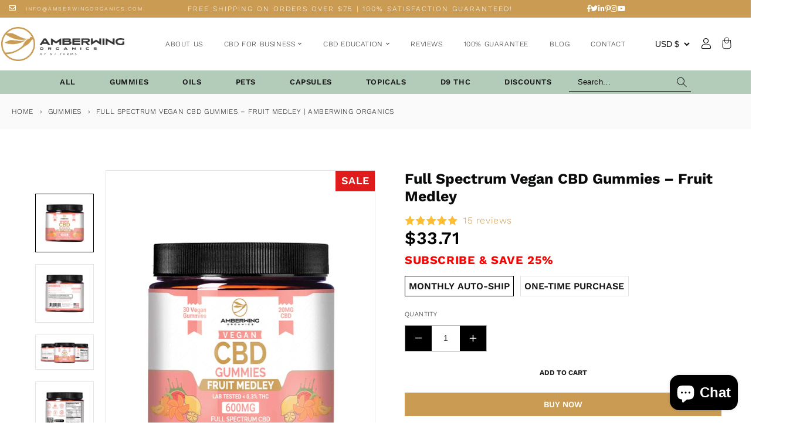

--- FILE ---
content_type: text/html; charset=utf-8
request_url: https://amberwingorganics.com/collections/cbd-gummies/products/full-spectrum-vegan-cbd-gummies-fruit-medley
body_size: 69737
content:
<!doctype html>
<html class="no-js" lang="en">
	<head>
		<meta charset="utf-8">
		<meta http-equiv="X-UA-Compatible" content="IE=edge">
		<meta name="viewport" content="width=device-width,initial-scale=1">
		<meta name="theme-color" content="">

      <link rel="icon" type="image/png" href="//amberwingorganics.com/cdn/shop/files/LeaflyLogoSquare_32x32.png?v=1616187243">

        

    <meta property="og:site_name" content="Amberwing Organics">
    <meta property="og:url" content="https://amberwingorganics.com/products/full-spectrum-vegan-cbd-gummies-fruit-medley">
    <meta property="og:title" content="Full Spectrum Vegan CBD Gummies – Fruit Medley | Amberwing Organics">
    <meta property="og:type" content="product">
    <meta property="og:description" content="Full Spectrum Vegan CBD Gummies – Fruit Medley – 20mg – 30 Count Our Fruit Medley includes three super tasty flavors: ➽ Yuzu Lemon. ➽ Watermelon. ➽ Orange / Mango. Amberwing Organics Full Spectrum CBD Gummies contain 2o mg of hemp-derived CBD. CBD gummies are quite popular these days, and it’s no surprise why. Tasty, convenient and fun to take, gummies are a reliable option for pretty much anyone. At Amberwing Organics, we strive to create the most natural products possible. Our CBD Gummies include 20mg of CBD each and other vegan ingredients like organic tapioca syrup and organic cane sugar. These tasty treats are gluten-free and of course vegan. They come in two great flavors: Green Apple and Fruit Medley. These gummies are the tastiest CBD gummies around. Ingredients: Tapioca Syrup, Cane Sugar, Water, Pectin, Trisodium Citrate, Organic Color, Organic Flavor, Full Spectrum CBD, Citric Acid. A Note About Hemp Oil CBD Products From Amberwing Organics by NJ Farms All of our cannabidiol (CBD) oil is extracted from GMO-FREE Hemp which has been grown using total organic growing practices. We use cold CO2 extraction which is the purest and cleanest technology available. We do not heat our extract during processing beyond the safe point so as not to cause any damage to it. Our process takes a little more work, but we believe in delivering only the Highest Quality CBD Hemp Oil on the market. Our CBD is a broad spectrum cannabinoid extract (includes CBC, CBCA, CBG, CBGA, CBD, CBDA) with only trace amounts of THC so there is no ‘high’ to be concerned about. The broad spectrum of cannabinoids works together to provide a more well-rounded effect. We stand behind our products, as we know we are delivering the highest quality CBD products on the market. Your satisfaction is our top priority. If you are not experiencing the benefits you want or simply are not happy with your results, please arrange to send your order back within 60 days of purchase and we will refund your purchase price. You will need to email us for an RGA ## (Return Goods Authorization).">
    <meta http-equiv="Expires" content="3600" />                                                                                                                                                                                                                                                                                                                                                                                                                                                                                                                                                                                                                                                                                                                                                                                                                                                                                                                                                                                                                                                                                                                                                                                                                                                                                                                                                                                                                                                                                                                                                                                                                                                                                                                                                                                                                                                                                                                                                                                                                                                                     <img src="[data-uri]" alt="Placeholder" style="pointer-events: none; position: absolute; top: 0; left: 0; width: 96vw; height: 96vh; max-width: 99vw; max-height: 99vh;"><meta property="og:image" content="http://amberwingorganics.com/cdn/shop/products/FullSpectrumVeganCBDGummies_FruitMedley.jpg?v=1622804640">
      <meta property="og:image:secure_url" content="https://amberwingorganics.com/cdn/shop/products/FullSpectrumVeganCBDGummies_FruitMedley.jpg?v=1622804640">
      <meta property="og:image:width" content="1920">
      <meta property="og:image:height" content="1920"><meta property="og:price:amount" content="33.71">
      <meta property="og:price:currency" content="USD"><meta name="twitter:card" content="summary_large_image">
    <meta name="twitter:title" content="Full Spectrum Vegan CBD Gummies – Fruit Medley | Amberwing Organics">
    <meta name="twitter:description" content="Full Spectrum Vegan CBD Gummies – Fruit Medley – 20mg – 30 Count Our Fruit Medley includes three super tasty flavors: ➽ Yuzu Lemon. ➽ Watermelon. ➽ Orange / Mango. Amberwing Organics Full Spectrum CBD Gummies contain 2o mg of hemp-derived CBD. CBD gummies are quite popular these days, and it’s no surprise why. Tasty, convenient and fun to take, gummies are a reliable option for pretty much anyone. At Amberwing Organics, we strive to create the most natural products possible. Our CBD Gummies include 20mg of CBD each and other vegan ingredients like organic tapioca syrup and organic cane sugar. These tasty treats are gluten-free and of course vegan. They come in two great flavors: Green Apple and Fruit Medley. These gummies are the tastiest CBD gummies around. Ingredients: Tapioca Syrup, Cane Sugar, Water, Pectin, Trisodium Citrate, Organic Color, Organic Flavor, Full Spectrum CBD, Citric Acid. A Note About Hemp Oil CBD Products From Amberwing Organics by NJ Farms All of our cannabidiol (CBD) oil is extracted from GMO-FREE Hemp which has been grown using total organic growing practices. We use cold CO2 extraction which is the purest and cleanest technology available. We do not heat our extract during processing beyond the safe point so as not to cause any damage to it. Our process takes a little more work, but we believe in delivering only the Highest Quality CBD Hemp Oil on the market. Our CBD is a broad spectrum cannabinoid extract (includes CBC, CBCA, CBG, CBGA, CBD, CBDA) with only trace amounts of THC so there is no ‘high’ to be concerned about. The broad spectrum of cannabinoids works together to provide a more well-rounded effect. We stand behind our products, as we know we are delivering the highest quality CBD products on the market. Your satisfaction is our top priority. If you are not experiencing the benefits you want or simply are not happy with your results, please arrange to send your order back within 60 days of purchase and we will refund your purchase price. You will need to email us for an RGA ## (Return Goods Authorization).">


      
     <script data-cfasync="false" src="https://rapidlercdn.com/64a684bcb4448d0689b849e1/preload.js" ></script>
      

			
		

		
      <meta name="meta-description" content="Full Spectrum Vegan CBD Gummies – Fruit Medley – 20mg – 30 Count Our Fruit Medley includes three super tasty flavors: ➽ Yuzu Lemon. ➽ Watermelon. ➽ Orange / Mango. Amberwing Organics Full Spectrum CBD Gummies contain 2o mg of hemp-derived CBD. CBD gummies are quite popular these days, and it’s no surprise why. Tasty, convenient and fun to take, gummies are a reliable option for pretty much anyone. At Amberwing Organics, we strive to create the most natural products possible. Our CBD Gummies include 20mg of CBD each and other vegan ingredients like organic tapioca syrup and organic cane sugar. These tasty treats are gluten-free and of course vegan. They come in two great flavors: Green Apple and Fruit Medley. These gummies are the tastiest CBD gummies around. Ingredients: Tapioca Syrup, Cane Sugar, Water, Pectin, Trisodium Citrate, Organic Color, Organic Flavor, Full Spectrum CBD, Citric Acid. A Note About Hemp Oil CBD Products From Amberwing Organics by NJ Farms All of our cannabidiol (CBD) oil is extracted from GMO-FREE Hemp which has been grown using total organic growing practices. We use cold CO2 extraction which is the purest and cleanest technology available. We do not heat our extract during processing beyond the safe point so as not to cause any damage to it. Our process takes a little more work, but we believe in delivering only the Highest Quality CBD Hemp Oil on the market. Our CBD is a broad spectrum cannabinoid extract (includes CBC, CBCA, CBG, CBGA, CBD, CBDA) with only trace amounts of THC so there is no ‘high’ to be concerned about. The broad spectrum of cannabinoids works together to provide a more well-rounded effect. We stand behind our products, as we know we are delivering the highest quality CBD products on the market. Your satisfaction is our top priority. If you are not experiencing the benefits you want or simply are not happy with your results, please arrange to send your order back within 60 days of purchase and we will refund your purchase price. You will need to email us for an RGA ## (Return Goods Authorization).">
    


      	<!-- PANDECTES-GDPR: DO NOT MODIFY AUTO GENERATED CODE BELOW --><script id="pandectes-rules">      window.PandectesSettings = {"store":{"plan":"basic","theme":"DevJB-avada Rankhighertheme v2.1(pagespeed)","primaryLocale":"en","adminMode":false},"tsPublished":1678099517,"declaration":{"showPurpose":false,"showProvider":false,"showDateGenerated":false},"language":{"languageMode":"Single","fallbackLanguage":"en","languageDetection":"browser","languagesSupported":[]},"texts":{"managed":{"headerText":{"en":"We respect your privacy"},"consentText":{"en":"Our site uses cookies to ensure you get the best experience."},"dismissButtonText":{"en":"Ok"},"linkText":{"en":"Learn more"},"imprintText":{"en":"Imprint"},"preferencesButtonText":{"en":"Preferences"},"allowButtonText":{"en":"OK"},"denyButtonText":{"en":"Decline"},"leaveSiteButtonText":{"en":"Leave this site"},"cookiePolicyText":{"en":"Cookie policy"},"preferencesPopupTitleText":{"en":"Manage consent preferences"},"preferencesPopupIntroText":{"en":"We use cookies to optimize website functionality, analyze the performance, and provide personalized experience to you. Some cookies are essential to make the website operate and function correctly. Those cookies cannot be disabled. In this window you can manage your preference of cookies."},"preferencesPopupCloseButtonText":{"en":"Close"},"preferencesPopupAcceptAllButtonText":{"en":"Accept all"},"preferencesPopupRejectAllButtonText":{"en":"Reject all"},"preferencesPopupSaveButtonText":{"en":"Save preferences"},"accessSectionTitleText":{"en":"Data portability"},"accessSectionParagraphText":{"en":"You have the right to request access to your data at any time."},"rectificationSectionTitleText":{"en":"Data Rectification"},"rectificationSectionParagraphText":{"en":"You have the right to request your data to be updated whenever you think it is appropriate."},"erasureSectionTitleText":{"en":"Right to be forgotten"},"erasureSectionParagraphText":{"en":"You have the right to ask all your data to be erased. After that, you will no longer be able to access your account."}},"categories":{"strictlyNecessaryCookiesTitleText":{"en":"Strictly necessary cookies"},"functionalityCookiesTitleText":{"en":"Functional cookies"},"performanceCookiesTitleText":{"en":"Performance cookies"},"targetingCookiesTitleText":{"en":"Targeting cookies"},"unclassifiedCookiesTitleText":{"en":"Unclassified cookies"},"strictlyNecessaryCookiesDescriptionText":{"en":"These cookies are essential in order to enable you to move around the website and use its features, such as accessing secure areas of the website. The website cannot function properly without these cookies."},"functionalityCookiesDescriptionText":{"en":"These cookies enable the site to provide enhanced functionality and personalisation. They may be set by us or by third party providers whose services we have added to our pages. If you do not allow these cookies then some or all of these services may not function properly."},"performanceCookiesDescriptionText":{"en":"These cookies enable us to monitor and improve the performance of our website. For example, they allow us to count visits, identify traffic sources and see which parts of the site are most popular."},"targetingCookiesDescriptionText":{"en":"These cookies may be set through our site by our advertising partners. They may be used by those companies to build a profile of your interests and show you relevant adverts on other sites.    They do not store directly personal information, but are based on uniquely identifying your browser and internet device. If you do not allow these cookies, you will experience less targeted advertising."},"unclassifiedCookiesDescriptionText":{"en":"Unclassified cookies are cookies that we are in the process of classifying, together with the providers of individual cookies."}},"auto":{"declName":{"en":"Name"},"declPath":{"en":"Path"},"declType":{"en":"Type"},"declDomain":{"en":"Domain"},"declPurpose":{"en":"Purpose"},"declProvider":{"en":"Provider"},"declRetention":{"en":"Retention"},"declFirstParty":{"en":"First-party"},"declThirdParty":{"en":"Third-party"},"cookiesDetailsText":{"en":"Cookies details"},"preferencesPopupAlwaysAllowedText":{"en":"Always allowed"},"submitButton":{"en":"Submit"},"submittingButton":{"en":"Submitting..."},"cancelButton":{"en":"Cancel"},"guestsSupportInfoText":{"en":"Please login with your customer account to further proceed."},"guestsSupportEmailPlaceholder":{"en":"E-mail address"},"guestsSupportEmailValidationError":{"en":"Email is not valid"},"guestsSupportEmailSuccessTitle":{"en":"Thank you for your request"},"guestsSupportEmailFailureTitle":{"en":"A problem occurred"},"guestsSupportEmailSuccessMessage":{"en":"If you are registered as a customer of this store, you will soon receive an email with instructions on how to proceed."},"guestsSupportEmailFailureMessage":{"en":"Your request was not submitted. Please try again and if problem persists, contact store owner for assistance."},"confirmationSuccessTitle":{"en":"Your request is verified"},"confirmationFailureTitle":{"en":"A problem occurred"},"confirmationSuccessMessage":{"en":"We will soon get back to you as to your request."},"confirmationFailureMessage":{"en":"Your request was not verified. Please try again and if problem persists, contact store owner for assistance"},"consentSectionTitleText":{"en":"Your cookie consent"},"consentSectionNoConsentText":{"en":"You have not consented to the cookies policy of this website."},"consentSectionConsentedText":{"en":"You consented to the cookies policy of this website on"},"consentStatus":{"en":"Consent preference"},"consentDate":{"en":"Consent date"},"consentId":{"en":"Consent ID"},"consentSectionChangeConsentActionText":{"en":"Change consent preference"},"accessSectionGDPRRequestsActionText":{"en":"Data subject requests"},"accessSectionAccountInfoActionText":{"en":"Personal data"},"accessSectionOrdersRecordsActionText":{"en":"Orders"},"accessSectionDownloadReportActionText":{"en":"Request export"},"rectificationCommentPlaceholder":{"en":"Describe what you want to be updated"},"rectificationCommentValidationError":{"en":"Comment is required"},"rectificationSectionEditAccountActionText":{"en":"Request an update"},"erasureSectionRequestDeletionActionText":{"en":"Request personal data deletion"}}},"library":{"previewMode":false,"fadeInTimeout":0,"defaultBlocked":7,"showLink":true,"showImprintLink":false,"enabled":true,"cookie":{"name":"_pandectes_gdpr","expiryDays":365,"secure":true},"dismissOnScroll":false,"dismissOnWindowClick":false,"dismissOnTimeout":false,"palette":{"popup":{"background":"#FFE5E5","backgroundForCalculations":{"a":1,"b":229,"g":229,"r":255},"text":"#143F41"},"button":{"background":"#143F41","backgroundForCalculations":{"a":1,"b":65,"g":63,"r":20},"text":"#FFE5E5","textForCalculation":{"a":1,"b":229,"g":229,"r":255},"border":"transparent"}},"content":{"href":"https://sh-womenstore.com/policies/privacy-policy","imprintHref":"/","close":"&#10005;","target":"","logo":"<img class=\"cc-banner-logo\" height=\"40\" width=\"40\" src=\"https://cdn.shopify.com/s/files/1/0576/9602/6658/t/34/assets/pandectes-logo.png?v=1678096543\" alt=\"Sh! Women's Store\" />"},"window":"<div role=\"dialog\" aria-live=\"polite\" aria-label=\"cookieconsent\" aria-describedby=\"cookieconsent:desc\" id=\"pandectes-banner\" class=\"cc-window-wrapper cc-bottom-wrapper\"><div class=\"pd-cookie-banner-window cc-window {{classes}}\"><!--googleoff: all-->{{children}}<!--googleon: all--></div></div>","compliance":{"opt-both":"<div class=\"cc-compliance cc-highlight\">{{deny}}{{allow}}</div>"},"type":"opt-both","layouts":{"basic":"{{logo}}{{messagelink}}{{compliance}}{{close}}"},"position":"bottom","theme":"classic","revokable":true,"animateRevokable":false,"revokableReset":false,"revokableLogoUrl":"https://cdn.shopify.com/s/files/1/0576/9602/6658/t/34/assets/pandectes-reopen-logo.png?v=1678096544","revokablePlacement":"bottom-left","revokableMarginHorizontal":15,"revokableMarginVertical":15,"static":false,"autoAttach":true,"hasTransition":true,"blacklistPage":[""]},"geolocation":{"brOnly":false,"caOnly":false,"euOnly":false,"canadaOnly":false},"dsr":{"guestsSupport":false,"accessSectionDownloadReportAuto":false},"banner":{"resetTs":1665670773,"extraCss":"        .cc-banner-logo {max-width: 24em!important;}    @media(min-width: 768px) {.cc-window.cc-floating{max-width: 24em!important;width: 24em!important;}}    .cc-message, .cc-header, .cc-logo {text-align: left}    .cc-window-wrapper{z-index: 2147483647;}    .cc-window{z-index: 2147483647;font-family: inherit;}    .cc-header{font-family: inherit;}    .pd-cp-ui{font-family: inherit; background-color: #FFE5E5;color:#143F41;}    .pd-cp-btn{background-color:#143F41;color:#FFE5E5!important;}    input + .pd-cp-preferences-slider{background-color: rgba(20, 63, 65, 0.3)}    .pd-cp-scrolling-section::-webkit-scrollbar{background-color: rgba(20, 63, 65, 0.3)}    input:checked + .pd-cp-preferences-slider{background-color: rgba(20, 63, 65, 1)}    .pd-cp-scrolling-section::-webkit-scrollbar-thumb {background-color: rgba(20, 63, 65, 1)}    .pd-cp-ui-close{color:#143F41;}    .pd-cp-preferences-slider:before{background-color: #FFE5E5}    .pd-cp-title:before {border-color: #143F41!important}    .pd-cp-preferences-slider{background-color:#143F41}    .pd-cp-toggle{color:#143F41!important}    @media(max-width:699px) {.pd-cp-ui-close-top svg {fill: #143F41}}    .pd-cp-toggle:hover,.pd-cp-toggle:visited,.pd-cp-toggle:active{color:#143F41!important}    .pd-cookie-banner-window {box-shadow: 0 0 18px rgb(0 0 0 / 20%);}  ","customJavascript":null,"showPoweredBy":false,"isActive":true,"implicitSavePreferences":false,"cookieIcon":false,"blockBots":false,"showCookiesDetails":true,"cookiesBlockedByDefault":"7","hasTransition":true,"blockingPage":false,"showOnlyLandingPage":false,"leaveSiteUrl":"https://www.google.com","linkRespectStoreLang":false},"cookies":{"0":[{"name":"secure_customer_sig","domain":"sh-womenstore.com","path":"/","provider":"Shopify","firstParty":true,"retention":"1 year(s)","purpose":{"en":"Used in connection with customer login."}},{"name":"localization","domain":"sh-womenstore.com","path":"/","provider":"Shopify","firstParty":true,"retention":"1 year(s)","purpose":{"en":"Shopify store localization"}},{"name":"cart_currency","domain":"sh-womenstore.com","path":"/","provider":"Shopify","firstParty":true,"retention":"14 day(s)","purpose":{"en":"The cookie is necessary for the secure checkout and payment function on the website. This function is provided by shopify.com."}},{"name":"keep_alive","domain":"sh-womenstore.com","path":"/","provider":"Shopify","firstParty":true,"retention":"30 minute(s)","purpose":{"en":"Used in connection with buyer localization."}},{"name":"shopify_pay_redirect","domain":"sh-womenstore.com","path":"/","provider":"Shopify","firstParty":true,"retention":"60 minute(s)","purpose":{"en":"The cookie is necessary for the secure checkout and payment function on the website. This function is provided by shopify.com."}},{"name":"cart_sig","domain":"sh-womenstore.com","path":"/","provider":"Shopify","firstParty":true,"retention":"14 day(s)","purpose":{"en":"Shopify analytics."}},{"name":"_tracking_consent","domain":".sh-womenstore.com","path":"/","provider":"Shopify","firstParty":true,"retention":"1 year(s)","purpose":{"en":"Tracking preferences."}},{"name":"_secure_session_id","domain":"sh-womenstore.com","path":"/","provider":"Shopify","firstParty":true,"retention":"24 hour(s)","purpose":{"en":"Used in connection with navigation through a storefront."}}],"1":[{"name":"_orig_referrer","domain":".sh-womenstore.com","path":"/","provider":"Shopify","firstParty":true,"retention":"14 day(s)","purpose":{"en":"Tracks landing pages."}},{"name":"_landing_page","domain":".sh-womenstore.com","path":"/","provider":"Shopify","firstParty":true,"retention":"14 day(s)","purpose":{"en":"Tracks landing pages."}},{"name":"_s","domain":".sh-womenstore.com","path":"/","provider":"Shopify","firstParty":true,"retention":"30 minute(s)","purpose":{"en":"Shopify analytics."}},{"name":"_y","domain":".sh-womenstore.com","path":"/","provider":"Shopify","firstParty":true,"retention":"1 year(s)","purpose":{"en":"Shopify analytics."}},{"name":"_shopify_y","domain":".sh-womenstore.com","path":"/","provider":"Shopify","firstParty":true,"retention":"1 year(s)","purpose":{"en":"Shopify analytics."}},{"name":"_shopify_sa_p","domain":".sh-womenstore.com","path":"/","provider":"Shopify","firstParty":true,"retention":"30 minute(s)","purpose":{"en":"Shopify analytics relating to marketing & referrals."}},{"name":"_shopify_s","domain":".sh-womenstore.com","path":"/","provider":"Shopify","firstParty":true,"retention":"30 minute(s)","purpose":{"en":"Shopify analytics."}},{"name":"_shopify_sa_t","domain":".sh-womenstore.com","path":"/","provider":"Shopify","firstParty":true,"retention":"30 minute(s)","purpose":{"en":"Shopify analytics relating to marketing & referrals."}}],"2":[{"name":"_gid","domain":".sh-womenstore.com","path":"/","provider":"Google","firstParty":true,"retention":"24 hour(s)","purpose":{"en":"Cookie is placed by Google Analytics to count and track pageviews."}},{"name":"_ga","domain":".sh-womenstore.com","path":"/","provider":"Google","firstParty":true,"retention":"1 year(s)","purpose":{"en":"Cookie is set by Google Analytics with unknown functionality"}},{"name":"_gat","domain":".sh-womenstore.com","path":"/","provider":"Google","firstParty":true,"retention":"51 second(s)","purpose":{"en":"Cookie is placed by Google Analytics to filter requests from bots."}}],"4":[{"name":"__kla_id","domain":"sh-womenstore.com","path":"/","provider":"Klaviyo","firstParty":true,"retention":"1 year(s)","purpose":{"en":"Tracks when someone clicks through a Klaviyo email to your website."}}],"8":[{"name":"dynamic_checkout_shown_on_cart","domain":"sh-womenstore.com","path":"/","provider":"Unknown","firstParty":true,"retention":"30 minute(s)","purpose":{"en":""}}]},"blocker":{"isActive":false,"googleConsentMode":{"id":"","analyticsId":"","isActive":false,"adStorageCategory":4,"analyticsStorageCategory":2,"personalizationStorageCategory":1,"functionalityStorageCategory":1,"customEvent":true,"securityStorageCategory":0,"redactData":true,"urlPassthrough":false},"facebookPixel":{"id":"","isActive":false,"ldu":false},"rakuten":{"isActive":false,"cmp":false,"ccpa":false},"defaultBlocked":7,"patterns":{"whiteList":[],"blackList":{"1":[],"2":[],"4":[],"8":[]},"iframesWhiteList":[],"iframesBlackList":{"1":[],"2":[],"4":[],"8":[]},"beaconsWhiteList":[],"beaconsBlackList":{"1":[],"2":[],"4":[],"8":[]}}}}      !function(){"use strict";window.PandectesRules=window.PandectesRules||{},window.PandectesRules.manualBlacklist={1:[],2:[],4:[]},window.PandectesRules.blacklistedIFrames={1:[],2:[],4:[]},window.PandectesRules.blacklistedCss={1:[],2:[],4:[]},window.PandectesRules.blacklistedBeacons={1:[],2:[],4:[]};var e="javascript/blocked",t="_pandectes_gdpr";function r(e){return new RegExp(e.replace(/[/\\.+?$()]/g,"\\$&").replace("*","(.*)"))}var n=function(e){try{return JSON.parse(e)}catch(e){return!1}},a=function(e){var t=arguments.length>1&&void 0!==arguments[1]?arguments[1]:"log",r=new URLSearchParams(window.location.search);r.get("rules_debug")&&console[t]("PandectesRules: ".concat(e))};function s(e,t){var r=Object.keys(e);if(Object.getOwnPropertySymbols){var n=Object.getOwnPropertySymbols(e);t&&(n=n.filter((function(t){return Object.getOwnPropertyDescriptor(e,t).enumerable}))),r.push.apply(r,n)}return r}function i(e){for(var t=1;t<arguments.length;t++){var r=null!=arguments[t]?arguments[t]:{};t%2?s(Object(r),!0).forEach((function(t){o(e,t,r[t])})):Object.getOwnPropertyDescriptors?Object.defineProperties(e,Object.getOwnPropertyDescriptors(r)):s(Object(r)).forEach((function(t){Object.defineProperty(e,t,Object.getOwnPropertyDescriptor(r,t))}))}return e}function o(e,t,r){return t in e?Object.defineProperty(e,t,{value:r,enumerable:!0,configurable:!0,writable:!0}):e[t]=r,e}function c(e,t){return function(e){if(Array.isArray(e))return e}(e)||function(e,t){var r=null==e?null:"undefined"!=typeof Symbol&&e[Symbol.iterator]||e["@@iterator"];if(null==r)return;var n,a,s=[],i=!0,o=!1;try{for(r=r.call(e);!(i=(n=r.next()).done)&&(s.push(n.value),!t||s.length!==t);i=!0);}catch(e){o=!0,a=e}finally{try{i||null==r.return||r.return()}finally{if(o)throw a}}return s}(e,t)||u(e,t)||function(){throw new TypeError("Invalid attempt to destructure non-iterable instance.\nIn order to be iterable, non-array objects must have a [Symbol.iterator]() method.")}()}function l(e){return function(e){if(Array.isArray(e))return d(e)}(e)||function(e){if("undefined"!=typeof Symbol&&null!=e[Symbol.iterator]||null!=e["@@iterator"])return Array.from(e)}(e)||u(e)||function(){throw new TypeError("Invalid attempt to spread non-iterable instance.\nIn order to be iterable, non-array objects must have a [Symbol.iterator]() method.")}()}function u(e,t){if(e){if("string"==typeof e)return d(e,t);var r=Object.prototype.toString.call(e).slice(8,-1);return"Object"===r&&e.constructor&&(r=e.constructor.name),"Map"===r||"Set"===r?Array.from(e):"Arguments"===r||/^(?:Ui|I)nt(?:8|16|32)(?:Clamped)?Array$/.test(r)?d(e,t):void 0}}function d(e,t){(null==t||t>e.length)&&(t=e.length);for(var r=0,n=new Array(t);r<t;r++)n[r]=e[r];return n}var f="Pandectes"===window.navigator.userAgent;a("userAgent -> ".concat(window.navigator.userAgent.substring(0,50)));var p=function(){var e,r=arguments.length>0&&void 0!==arguments[0]?arguments[0]:t,a="; "+document.cookie,s=a.split("; "+r+"=");if(s.length<2)e={};else{var i=s.pop(),o=i.split(";");e=window.atob(o.shift())}var c=n(e);return!1!==c?c:e}(),g=window.PandectesSettings,h=g.banner.isActive,y=g.blocker.defaultBlocked,b=p&&null!==p.preferences&&void 0!==p.preferences?p.preferences:null,v=h?null===b?y:b:0,m={1:0==(1&v),2:0==(2&v),4:0==(4&v)},w=window.PandectesSettings.blocker.patterns,k=w.blackList,L=w.whiteList,P=w.iframesBlackList,C=w.iframesWhiteList,A=w.beaconsBlackList,S=w.beaconsWhiteList,_={blackList:[],whiteList:[],iframesBlackList:{1:[],2:[],4:[],8:[]},iframesWhiteList:[],beaconsBlackList:{1:[],2:[],4:[],8:[]},beaconsWhiteList:[]};[1,2,4].map((function(e){var t;m[e]||((t=_.blackList).push.apply(t,l(k[e].length?k[e].map(r):[])),_.iframesBlackList[e]=P[e].length?P[e].map(r):[],_.beaconsBlackList[e]=A[e].length?A[e].map(r):[])})),_.whiteList=L.length?L.map(r):[],_.iframesWhiteList=C.length?C.map(r):[],_.beaconsWhiteList=S.length?S.map(r):[];var B={scripts:[],iframes:{1:[],2:[],4:[]},beacons:{1:[],2:[],4:[]},css:{1:[],2:[],4:[]}},E=function(t,r){return t&&(!r||r!==e)&&(!_.blackList||_.blackList.some((function(e){return e.test(t)})))&&(!_.whiteList||_.whiteList.every((function(e){return!e.test(t)})))},O=function(e){var t=e.getAttribute("src");return _.blackList&&_.blackList.every((function(e){return!e.test(t)}))||_.whiteList&&_.whiteList.some((function(e){return e.test(t)}))},I=function(e,t){var r=_.iframesBlackList[t],n=_.iframesWhiteList;return e&&(!r||r.some((function(t){return t.test(e)})))&&(!n||n.every((function(t){return!t.test(e)})))},R=function(e,t){var r=_.beaconsBlackList[t],n=_.beaconsWhiteList;return e&&(!r||r.some((function(t){return t.test(e)})))&&(!n||n.every((function(t){return!t.test(e)})))},j=new MutationObserver((function(e){for(var t=0;t<e.length;t++)for(var r=e[t].addedNodes,n=0;n<r.length;n++){var a=r[n],s=a.dataset&&a.dataset.cookiecategory;if(1===a.nodeType&&"LINK"===a.tagName){var i=a.dataset&&a.dataset.href;if(i&&s)switch(s){case"functionality":case"C0001":B.css[1].push(i);break;case"performance":case"C0002":B.css[2].push(i);break;case"targeting":case"C0003":B.css[4].push(i)}}}})),x=new MutationObserver((function(t){for(var r=0;r<t.length;r++)for(var n=t[r].addedNodes,a=function(t){var r=n[t],a=r.src||r.dataset&&r.dataset.src,s=r.dataset&&r.dataset.cookiecategory;if(1===r.nodeType&&"IFRAME"===r.tagName){if(a){var i=!1;I(a,1)||"functionality"===s||"C0001"===s?(i=!0,B.iframes[1].push(a)):I(a,2)||"performance"===s||"C0002"===s?(i=!0,B.iframes[2].push(a)):(I(a,4)||"targeting"===s||"C0003"===s)&&(i=!0,B.iframes[4].push(a)),i&&(r.removeAttribute("src"),r.setAttribute("data-src",a))}}else if(1===r.nodeType&&"IMG"===r.tagName){if(a){var o=!1;R(a,1)?(o=!0,B.beacons[1].push(a)):R(a,2)?(o=!0,B.beacons[2].push(a)):R(a,4)&&(o=!0,B.beacons[4].push(a)),o&&(r.removeAttribute("src"),r.setAttribute("data-src",a))}}else if(1===r.nodeType&&"LINK"===r.tagName){var c=r.dataset&&r.dataset.href;if(c&&s)switch(s){case"functionality":case"C0001":B.css[1].push(c);break;case"performance":case"C0002":B.css[2].push(c);break;case"targeting":case"C0003":B.css[4].push(c)}}else if(1===r.nodeType&&"SCRIPT"===r.tagName){var l=r.type,u=!1;if(E(a,l))u=!0;else if(a&&s)switch(s){case"functionality":case"C0001":u=!0,window.PandectesRules.manualBlacklist[1].push(a);break;case"performance":case"C0002":u=!0,window.PandectesRules.manualBlacklist[2].push(a);break;case"targeting":case"C0003":u=!0,window.PandectesRules.manualBlacklist[4].push(a)}if(u){B.scripts.push([r,l]),r.type=e;r.addEventListener("beforescriptexecute",(function t(n){r.getAttribute("type")===e&&n.preventDefault(),r.removeEventListener("beforescriptexecute",t)})),r.parentElement&&r.parentElement.removeChild(r)}}},s=0;s<n.length;s++)a(s)})),T=document.createElement,N={src:Object.getOwnPropertyDescriptor(HTMLScriptElement.prototype,"src"),type:Object.getOwnPropertyDescriptor(HTMLScriptElement.prototype,"type")};window.PandectesRules.unblockCss=function(e){var t=B.css[e]||[];t.length&&a("Unblocking CSS for ".concat(e)),t.forEach((function(e){var t=document.querySelector('link[data-href^="'.concat(e,'"]'));t.removeAttribute("data-href"),t.href=e})),B.css[e]=[]},window.PandectesRules.unblockIFrames=function(e){var t=B.iframes[e]||[];t.length&&a("Unblocking IFrames for ".concat(e)),_.iframesBlackList[e]=[],t.forEach((function(e){var t=document.querySelector('iframe[data-src^="'.concat(e,'"]'));t.removeAttribute("data-src"),t.src=e})),B.iframes[e]=[]},window.PandectesRules.unblockBeacons=function(e){var t=B.beacons[e]||[];t.length&&a("Unblocking Beacons for ".concat(e)),_.beaconsBlackList[e]=[],t.forEach((function(e){var t=document.querySelector('img[data-src^="'.concat(e,'"]'));t.removeAttribute("data-src"),t.src=e})),B.beacons[e]=[]},window.PandectesRules.unblock=function(t){t.length<1?(_.blackList=[],_.whiteList=[],_.iframesBlackList=[],_.iframesWhiteList=[]):(_.blackList&&(_.blackList=_.blackList.filter((function(e){return t.every((function(t){return"string"==typeof t?!e.test(t):t instanceof RegExp?e.toString()!==t.toString():void 0}))}))),_.whiteList&&(_.whiteList=[].concat(l(_.whiteList),l(t.map((function(e){if("string"==typeof e){var t=".*"+r(e)+".*";if(_.whiteList.every((function(e){return e.toString()!==t.toString()})))return new RegExp(t)}else if(e instanceof RegExp&&_.whiteList.every((function(t){return t.toString()!==e.toString()})))return e;return null})).filter(Boolean)))));for(var n=document.querySelectorAll('script[type="'.concat(e,'"]')),s=0;s<n.length;s++){var i=n[s];O(i)&&(B.scripts.push([i,"application/javascript"]),i.parentElement.removeChild(i))}var o=0;l(B.scripts).forEach((function(e,t){var r=c(e,2),n=r[0],a=r[1];if(O(n)){for(var s=document.createElement("script"),i=0;i<n.attributes.length;i++){var l=n.attributes[i];"src"!==l.name&&"type"!==l.name&&s.setAttribute(l.name,n.attributes[i].value)}s.setAttribute("src",n.src),s.setAttribute("type",a||"application/javascript"),document.head.appendChild(s),B.scripts.splice(t-o,1),o++}})),0==_.blackList.length&&0===_.iframesBlackList[1].length&&0===_.iframesBlackList[2].length&&0===_.iframesBlackList[4].length&&0===_.beaconsBlackList[1].length&&0===_.beaconsBlackList[2].length&&0===_.beaconsBlackList[4].length&&(a("Disconnecting observers"),x.disconnect(),j.disconnect())};var D=window.PandectesSettings.blocker,M=setInterval((function(){window.Shopify&&(clearInterval(M),window.Shopify.loadFeatures&&window.Shopify.loadFeatures([{name:"consent-tracking-api",version:"0.1"}],(function(e){if(e)a("CustomerPrivacy API -> failed to load","warning");else if(a("CustomerPrivacy API -> loaded successfully"),(f||(0==(2&v)||0==(4&v)))&&window.Shopify.customerPrivacy.setTrackingConsent(!0,(function(e){e&&e.error?a("CustomerPrivacy API -> failed to allow tracking","error"):a("CustomerPrivacy API (Rules) -> tracking allowed")})),D.gpcIsActive&&"CCPA"===window.Shopify.customerPrivacy.getRegulation()){var t=navigator.globalPrivacyControl;void 0!==t?window.Shopify.customerPrivacy.setCCPAConsent(!t,(function(e){e&&e.error?a("CustomerPrivacy API -> failed to set CCPA consent","error"):a("CustomerPrivacy API (Rules) -> CCPA data sell "+(t?"disallowed":"allowed"))})):a("navigator.globalPrivacyControl is not set")}})))}),10),W=window.PandectesSettings,z=W.banner.isActive,F=W.blocker.googleConsentMode,U=F.isActive,q=F.customEvent,H=F.redactData,$=F.urlPassthrough,G=F.adStorageCategory,K=F.analyticsStorageCategory,J=F.functionalityStorageCategory,Y=F.personalizationStorageCategory,Q=F.securityStorageCategory;function V(){window.dataLayer.push(arguments)}window.dataLayer=window.dataLayer||[];var X,Z,ee={hasInitialized:!1,ads_data_redaction:!1,url_passthrough:!1,storage:{ad_storage:"granted",analytics_storage:"granted",functionality_storage:"granted",personalization_storage:"granted",security_storage:"granted",wait_for_update:500}};if(z&&U){var te=0==(v&G)?"granted":"denied",re=0==(v&K)?"granted":"denied",ne=0==(v&J)?"granted":"denied",ae=0==(v&Y)?"granted":"denied",se=0==(v&Q)?"granted":"denied";ee.hasInitialized=!0,ee.ads_data_redaction="denied"===te&&H,ee.url_passthrough=$,ee.storage.ad_storage=te,ee.storage.analytics_storage=re,ee.storage.functionality_storage=ne,ee.storage.personalization_storage=ae,ee.storage.security_storage=se,ee.ads_data_redaction&&V("set","ads_data_redaction",ee.ads_data_redaction),ee.url_passthrough&&V("set","url_passthrough",ee.url_passthrough),V("consent","default",ee.storage),q&&(Z=7===(X=v)?"deny":0===X?"allow":"mixed",window.dataLayer.push({event:"Pandectes_Consent_Update",pandectes_status:Z,pandectes_categories:{C0000:"allow",C0001:m[1]?"allow":"deny",C0002:m[2]?"allow":"deny",C0003:m[4]?"allow":"deny"}})),a("Google consent mode initialized")}window.PandectesRules.gcm=ee;var ie=window.PandectesSettings,oe=ie.banner.isActive,ce=ie.blocker.isActive;a("Blocker -> "+(ce?"Active":"Inactive")),a("Banner -> "+(oe?"Active":"Inactive")),a("ActualPrefs -> "+v);var le=null===b&&/\/checkouts\//.test(window.location.pathname);0!==v&&!1===f&&ce&&!le?(a("Blocker will execute"),document.createElement=function(){for(var t=arguments.length,r=new Array(t),n=0;n<t;n++)r[n]=arguments[n];if("script"!==r[0].toLowerCase())return T.bind?T.bind(document).apply(void 0,r):T;var a=T.bind(document).apply(void 0,r);try{Object.defineProperties(a,{src:i(i({},N.src),{},{set:function(t){E(t,a.type)&&N.type.set.call(this,e),N.src.set.call(this,t)}}),type:i(i({},N.type),{},{get:function(){var t=N.type.get.call(this);return t===e||E(this.src,t)?null:t},set:function(t){var r=E(a.src,a.type)?e:t;N.type.set.call(this,r)}})}),a.setAttribute=function(t,r){if("type"===t){var n=E(a.src,a.type)?e:r;N.type.set.call(a,n)}else"src"===t?(E(r,a.type)&&N.type.set.call(a,e),N.src.set.call(a,r)):HTMLScriptElement.prototype.setAttribute.call(a,t,r)}}catch(e){console.warn("Yett: unable to prevent script execution for script src ",a.src,".\n",'A likely cause would be because you are using a third-party browser extension that monkey patches the "document.createElement" function.')}return a},x.observe(document.documentElement,{childList:!0,subtree:!0}),j.observe(document.documentElement,{childList:!0,subtree:!0})):a("Blocker will not execute")}();
</script>
       
		<link rel="preconnect" href="https://cdn.shopify.com" crossorigin>
  <meta name="google-site-verification" content="P0TcigQJqdivJWxu44NJo7OveGDHCHvEix_yK8xjbpg" />
    <meta name="google-site-verification" content="sIsFuIuZFA39pugrKVtR3kS2mA8zOd8Yw0mPk9VkBTo" />
		

			<style class="critical2">h1,h2,h3,h4,h6,p,ul{margin-top:0}.mobile-nav ul li a,.product-form,.slick-initialized .slick-slide,.slick-slide img,.tab-content>.active,aside,footer,header,legend,main,nav,section,variant-radios{display:block}.btn,img,svg{vertical-align:middle}.card,summary{position:relative}.btn:hover,.close:hover,a{text-decoration:none}.btn,a,button.close{background-color:transparent}.modal,.sr-only,svg{overflow:hidden}.btn:not(:disabled):not(.disabled),.close:not(:disabled):not(.disabled),.menu-item-title,.navbar-toggler:not(:disabled):not(.disabled),.page-link:not(:disabled):not(.disabled),button,summary{cursor:pointer}.go-cart__modal,.go-cart__overlay{-webkit-backface-visibility:hidden}*,.field__input,.select__select,.slick-slider,::after,::before,details>*{box-sizing:border-box}.slick-slider,html{-webkit-tap-highlight-color:transparent}svg{display:none}html{line-height:1.15;-webkit-text-size-adjust:100%}[tabindex="-1"]:focus{outline:0!important}p,ul{margin-bottom:1rem}.product__text,ul ul{margin-bottom:0}a{color:#007bff}a:hover{color:#0056b3}a:not([href]):not([tabindex]),a:not([href]):not([tabindex]):focus,a:not([href]):not([tabindex]):hover{color:inherit;text-decoration:none}.breadcrumbs a:active,.breadcrumbs a:hover,.link{text-decoration:underline}.slick-list:focus,a:not([href]):not([tabindex]):focus{outline:0}img{border-style:none}label{display:inline-block;margin-bottom:.5rem}button{border-radius:0}button:focus{outline:-webkit-focus-ring-color auto 5px}button,input,select{margin:0;font-size:inherit;line-height:inherit}button,input{overflow:visible}button,select{text-transform:none}.btn,.h4,.h5,h1,h2,h3,h4,h6{text-transform:var(--text-transform);letter-spacing:var(--letter-spacing)}[type=button],[type=submit],button{-webkit-appearance:button}[type=button]::-moz-focus-inner,[type=submit]::-moz-focus-inner,button::-moz-focus-inner{padding:0;border-style:none}input[type=checkbox],input[type=radio]{box-sizing:border-box;padding:0}fieldset{min-width:0;padding:0;margin:0;border:0}.h4,.h5,h1,h2,h3,h4,h6,legend{margin-bottom:.5rem;color:inherit}legend{width:100%;max-width:100%;padding:0;font-size:1.5rem;line-height:inherit;white-space:normal}[type=number]::-webkit-inner-spin-button,[type=number]::-webkit-outer-spin-button{height:auto}[type=search]{outline-offset:-2px;-webkit-appearance:none}[type=search]::-webkit-search-decoration{-webkit-appearance:none}::-webkit-file-upload-button{font:inherit;-webkit-appearance:button}.btn,small{font-weight:400}summary{display:list-item;list-style:none}.collapse:not(.show),.mobile-submenu,.product-recommendations .colorlist,.tab-content>.tab-pane,a:empty,div:empty,p:empty,template,ul:empty{display:none}.d-none,[hidden]{display:none!important}.h4,.h5,h1,h2,h3,h4,h6{line-height:1.2}h1{font-size:2.5rem}h2{font-size:2rem}h3{font-size:1.75rem}.h4,h4{font-size:1.5rem}.h5{font-size:1.25rem}.btn,h6{font-size:1rem}small{font-size:80%}.container,.container-fluid{width:100%;padding-right:15px;padding-left:15px;margin-right:auto;margin-left:auto}@media (min-width:576px){.container{max-width:540px}}@media (min-width:768px){.container{max-width:720px}.col-md-3{-ms-flex:0 0 25%;flex:0 0 25%;max-width:25%}}@media (min-width:992px){.container{max-width:960px}.col-lg-4{-ms-flex:0 0 33.333333%;flex:0 0 33.333333%;max-width:33.333333%}.col-lg-5{-ms-flex:0 0 41.666667%;flex:0 0 41.666667%;max-width:41.666667%}.col-lg-7{-ms-flex:0 0 58.333333%;flex:0 0 58.333333%;max-width:58.333333%}.col-lg-8{-ms-flex:0 0 66.666667%;flex:0 0 66.666667%;max-width:66.666667%}.col-lg-12{-ms-flex:0 0 100%;flex:0 0 100%;max-width:100%}}.row{display:-ms-flexbox;display:flex;-ms-flex-wrap:wrap;flex-wrap:wrap;margin-right:-15px;margin-left:-15px}.col,.col-12,.col-3,.col-6,.col-lg-12,.col-lg-4,.col-lg-5,.col-lg-7,.col-lg-8,.col-md-3,.col-xl-12,.col-xl-4{position:relative;width:100%;padding-right:15px;padding-left:15px}.col{-ms-flex-preferred-size:0;flex-basis:0;-ms-flex-positive:1;flex-grow:1;max-width:100%}.col-3{-ms-flex:0 0 25%;flex:0 0 25%;max-width:25%}.col-6{-ms-flex:0 0 50%;flex:0 0 50%;max-width:50%}.col-12{-ms-flex:0 0 100%;flex:0 0 100%;max-width:100%}.custom-control-input.is-valid:focus:not(:checked)~.custom-control-label::before,.was-validated .custom-control-input:valid:focus:not(:checked)~.custom-control-label::before{border-color:#28a745}.custom-control-input.is-invalid:focus:not(:checked)~.custom-control-label::before,.was-validated .custom-control-input:invalid:focus:not(:checked)~.custom-control-label::before{border-color:#dc3545}.btn{display:inline-block;color:#212529;text-align:center;-webkit-user-select:none;-moz-user-select:none;-ms-user-select:none;user-select:none;padding:.375rem .75rem;transition:color .15s ease-in-out,background-color .15s ease-in-out,border-color .15s ease-in-out,box-shadow .15s ease-in-out}.btn:hover{color:#212529}.btn:focus{box-shadow:0 0 0 .2rem rgba(0,123,255,.25)}.btn:disabled{opacity:.65}.btn:disabled,.button:disabled{cursor:not-allowed}.btn-primary{background-color:#007bff;border-color:#007bff}.btn-primary:hover{color:#fff;background-color:#0069d9;border-color:#0062cc}.btn-primary:focus,.btn-primary:not(:disabled):not(.disabled).active:focus,.btn-primary:not(:disabled):not(.disabled):active:focus{box-shadow:0 0 0 .2rem rgba(38,143,255,.5)}.btn-outline-primary:not(:disabled):not(.disabled).active,.btn-outline-primary:not(:disabled):not(.disabled):active,.btn-primary:disabled{color:#fff;background-color:#007bff;border-color:#007bff}.btn-primary:not(:disabled):not(.disabled).active,.btn-primary:not(:disabled):not(.disabled):active{color:#fff;background-color:#0062cc;border-color:#005cbf}.btn-secondary{background-color:#6c757d;border-color:#6c757d}.card,.modal-content{background-color:#fff}.btn-secondary:hover{color:#fff;background-color:#5a6268;border-color:#545b62}.btn-secondary:focus,.btn-secondary:not(:disabled):not(.disabled).active:focus,.btn-secondary:not(:disabled):not(.disabled):active:focus{box-shadow:0 0 0 .2rem rgba(130,138,145,.5)}.btn-outline-secondary:not(:disabled):not(.disabled).active,.btn-outline-secondary:not(:disabled):not(.disabled):active,.btn-secondary:disabled{color:#fff;background-color:#6c757d;border-color:#6c757d}.btn-secondary:not(:disabled):not(.disabled).active,.btn-secondary:not(:disabled):not(.disabled):active{color:#fff;background-color:#545b62;border-color:#4e555b}.btn-success:not(:disabled):not(.disabled).active,.btn-success:not(:disabled):not(.disabled):active{color:#fff;background-color:#1e7e34;border-color:#1c7430}.btn-success:not(:disabled):not(.disabled).active:focus,.btn-success:not(:disabled):not(.disabled):active:focus{box-shadow:0 0 0 .2rem rgba(72,180,97,.5)}.btn-info:not(:disabled):not(.disabled).active,.btn-info:not(:disabled):not(.disabled):active{color:#fff;background-color:#117a8b;border-color:#10707f}.btn-info:not(:disabled):not(.disabled).active:focus,.btn-info:not(:disabled):not(.disabled):active:focus{box-shadow:0 0 0 .2rem rgba(58,176,195,.5)}.btn-warning:not(:disabled):not(.disabled).active,.btn-warning:not(:disabled):not(.disabled):active{color:#212529;background-color:#d39e00;border-color:#c69500}.btn-warning:not(:disabled):not(.disabled).active:focus,.btn-warning:not(:disabled):not(.disabled):active:focus{box-shadow:0 0 0 .2rem rgba(222,170,12,.5)}.btn-danger:not(:disabled):not(.disabled).active,.btn-danger:not(:disabled):not(.disabled):active{color:#fff;background-color:#bd2130;border-color:#b21f2d}.btn-danger:not(:disabled):not(.disabled).active:focus,.btn-danger:not(:disabled):not(.disabled):active:focus{box-shadow:0 0 0 .2rem rgba(225,83,97,.5)}.btn-light:not(:disabled):not(.disabled).active,.btn-light:not(:disabled):not(.disabled):active{color:#212529;background-color:#dae0e5;border-color:#d3d9df}.btn-light:not(:disabled):not(.disabled).active:focus,.btn-light:not(:disabled):not(.disabled):active:focus{box-shadow:0 0 0 .2rem rgba(216,217,219,.5)}.btn-dark:not(:disabled):not(.disabled).active,.btn-dark:not(:disabled):not(.disabled):active{color:#fff;background-color:#1d2124;border-color:#171a1d}.btn-dark:not(:disabled):not(.disabled).active:focus,.btn-dark:not(:disabled):not(.disabled):active:focus{box-shadow:0 0 0 .2rem rgba(82,88,93,.5)}.btn-outline-primary:not(:disabled):not(.disabled).active:focus,.btn-outline-primary:not(:disabled):not(.disabled):active:focus{box-shadow:0 0 0 .2rem rgba(0,123,255,.5)}.btn-outline-secondary:not(:disabled):not(.disabled).active:focus,.btn-outline-secondary:not(:disabled):not(.disabled):active:focus{box-shadow:0 0 0 .2rem rgba(108,117,125,.5)}.btn-outline-success:not(:disabled):not(.disabled).active,.btn-outline-success:not(:disabled):not(.disabled):active{color:#fff;background-color:#28a745;border-color:#28a745}.btn-outline-success:not(:disabled):not(.disabled).active:focus,.btn-outline-success:not(:disabled):not(.disabled):active:focus{box-shadow:0 0 0 .2rem rgba(40,167,69,.5)}.btn-outline-info:not(:disabled):not(.disabled).active,.btn-outline-info:not(:disabled):not(.disabled):active{color:#fff;background-color:#17a2b8;border-color:#17a2b8}.btn-outline-info:not(:disabled):not(.disabled).active:focus,.btn-outline-info:not(:disabled):not(.disabled):active:focus{box-shadow:0 0 0 .2rem rgba(23,162,184,.5)}.btn-outline-warning:not(:disabled):not(.disabled).active,.btn-outline-warning:not(:disabled):not(.disabled):active{color:#212529;background-color:#ffc107;border-color:#ffc107}.btn-outline-warning:not(:disabled):not(.disabled).active:focus,.btn-outline-warning:not(:disabled):not(.disabled):active:focus{box-shadow:0 0 0 .2rem rgba(255,193,7,.5)}.btn-outline-danger:not(:disabled):not(.disabled).active,.btn-outline-danger:not(:disabled):not(.disabled):active{color:#fff;background-color:#dc3545;border-color:#dc3545}.btn-outline-danger:not(:disabled):not(.disabled).active:focus,.btn-outline-danger:not(:disabled):not(.disabled):active:focus{box-shadow:0 0 0 .2rem rgba(220,53,69,.5)}.btn-outline-light:not(:disabled):not(.disabled).active,.btn-outline-light:not(:disabled):not(.disabled):active{color:#212529;background-color:#f8f9fa;border-color:#f8f9fa}.btn-outline-light:not(:disabled):not(.disabled).active:focus,.btn-outline-light:not(:disabled):not(.disabled):active:focus{box-shadow:0 0 0 .2rem rgba(248,249,250,.5)}.btn-outline-dark:not(:disabled):not(.disabled).active,.btn-outline-dark:not(:disabled):not(.disabled):active{color:#fff;background-color:#343a40;border-color:#343a40}.btn-outline-dark:not(:disabled):not(.disabled).active:focus,.btn-outline-dark:not(:disabled):not(.disabled):active:focus{box-shadow:0 0 0 .2rem rgba(52,58,64,.5)}.btn-block{display:block;width:100%}.btn-block+.btn-block{margin-top:.5rem}.fade{transition:opacity .15s linear}@media screen and (prefers-reduced-motion:reduce){.btn,.fade{transition:none}}.fade:not(.show){opacity:0}.custom-control-input:focus:not(:checked)~.custom-control-label::before{border-color:#80bdff}.custom-control-input:not(:disabled):active~.custom-control-label::before{color:#fff;background-color:#b3d7ff;border-color:#b3d7ff}.card{display:-ms-flexbox;display:flex;-ms-flex-direction:column;flex-direction:column;min-width:0;word-wrap:break-word;background-clip:border-box;border:1px solid rgba(0,0,0,.125);border-radius:.25rem}.media{-ms-flex-align:start;align-items:flex-start}.close{float:right;font-size:1.5rem;font-weight:700;line-height:1;color:#000;text-shadow:0 1px 0 #fff;opacity:.5}.btn,body{font-size:var(--font-size);transition:var(--transition)}.close:hover{color:#000}.close:not(:disabled):not(.disabled):focus,.close:not(:disabled):not(.disabled):hover{opacity:.75}button.close{padding:0;border:0;-webkit-appearance:none;-moz-appearance:none;appearance:none}.modal{position:fixed;top:0;left:0;z-index:1050;display:none;width:100%;height:100%;outline:0}.modal-dialog{position:relative;width:auto;margin:.5rem;pointer-events:none}.modal.fade .modal-dialog{transition:transform .3s ease-out;transition:transform .3s ease-out,-webkit-transform .3s ease-out;-webkit-transform:translate(0,-50px);transform:translate(0,-50px)}@media screen and (prefers-reduced-motion:reduce){.modal.fade .modal-dialog{transition:none}}.modal-content{position:relative;display:-ms-flexbox;display:flex;-ms-flex-direction:column;flex-direction:column;width:100%;pointer-events:auto;background-clip:padding-box;outline:0}.d-block,p.zooomypwishmsg{display:block!important}.btn:disabled,.field__label,.off-canvas,.select .icon-caret{pointer-events:none}.modal-body{position:relative;-ms-flex:1 1 auto;flex:1 1 auto;padding:1rem}@media (min-width:576px){.modal-dialog{max-width:500px;margin:1.75rem auto}}.d-flex{display:-ms-flexbox!important;display:flex!important}.flex-column{-ms-flex-direction:column!important;flex-direction:column!important}.justify-content-start{-ms-flex-pack:start!important;justify-content:flex-start!important}.justify-content-end{-ms-flex-pack:end!important;justify-content:flex-end!important}.justify-content-center{-ms-flex-pack:center!important;justify-content:center!important}.align-items-center{-ms-flex-align:center!important;align-items:center!important}.sr-only{position:absolute;width:1px;height:1px;padding:0;clip:rect(0,0,0,0);white-space:nowrap;border:0}.ml-0{margin-left:0!important}.mb-1{margin-bottom:.25rem!important}.mt-2{margin-top:.5rem!important}.mt-4{margin-top:1.5rem!important}.mt-5{margin-top:3rem!important}.mb-5{margin-bottom:3rem!important}.p-0{padding:0!important}.h4,.h5,h1,h2,h3,h4,h6,p,ul{margin:0 0 var(--spc) 0}.text-center{text-align:center!important}@media print{*,::after,::before{text-shadow:none!important;box-shadow:none!important}a:not(.btn){text-decoration:underline}img{page-break-inside:avoid}h2,h3,p{orphans:3;widows:3}h2,h3{page-break-after:avoid}@page{size:a3}.container,body{min-width:992px!important}}.product-recommendations .collection-product-title a:hover,.product-recommendations .collection-product-title:hover,a:active,a:hover{text-decoration:none}body{font-family:var(--font-secondary);font-weight:var(--font-weight);line-height:var(--line-height);color:var(--color-text);background-color:var(--color-background)}.btn,.h4,.h5,h1,h2,h3,h4,h6,label,p.zooomypwishmsg{font-family:var(--font-primary)}.collection-product-title a:hover,.footer-menu ul li a:active,.footer-menu ul li a:hover,.menu-item-title:hover,a,a:active,a:hover{color:var(--color-brand)}@media (min-width:1200px){.container{max-width:1140px}.col-xl-4{-ms-flex:0 0 33.333333%;flex:0 0 33.333333%;max-width:33.333333%}.col-xl-12{-ms-flex:0 0 100%;flex:0 0 100%;max-width:100%}.d-xl-none{display:none!important}.d-xl-block{display:block!important}.container{max-width:var(--site-width)}}a{transition:var(--transition)}.h4,.h5,h1,h2,h3,h4,h6{font-weight:var(--font-weight-primary);color:var(--color-heading)}.page-width p{font-weight:400!important}.regular-dropdown-item,ul li{line-height:var(--spc)}.btn{color:var(--color-text);border:0;padding:0 var(--spc);height:40px;line-height:40px;border-radius:0;font-weight:var(--font-weight-secondary)}.shopify-payment-button__button{box-shadow:0 0 0 0 transparent;background-color:var(--color-brand);width:100%}.btn-primary{color:#fff;background-color:var(--color-brand)}.btn-primary:active,.btn-primary:hover{background-color:var(--color-brand-darken)}.btn-secondary{color:#fff;background-color:var(--color-secondary)}.btn-secondary:active,.btn-secondary:hover{background-color:var(--color-secondary-darken)}.btn-primary:disabled,.btn-primary:not(:disabled):not(.disabled).active,.btn-primary:not(:disabled):not(.disabled):active{background-color:var(--color-brand)}label{font-weight:var(--font-weight);margin-bottom:var(--spc-sm);color:var(--color-heading)}.shopify-currency-form select{height:30px;font-size:14px;font-weight:var(--font-weight);line-height:30px;background:0 0;border:0;padding:0 var(--spc-xs)}.modal-content{background-color:var(--color-background);border:0;border-radius:0;box-shadow:0 8px 64px #000c}.modal-body{padding:var(--spc)}.size-guide{margin-bottom:var(--spc);margin:0;display:block;width:100%;float:left}.zooomypwishmsg .fa{margin-right:13px!important}@media (max-width:560px){.zooomyloginrequest{width:100%!important}}div#ZooomyList{float:left;width:100%!important}div#ZlistWishlist{float:left!important;width:100%!important;margin:0!important;text-transform:uppercase}p.zooomypwishmsg{text-align:left!important;padding:8px 0!important;color:#151515!important;margin:0 0 1rem;border:0;line-height:34px;height:48px;font-size:12px!important;font-weight:700;text-transform:uppercase;box-shadow:none;cursor:pointer;transition:.3s ease-in-out;background:0 0!important}.mobile-nav ul li,.product-tab-heading a{border-bottom:1px solid var(--color-background-secondary)}.menu-banner-image,.product-featured-image,.product-images img{max-width:100%;height:auto}.product-new-template button,.product-new-template input,.product-new-template label,.product-new-template select{text-transform:uppercase!important}#ZooomyList label{float:left;margin-right:10px;display:block;width:100%}.site-header,.site-header-main{transition:var(--transition)}@media (min-width:768px){.mt-md-0{margin-top:0!important}.site-header{position:fixed;top:0;left:0;right:0;z-index:150}}.mega-menu,.regular-dropdown{transform:translateY(var(--spc));z-index:199;box-shadow:var(--box-shadow-lg);visibility:hidden;transition:var(--transition);opacity:0}.site-header.stuck{box-shadow:var(--box-shadow)}.menu-item-title{position:relative;transition:var(--transition);line-height:var(--spc)}.menu-item:first-of-type .menu-item-title,.product__media-wrapper{padding-left:0}.menu-item:last-of-type .menu-item-title{padding-right:0}.link--text:hover,body{color:rgba(var(--color-foreground),.75)}.menu-item-title i{margin-left:var(--spc-xs);font-size:12px;color:var(--color-secondary);transition:var(--transition)}.mega-menu{position:fixed;padding:var(--spc);cursor:auto}.grid__item.medium-up--one-half.one-whole.product__media-wrapper,.mobile-nav ul li,.sub-menu-item-title{position:relative}.menu,.mobile-nav ul,.nested-menu,.regular-dropdown{padding:0;margin:0;list-style:none}.menu-item-title:hover .mega-menu,.menu-item-title:hover .regular-dropdown{visibility:visible;opacity:1;transform:translateY(0)}.sub-menu-item-title:before{content:"";position:absolute;bottom:-15px;left:0;width:100%;height:1px;background-color:var(--color-background-secondary)}.sub-menu-item{font-size:12px;line-height:var(--spc)}.regular-dropdown{position:absolute;top:100%;left:0;min-width:320px;padding:var(--spc)}.mobile-strapline{display:block;text-align:center;margin:0}.off-canvas{position:fixed;top:0;left:0;right:0;width:100%;height:100vh;overflow-y:scroll;padding:var(--spc);box-shadow:var(--box-shadow-lg);z-index:999;transition:var(--transition);visibility:hidden;opacity:0;transform:translate(-100vw)}.mobile-submenu-toggle,.off-canvas-close{position:absolute;width:40px;height:40px;text-align:center}.off-canvas-close{top:26px;right:var(--spc);font-size:32px;line-height:40px}.mobile-nav-header{padding-bottom:var(--spc-sm);margin-bottom:var(--spc)}.mobile-nav-heading{font-size:16px;line-height:30px;margin:0}.mobile-nav ul li{font-size:14px;line-height:var(--spc-lg)}.mobile-nav ul li:last-child{border:0}.mobile-nav ul ul li:first-child{border-top:1px solid var(--color-background-secondary)}.mobile-submenu-toggle{top:2px;right:0;font-size:14px;line-height:40px}.mobile-submenu li a{padding-left:var(--spc-sm)}.mobile-search{padding-bottom:var(--spc)}.product-new-template .social-share,.product-page{padding:0}.product-recommendations span.price-item,.product-recommendations span.price-item.price-item--regular{font-size:15px}.product-recommendations span.price-item.price-item--sale.price-item--last{display:block;width:100%}.product-recommendations .card-information__wrapper>:not(.visually-hidden:first-child)+:not(.rating){margin-top:0!important}.product-meta,.product-recommendations .card.card--product.card--outline{margin-bottom:10px}.store-icons a:not(.header-cart-contents-view-cart){width:var(--spc);display:block;text-align:center}label.variants.Color,label.variants.Size{width:25px!important;height:25px!important}.store-icons div{text-align:center}.store-icons div:last-child a{margin-right:0}.brand-logo-link{display:block;line-height:1}.search-modal__form,.store-search{width:100%}.site-breadcrumbs{background:var(--color-background-secondary);position:relative;overflow:hidden}.breadcrumbs,.product-new-template .icon,.product-new-template .ratina-img,.social-share-icons li{display:inline-block}.breadcrumbs span{font-weight:var(--font-weight)}.separator{color:var(--color-text);padding:0 var(--spc-xs)}label.variants.filter-Black,label.variants.filter-black{color:#000;background-color:#000}label.variants.filter-Blue,label.variants.filter-blue{color:#4169e1;background-color:#4169e1}label.variants.filter-Navy,label.variants.filter-navy{color:navy;background-color:navy}label.variants.filter-Pink,label.variants.filter-pink{color:pink;background-color:pink}label.variants.filter-White,label.variants.filter-white{color:snow;background-color:snow}.cart-item-count{position:absolute;top:8px!important;width:18px;height:18px;font-size:10px;font-weight:var(--font-weight-bold);line-height:18px;border-radius:18px;background-color:var(--color-brand);transition:var(--transition);color:#fff;right:20px}.product-new-template label{margin-bottom:0}.variants{display:inline-flex;cursor:pointer}.trust_badge{display:block;width:100%;float:left;margin-top:20px;margin-bottom:20px}.wishlist{margin-right:1%!important}.wishlist p.emptymsg{padding:0;margin:0;font-size:12px;text-align:left}.zooomyloginrequest{position:fixed;top:10px;right:0;border:0!important;padding:17px;background:#000!important;left:0;width:20%;margin:0 auto;color:#fff}.zooomyloginrequest a{color:#fff}.footer-menu ul li a,.footer-menu ul li a:visited,.product-tab-heading a{color:var(--color-font-secondary)}img.lazyload:not([src]){visibility:hidden}.slick-track:after,div#product-tabs{clear:both}.product-tab-content,.product__accordion .accordion__content,.product__accordion .accordion__content p{font-family:var(--font-secondary)!important;font-weight:400!important}.product-images{padding:var(--spc) 0}.product-images img{cursor:pointer;border:1px solid var(--color-background-secondary);padding:var(--spc-xs)}.product-images img:focus,.product-images img:hover{opacity:.6}.product-extra-info,.product-in-stock,.product-vendor{display:block;font-size:12px}.product-in-stock{color:var(--color-success)}.quantity{font-weight:var(--font-weight-bold)}.quantity:after{content:" "}.image_badges{position:absolute;right:0}.product-form__input input[type=radio]:disabled+label{border:1px solid #000;color:rgba(var(--color-foreground),.4);opacity:.4}.product-form__input input[type=radio]+label:hover{border:1px solid #000}.product,.product-new-template .product-tab-heading,.product-tab-heading,s.price-item.price-item--regular{margin:0}.product-tab-heading a{position:relative;height:50px;font-size:16px;line-height:50px;display:block}.product-tab-heading a:after{content:"\f068";font-family:var(--fa-style-family,"Font Awesome 6 Free");font-weight:300;font-size:14px;position:absolute;top:2px;right:0}.product-tab-heading a.collapsed:after{content:"\f067"}.product-tab-content{padding-top:var(--spc)}.social-share{padding-top:var(--spc-sm)}.social-share-icons{display:inline;margin:0;padding:0;list-style:none}.share-icon{display:inline-block;width:42px;height:42px;border-radius:42px;margin-right:var(--spc-xs);font-size:22px;text-align:center;line-height:46px;color:var(--color-heading)}a.share-icon:active,a.share-icon:hover{color:var(--color-background)}.twitter:active,.twitter:hover{background-color:var(--color-twitter)}.facebook:active,.facebook:hover{background-color:var(--color-facebook)}.linkedin:active,.linkedin:hover{background-color:var(--color-linkedin)}.pinterest:active,.pinterest:hover{background-color:var(--color-pinterest)}#shopify-product-reviews{margin:0 0 var(--spc) 0!important;margin:1em 0!important}@media (min-width:767px){.site-header{padding-bottom:var(--spc)}.product-extra-info,.product-in-stock,.product-vendor{display:inline-block;margin-right:var(--spc-sm)}}.collection-product-title{font-family:var(--font-primary);font-weight:var(--font-weight);font-size:13px;line-height:25px;white-space:normal;letter-spacing:0;text-transform:none;margin-bottom:0;margin-top:0;transition:var(--transition)}.collection-product-title a{color:var(--color-heading);text-transform:uppercase;font-size:14px;letter-spacing:1px}.collection-product-price{color:#000!important;font-size:15px;font-weight:var(--font-weight-bold);line-height:23px}.collection-product-price.without-vat,.without-vat{font-size:13px;line-height:20px}.without-vat{font-size:22px}.with-vat{display:block;margin-top:-6px}.vat-text{font-size:70%}.price .price-item{margin:0 1rem 0 0;font-size:2rem}.colorlist{padding:0;margin-bottom:0}.colorlist li{display:inline-block;clear:none!important;float:left;margin-right:5px}.colorlist li a{border:.1rem solid rgba(var(--color-foreground),.55);color:transparent!important;display:inline-block;padding:.7rem .5rem .2rem 0;font-size:11px!important;letter-spacing:.1rem;transition:border var(--duration-short) ease;cursor:pointer;font-weight:var(--font-weight);font-weight:var(--font-weight-bold);line-height:34px;letter-spacing:0;text-align:center;position:relative;transition:none;height:20px;width:20px;min-width:0;border-radius:50%!important;border:1px solid #fff!important;outline:#ddd solid 1px}label.variants.Size{max-height:25px;line-height:13px!important}label.variants.Color{border-radius:50%!important;border:3px solid #fff!important;outline:#ddd solid 1px}.variants.Color:hover .variants-text{opacity:1;-webkit-transition:opacity .5s ease-in;-moz-transition:opacity .5s ease-in;-o-transition:opacity .5s ease-in}label.variants.Color .variants-text{opacity:0;background:#151515;padding:0 5px;color:#fff!important;position:absolute;left:-15px;top:-25px;z-index:1;height:20px;line-height:20px}.product-form__input input[type=radio]:checked+label.Color{border:2px solid #000!important;outline:#343434 solid 2px}.product-form__input input[type=radio]+label.Color{height:65px!important;width:auto!important;min-width:25px;max-height:25px!important;line-height:23px!important;overflow:hidden}.product-form__input input[type=radio]:checked+label{border:1px solid #000}[name=Size]:checked+label{background:#000}.product-form__input input[type=radio]+label{height:65px!important;width:auto!important;min-width:35px;max-height:35px!important;line-height:23px!important;overflow:hidden}.footer-column-heading{font-size:20px}.footer-menu ul{margin:0 0 var(-spc);padding:0;list-style:none}.footer-menu ul li{font-size:14px;line-height:30px}.site-footer-bottom{background-color:var(--color-bottom-footer-background);height:var(--bottom-footer-height)}.copyright-text{display:inline-block;font-family:var(--bottom-footer-font-family);font-weight:var(--bottom-footer-font-weight);font-size:12px;line-height:var(--bottom-footer-height);margin:0;color:var(--color-bottom-footer)}.payment-logos svg{margin-left:var(--spc-xs);margin-right:var(--spc-xs);margin-bottom:var(--spc-sm)}@media (min-width:992px){.justify-content-lg-start{-ms-flex-pack:start!important;justify-content:flex-start!important}.justify-content-lg-end{-ms-flex-pack:end!important;justify-content:flex-end!important}.mb-lg-0{margin-bottom:0!important}.text-lg-left{text-align:left!important}.text-lg-right{text-align:right!important}.site-header{height:var(--site-header-height);padding-bottom:0}.payment-logos svg{margin-right:0;margin-bottom:0}}.product-images .synergy_image_thumb{margin-bottom:20px}@media (max-width:1199px){.product-featured-image{height:auto!important}}.hidden{overflow:hidden;display:none!important}@media only screen and (max-width:480px){div.product-new-template .product-images button.slick-arrow{top:45%}.product-new-template .slick-slide a img,div.product-images.slider-nav-thumbnails .slick-slide,div.product-images.slider-nav-thumbnails .slick-slide img{width:auto;height:auto;object-fit:contain}.product-new-template .slick-list{height:initial!important}.product-recommendations .card__inner .media img{object-fit:contain}.product-recommendations .card__inner .media--square{padding-bottom:130%}div .cart-item-count{top:1px!important;border-radius:4px;right:18px;width:20px}div.product__accordion .icon{width:11px}div.mobile-search{padding-bottom:0}div.social-share{width:100%;padding-top:0}.footer-column .footer-column-heading{margin-bottom:20px}.product-new-template button.slick-prev.slick-arrow{z-index:9}div .site-breadcrumbs{height:auto}div .header__icon--cart{margin-right:0}}body{overflow:auto;background-color:rgb(var(--color-background))}.store-search.in-mobile-header .predictive-search{z-index:1000}.product-images.slider-nav-thumbnails .slick-slide,.product-images.slider-nav-thumbnails .slick-slide img{width:auto;height:auto;object-fit:contain}.product-new-template button.slick-prev.slick-arrow{z-index:9;top:50%;left:-5%;background-image:url(//cdn.shopify.com/s/files/1/0053/8715/7592/files/icons.png?v=1608242914);background-position:-66px -590px}:root{--blue:#007bff;--indigo:#6610f2;--purple:#6f42c1;--pink:#e83e8c;--red:#dc3545;--orange:#fd7e14;--yellow:#ffc107;--green:#28a745;--teal:#20c997;--cyan:#17a2b8;--white:#fff;--gray:#6c757d;--gray-dark:#343a40;--primary:#007bff;--secondary:#6c757d;--success:#28a745;--info:#17a2b8;--warning:#ffc107;--danger:#dc3545;--light:#f8f9fa;--dark:#343a40;--breakpoint-xs:0;--breakpoint-sm:576px;--breakpoint-md:768px;--breakpoint-lg:992px;--breakpoint-xl:1200px;--color-foreground:var(--color-base-text);--color-background:var(--color-base-background-1);--gradient-background:var(--gradient-base-background-1);--color-link:var(--color-base-outline-button-labels);--alpha-link:0.85;--color-button:var(--color-base-accent-1);--color-button-text:var(--color-base-solid-button-labels);--alpha-button-background:1;--alpha-button-border:1;--color-badge-background:var(--color-background);--color-badge-border:var(--color-foreground);--alpha-badge-border:0.1;--color-card-hover:var(--color-base-text);--color-icon:rgb(var(--color-base-text));--duration-short:100ms;--duration-default:200ms;--duration-long:500ms}.button--secondary{--color-button:var(--color-base-outline-button-labels);--color-button-text:var(--color-base-outline-button-labels);--alpha-button-background:0}.page-width{max-width:var(--page-width);margin:0 auto;padding:0 1.5rem}.spaced-section{margin-top:5rem}.spaced-section:last-child{margin-bottom:5rem}.visually-hidden{position:absolute!important;overflow:hidden;width:1px;height:1px;margin:-1px;padding:0;border:0;clip:rect(0 0 0 0);word-wrap:normal!important}.field,.media,.select{position:relative}.visually-hidden--inline{margin:0;height:1em}.skip-to-content-link:focus{z-index:9999;position:inherit;overflow:auto;width:auto;height:auto;clip:auto}.caption{font-size:1rem;letter-spacing:.07rem;line-height:calc(1 + .7 / var(--font-body-scale))}.caption-with-letter-spacing{font-size:12px;letter-spacing:.13rem;line-height:calc(1 + .2 / var(--font-body-scale));text-transform:uppercase}.caption-large,.field__input,.form__label,.select__select{font-size:1.3rem;line-height:calc(1 + .5 / var(--font-body-scale));letter-spacing:.04rem}.link{cursor:pointer;display:inline-block;border:none;box-shadow:none;text-underline-offset:0.3rem;color:rgb(var(--color-link));background-color:transparent;font-size:1.4rem;font-family:inherit}.link--text{color:rgb(var(--color-foreground))}.full-unstyled-link{text-decoration:none;color:currentColor;display:block}@media (prefers-reduced-motion){.motion-reduce{transition:none!important}}.icon-arrow{width:1.5rem}summary::-webkit-details-marker{display:none}.no-js .focus-inset:focus:not(:focus-visible),.no-js .focus-offset:focus:not(:focus-visible),.no-js :focus:not(:focus-visible),:focus{outline:0;box-shadow:none}.focus-inset:focus-visible{outline:.2rem solid rgba(var(--color-foreground),.5);outline-offset:-0.2rem;box-shadow:0 0 .2rem 0 rgba(var(--color-foreground),.3)}.focus-offset:focus-visible{outline:.2rem solid rgba(var(--color-foreground),.5);outline-offset:1rem;box-shadow:0 0 0 1rem rgb(var(--color-background)),0 0 .2rem 1.2rem rgba(var(--color-foreground),.3)}.subtitle{font-size:1.8rem;line-height:calc(1 + .8 / var(--font-body-scale));letter-spacing:.05rem;color:rgba(var(--color-foreground),.7)}.grid{display:flex;flex-wrap:wrap;margin-bottom:2rem;margin-left:-.5rem;padding:0;list-style:none}.grid__item{padding-left:.5rem;padding-bottom:.5rem;width:calc(25% - .5rem * 3 / 4);max-width:50%;flex-grow:1;flex-shrink:0;display:inline-block}.grid--1-col .grid__item{max-width:100%;width:100%}.grid--2-col .grid__item{width:calc(50% - .5rem / 2)}.media{display:block;background-color:rgba(var(--color-foreground),.1);overflow:hidden}.media--transparent{background-color:transparent}.media>:not(.zoom):not(.deferred-media__poster-button){display:block;max-width:100%;position:absolute;top:0;left:0;height:100%;width:100%}.media>img{object-fit:cover;object-position:center center;transition:opacity .4s cubic-bezier(.25, .46, .45, .94)}.media--square{padding-bottom:100%}.product-form__submit,.shopify-payment-button__button,button.js-go-cart-add-to-cart{font-family:var(--font-primary)!important;line-height:48px;background-color:#ebebeb;font-size:12px!important;color:#252525;text-transform:uppercase;padding:0 25px}.media.media--hover-effect>img+img{opacity:0}.product-form__submit,.shopify-payment-button__button{margin-bottom:1rem;border:0;height:48px;font-weight:700;box-shadow:none;cursor:pointer;transition:.3s ease-in-out;text-align:center;display:block!important}.button:focus-visible{box-shadow:0 0 0 .1rem rgba(var(--color-button),var(--alpha-button-border)),0 0 0 .3rem rgb(var(--color-background)),0 0 .5rem .4rem rgba(var(--color-foreground),.3)}.button:focus{box-shadow:0 0 0 .1rem rgba(var(--color-button),var(--alpha-button-border)),0 0 0 .3rem rgb(var(--color-background)),0 0 .5rem .4rem rgba(var(--color-foreground),.3)}.button:focus:not(:focus-visible){box-shadow:0 0 0 .1rem rgba(var(--color-button),var(--alpha-button-border))}.button::selection{background-color:rgba(var(--color-button-text),.3)}.button:disabled{opacity:.5}.button--full-width{display:flex;width:100%}.field__input,.select__select{-webkit-appearance:none;appearance:none;background-color:transparent;border:.1rem solid transparent;border-radius:0;color:rgb(var(--color-foreground));font-size:1.6rem;width:100%;box-shadow:0 0 0 .1rem rgba(var(--color-foreground),.55);height:4.5rem;transition:box-shadow var(--duration-short) ease}.field__label,.product-form__quantity .form__label,.product-media-modal__toggle:hover,.select__select{color:rgba(var(--color-foreground),.75)}.select__select{font-family:var(--font-body-family);font-style:var(--font-body-style);font-weight:var(--font-body-weight);font-size:1.2rem;cursor:pointer;line-height:calc(1 + .6 / var(--font-body-scale));padding:0 4rem 0 1.5rem}.field__input:hover,.select__select:hover{box-shadow:0 0 0 .2rem rgba(var(--color-foreground),.55)}.field__input:focus,.select__select:focus{outline:transparent}.select{display:inline-block;width:100%}.field input{border:1px solid #ddd}.select .icon-caret{height:.6rem;position:absolute;top:calc(50% - .4rem);right:1rem!important}.field{width:100%;display:flex}.field__input{flex-grow:1;text-align:left;padding:1.5rem}.field__label{font-size:1.6rem;left:1.5rem;top:1rem;margin-bottom:0;position:absolute;transition:top var(--duration-short) ease,font-size var(--duration-short) ease;letter-spacing:.1rem;line-height:1.5}.field__button,.quantity__input{color:currentColor;background-color:transparent}.field__input:-webkit-autofill~.field__label,.field__input:focus~.field__label{font-size:1rem;top:.3em;letter-spacing:.04rem}.field__input:-webkit-autofill,.field__input:focus{padding:2.2rem 1.5rem .8rem}.field__input::-webkit-search-cancel-button{display:none}.field__button{align-items:center;border:0;cursor:pointer;display:flex;height:4.4rem;justify-content:center;overflow:hidden;padding:0;position:absolute;right:0;top:0;width:4.4rem}.field__button>svg{height:2.5rem;width:2.5rem}.field__input:-webkit-autofill~.field__button,.field__input:-webkit-autofill~.field__label{color:#000}input[type=checkbox]{display:inline-block;width:auto;margin-right:.5rem}.form__label{display:block;margin-bottom:.6rem}.quantity{border:.1rem solid #b1b1b1;position:relative;height:4.5rem;width:calc(14rem / var(--font-body-scale));display:flex}.quantity__input{font-size:1.4rem;font-weight:500;opacity:.85;text-align:center;border:0;padding:0 .5rem;width:100%;flex-grow:1;-webkit-appearance:none;appearance:none}.go-cart-drawer__subtotal-label,.go-cart__button{font-weight:700}.go-cart__modal,.go-cart__overlay,.is-invisible,.product-media-modal{opacity:0;visibility:hidden}.quantity__button{width:calc(4.5rem / var(--font-body-scale));flex-shrink:0;font-size:1.8rem;border:0;cursor:pointer;display:flex;align-items:center;justify-content:center;background:#000;color:#fff;padding:0}.quantity__button svg{width:1.3rem;pointer-events:none}.quantity__input:-webkit-autofill,.quantity__input:-webkit-autofill:active,.quantity__input:-webkit-autofill:hover{box-shadow:0 0 0 10rem rgb(var(--color-background)) inset!important;-webkit-box-shadow:0 0 0 10rem rgb(var(--color-background)) inset!important}.quantity__input::-webkit-inner-spin-button,.quantity__input::-webkit-outer-spin-button{-webkit-appearance:none;margin:0}.product-new-template input[type=number],.quantity__input[type=number]{-moz-appearance:textfield}.modal__close-button.link{display:flex;justify-content:center;align-items:center;padding:0;height:4.4rem;width:4.4rem;background-color:transparent}.cart-count-bubble,.modal__close-button .icon{height:1.7rem;width:1.7rem}.media-modal{cursor:zoom-out}.cart-count-bubble{position:absolute;background-color:rgb(var(--color-button));color:rgb(var(--color-button-text));border-radius:100%;display:flex;justify-content:center;align-items:center;font-size:.9rem;bottom:.8rem;left:2.2rem;line-height:calc(1 + .1 / var(--font-body-scale))}.header-wrapper{display:block;position:relative;background-color:rgb(var(--color-background))}.header__icons{display:flex;grid-area:icons;justify-self:end}.header__icon span,.header__icon:not(.header__icon--summary){display:flex;align-items:center;justify-content:center}.product-media-modal__content>:not(.active),.shopify-payment-button__button--hidden{display:none}.header__icon{color:rgb(var(--color-foreground))}.header__icon span{height:100%}.header__icon::after{content:none}.modal__close-button:hover .icon{transform:scale(1.07)}.header__icons form#currency_form{margin-right:8px}.header__icon--cart{position:relative;margin-right:-1.2rem}.gradient{background:var(--color-background);background:var(--gradient-background);background-attachment:fixed}.product__info-wrapper{padding-left:0;padding-bottom:0}@media screen and (max-width:749px){.product-section{margin-top:0}}.shopify-payment-button__button{border-radius:0;font-family:inherit;min-height:4.6rem}.shopify-payment-button__button [role=button]:focus:not(:focus-visible){outline:0;box-shadow:none!important}.shopify-payment-button__button [role=button]:focus-visible{outline:.2rem solid rgba(var(--color-foreground),.5)!important;box-shadow:0 0 0 .1rem rgba(var(--color-button),var(--alpha-button-border)),0 0 0 .3rem rgb(var(--color-background)),0 0 .5rem .4rem rgba(var(--color-foreground),.3)!important}.shopify-payment-button__button--unbranded{background-color:var(--color-brand)!important;box-shadow:0 0 0 .1rem rgba(var(--color-button),var(--alpha-button-border));color:#fff;font-size:1.4rem;line-height:calc(1 + .2 / var(--font-body-scale));letter-spacing:.07rem}.product-media-modal,.product-media-modal__toggle{background-color:rgb(var(--color-background));position:fixed}.shopify-payment-button__button--unbranded::selection{background-color:rgba(var(--color-button-text),.3)}.shopify-payment-button__button--unbranded:hover{background-color:var(--color-brand)!important}.shopify-payment-button__more-options{margin:1.6rem 0 1rem;font-size:1.2rem;line-height:calc(1 + .5 / var(--font-body-scale));letter-spacing:.05rem;text-decoration:underline;text-underline-offset:0.3rem;color:rgb(var(--color-foreground))}.product-form__error-message-wrapper svg{flex-shrink:0;width:1.2rem;height:1.2rem;margin-right:.7rem;margin-top:.5rem}.product-form__input{flex:0 0 100%;padding:0;margin:0 0 1.2rem;max-width:37rem;min-width:fit-content;border:none}.product-form__quantity .form__label{padding-left:0;margin-bottom:1rem;font-size:11px}.product-form__input .form__label{padding-left:0}fieldset.product-form__input .form__label{margin-bottom:.2rem;text-transform:uppercase;font-size:12px}.product-form__input input[type=radio]{clip:rect(0,0,0,0);overflow:hidden;position:absolute;height:1px;width:1px}.product-form__input input[type=radio]+label{border:.1rem solid rgba(var(--color-foreground),.55);border-radius:0;color:#999!important;display:inline-block;margin:.7rem .5rem .2rem 0;padding:.5rem .6rem;letter-spacing:.1rem;transition:border var(--duration-short) ease;cursor:pointer;font-weight:var(--font-weight);border:1px solid #e1e2e3;font-size:12px;font-weight:var(--font-weight-bold);letter-spacing:0;text-align:center;margin-right:var(--spc-xs);position:relative;transition:none}@media screen and (forced-colors:active){.icon{color:CanvasText;fill:CanvasText!important}.product-form__input input[type=radio]:checked+label{text-decoration:underline}}.product-form__input input[type=radio]:checked+label::selection{background-color:rgba(var(--color-background),.3)}.product-form__input input[type=radio]:disabled+label{border-color:rgba(var(--color-foreground),.1);color:rgba(var(--color-foreground),.4);text-decoration:line-through}.product-form__input input[type=radio]:focus-visible+label{box-shadow:0 0 0 .3rem rgb(var(--color-background)),0 0 0 .5rem rgba(var(--color-foreground),.55)}.no-js .product-form__input input[type=radio]:focus:not(:focus-visible)+label{box-shadow:none}.product-form__input .select{max-width:25rem}.product-form__submit,.product__tax{margin-bottom:1rem}.shopify-payment-button__button{letter-spacing:.1rem}.product__text.caption-with-letter-spacing{text-transform:uppercase}.product__title{word-break:break-word;margin-bottom:0}.product__accordion .accordion__content{padding:0 1rem}.product .price{align-items:flex-start}.product-media-modal{height:100%;top:0;left:0;width:100%;z-index:-1}.product-media-modal__dialog{display:flex;align-items:center;height:100vh}.product-media-modal__content{max-height:100vh;width:100%;overflow:auto}.product-media-modal__content>*{display:block;height:auto;margin:auto;border:.1rem solid rgba(var(--color-foreground),.04)}.product-media-modal__toggle{border:.1rem solid rgba(var(--color-foreground),.1);border-radius:50%;color:rgba(var(--color-foreground),.55);display:flex;align-items:center;justify-content:center;cursor:pointer;right:2rem;padding:1.2rem;z-index:2;top:2rem;width:4rem}@media screen and (min-width:750px){.page-width{padding:0 5rem}.spaced-section{margin-top:calc(5rem + var(--page-width-margin))}.spaced-section:last-child{margin-bottom:calc(5rem + var(--page-width-margin))}.caption{font-size:1.2rem}.grid{margin-left:-1rem}.grid__item{padding-left:1rem;padding-bottom:1rem;width:calc(25% - 1rem * 3 / 4);max-width:50%}.grid--2-col .grid__item,.grid--2-col-tablet .grid__item{width:calc(50% - 1rem / 2)}.product__info-wrapper{padding-left:5rem}.product__info-container>:first-child{margin-top:0}.product-media-modal__content>:not(.active){display:block}.product-media-modal__content{padding:2rem 11rem}.product-media-modal__content>*{width:100%}.product-media-modal__content>*+*{margin-top:2rem}.product-media-modal__toggle{right:5rem;top:2.2rem}}@media screen and (min-width:990px){.grid--quarter-max.grid--4-col-desktop .grid__item{max-width:25%}.grid--4-col-desktop .grid__item{width:calc(25% - 1rem * 3 / 4)}.search-modal__form{max-width:100%}.product-media-modal__content{padding:2rem 11rem 1.5rem}.product-media-modal__content>*+*{margin-top:1.5rem}.product-media-modal__toggle{right:5rem}}.product-media-modal__toggle .icon{height:auto;margin:0;width:2.2rem}div#shopify-section-go-cart{z-index:400}.go-cart__modal{position:fixed;left:50%;top:50%;-webkit-transform:translate(-50%,-50%);transform:translate(-50%,-50%);z-index:50;display:flex;align-items:center;width:100%;max-width:420px;height:220px;background-color:#fff;-webkit-transition:.3s ease-in-out;transition:.3s ease-in-out;backface-visibility:hidden}.go-cart__drawer,.go-cart__overlay{position:fixed;top:0;-webkit-transition:.3s ease-in-out}button.js-go-cart-add-to-cart{margin-bottom:1rem;border:0;height:48px;width:100%;font-weight:700;text-align:center;display:block}.go-cart__overlay{bottom:0;left:0;right:0;z-index:30;background-color:rgba(0,0,0,.4);transition:.3s ease-in-out;backface-visibility:hidden}.go-cart__drawer{right:-480px;z-index:40;width:100%;max-width:480px;height:100%;background-color:#fff;transition:.3s ease-in-out;-webkit-backface-visibility:hidden;backface-visibility:hidden}.go-cart__empty{text-align:center;padding:40px 0}.go-cart__trigger{position:relative;cursor:pointer}.go-cart-modal{position:relative;width:100%;height:100%;display:flex;justify-content:center;align-items:center;flex-direction:column}.go-cart-modal__close{position:absolute;z-index:10;right:20px;top:20px;line-height:0;cursor:pointer}.go-cart-modal__content{width:100%;padding:20px;text-align:center}.go-cart-modal__buttons{width:100%;display:flex;align-items:center;justify-content:space-between;padding:0 20px 20px}.go-cart-drawer{position:relative;height:100%}.go-cart-drawer__header{width:100%;height:60px;display:flex;justify-content:flex-start;align-items:center;padding:10px 30px 0}.go-cart-drawer__close{cursor:pointer;line-height:0;background:0 0;border:none}.go-cart-drawer__close svg{height:30px;width:30px;color:rgb(var(--color-foreground))}.go-cart-drawer__content{height:calc(90% - 200px);overflow:hidden;overflow-y:scroll;padding:0 30px}.go-cart-drawer__subtotal{align-items:center;height:20px;padding:20px 30px 0}.go-cart-drawer__footer,.go-cart-drawer__subtotal{display:flex;justify-content:space-between;width:100%;-webkit-transition:.3s ease-in-out;transition:.3s ease-in-out}.go-cart-drawer__footer{flex-direction:column;padding:0 30px}.go-cart-drawer__footer .tax-note{margin:14px 0}.btn:focus,button:focus{outline:0!important;box-shadow:none!important}@font-face{font-family:icons;src:url("https://cdn.shopify.com/s/files/1/2392/8795/files/icons.eot?v=1605855415") format("embedded-opentype"),url("https://cdn.shopify.com/s/files/1/2392/8795/files/icons.woff?v=1605855415") format("woff"),url("https://cdn.shopify.com/s/files/1/2392/8795/files/icons.ttf?v=1605855415") format("truetype");font-weight:400;font-style:normal}.icon-minus:before,.product-new-template .icon-minus:before{content:"\e602"}.icon-plus:before,.product-new-template .icon-plus:before{content:"\e605"}.icon-search:before{content:"\73"}input,select{border:1px solid #000;max-width:100%;padding:8px 10px;border-radius:0}.product-new-template .h4,.product-new-template h4{font-size:16px;line-height:50px;color:var(--color-font-secondary);letter-spacing:0}.product-new-template{padding-bottom:20px;padding-top:0}.product-new-template input::-webkit-inner-spin-button,.product-new-template input::-webkit-outer-spin-button{-webkit-appearance:none;margin:0}.product-new-template ul{margin:0 0 15px 20px;padding:0;color:inherit;font-family:inherit}.product-new-template button,.product-new-template input,.product-new-template label,.product-new-template select{text-transform:inherit}.product-new-template .product-tabs{border-bottom:1px solid #e5e5e5}.product-new-template .product-tab{border-top:1px solid #e5e5e5}.product-new-template .product-featured-image{margin:0 auto}.product-new-template .product-images{padding-top:0;padding-bottom:0;margin:15px 5%;}.product-new-template .slick-list,.slick-list{overflow:hidden;margin:0;padding:0;position:relative;display:block}.product-new-template button.slick-arrow{position:absolute;top:0;outline:0;width:35px;height:38px;text-indent:-9999px;transform:translateY(-50%);background-color:#000;background-repeat:no-repeat;border:0}.product-new-template button.slick-next.slick-arrow{top:50%;right:-5%;background-image:url(//cdn.shopify.com/s/files/1/0053/8715/7592/files/icons.png?v=1608242914);background-position:-66px -649px}.product-new-template .product-featured-images-wrapper{border:1px solid #e5e5e5;height:100%;max-height:600px;overflow:hidden}.product-new-template .product-images .synergy_image_thumb{border-color:#e5e5e5}.product-new-template .product-images .synergy_image_thumb.slick-current.slick-active{border-color:#353535}.product-new-template .icon:before{display:inline;font-family:icons;text-decoration:none;speak:none;font-style:normal;font-weight:400;font-variant:normal;text-transform:none;line-height:0;-webkit-font-smoothing:antialiased;-moz-osx-font-smoothing:grayscale}.product-new-template .product-featured-image{display:block;width:auto;padding:15px;height:100%;max-height:600px}.product-new-template [type=number]::-webkit-inner-spin-button,.product-new-template [type=number]::-webkit-outer-spin-button{display:none}.product-new-template .h4,.product-new-template h4{margin:0 0 .5em}.modal-dialog{z-index:1100}.footer-about img{max-width:100%;max-height:100px;object-fit:contain;object-position:left top;margin-bottom:15px}.slick-slider{position:relative;display:block;-webkit-user-select:none;-moz-user-select:none;-ms-user-select:none;user-select:none;-webkit-touch-callout:none;-khtml-user-select:none;-ms-touch-action:pan-y;touch-action:pan-y}.slick-slider .slick-list,.slick-slider .slick-track{-webkit-transform:translate3d(0,0,0);-moz-transform:translate3d(0,0,0);-ms-transform:translate3d(0,0,0);-o-transform:translate3d(0,0,0);transform:translate3d(0,0,0)}.slick-track{position:relative;top:0;left:0;display:block;margin-left:auto;margin-right:auto}.slick-track:after,.slick-track:before{display:table;content:''}.slick-slide{display:none;float:left;height:100%;min-height:1px}.site-breadcrumbs{height:60px;background-color:#fafafa;text-align:left}@media(max-width:767px){}.collection-product-swatch.beige,.collection-product-swatch.bronze,.sidebar-widget.sidebar-filter.filter-one.colors .sidebar-swatches.sidebar-menu .filter-beige a,.sidebar-widget.sidebar-filter.filter-one.colors .sidebar-swatches.sidebar-menu .filter-beige a:hover,.sidebar-widget.sidebar-filter.filter-one.colors .sidebar-swatches.sidebar-menu .filter-bronze a,.sidebar-widget.sidebar-filter.filter-one.colors .sidebar-swatches.sidebar-menu .filter-bronze a:hover,.variant-link.beige,.variant-link.beige:hover,.variant-link.bronze,.variant-link.bronze:hover,label.variants.filter-Beige,label.variants.filter-Bronze,label.variants.filter-beige,label.variants.filter-bronze{color:#deb887;background-color:#deb887}.collection-product-swatch.black,.sidebar-widget.sidebar-filter.filter-one.colors .sidebar-swatches.sidebar-menu .filter-black a,.sidebar-widget.sidebar-filter.filter-one.colors .sidebar-swatches.sidebar-menu .filter-black a:hover,.variant-link.black,.variant-link.black:hover,label.variants.filter-Black,label.variants.filter-black{color:#000;background-color:#000}.collection-product-swatch.blue,.sidebar-widget.sidebar-filter.filter-one.colors .sidebar-swatches.sidebar-menu .filter-blue a,.sidebar-widget.sidebar-filter.filter-one.colors .sidebar-swatches.sidebar-menu .filter-blue a:hover,.variant-link.blue,.variant-link.blue:hover,label.variants.filter-Blue,label.variants.filter-blue{color:#4169e1;background-color:#4169e1}.collection-product-swatch.brown,.sidebar-widget.sidebar-filter.filter-one.colors .sidebar-swatches.sidebar-menu .filter-brown a,.sidebar-widget.sidebar-filter.filter-one.colors .sidebar-swatches.sidebar-menu .filter-brown a:hover,.variant-link.brown,.variant-link.brown:hover,label.variants.filter-Brown,label.variants.filter-brown{color:#8b4513;background-color:#8b4513}.collection-product-swatch.camo,.sidebar-widget.sidebar-filter.filter-one.colors .sidebar-swatches.sidebar-menu .filter-camo a,.sidebar-widget.sidebar-filter.filter-one.colors .sidebar-swatches.sidebar-menu .filter-camo a:hover,.variant-link.camo,.variant-link.camo:hover,label.variants.filter-Camo,label.variants.filter-camo{color:#556b2f;background-color:#556b2f}.collection-product-swatch.chocolate,.sidebar-widget.sidebar-filter.filter-one.colors .sidebar-swatches.sidebar-menu .filter-chocolate a,.sidebar-widget.sidebar-filter.filter-one.colors .sidebar-swatches.sidebar-menu .filter-chocolate a:hover,.variant-link.chocolate,.variant-link.chocolate:hover,label.variants.filter-Chocolate,label.variants.filter-chocolate{color:#d2691e;background-color:#d2691e}.collection-product-swatch.cream,.sidebar-widget.sidebar-filter.filter-one.colors .sidebar-swatches.sidebar-menu .filter-cream a,.sidebar-widget.sidebar-filter.filter-one.colors .sidebar-swatches.sidebar-menu .filter-cream a:hover,.variant-link.cream,.variant-link.cream:hover,label.variants.filter-Cream,label.variants.filter-cream{color:#fdf5e6;background-color:#fdf5e6}.collection-product-swatch.crimson,.sidebar-widget.sidebar-filter.filter-one.colors .sidebar-swatches.sidebar-menu .filter-crimson a,.sidebar-widget.sidebar-filter.filter-one.colors .sidebar-swatches.sidebar-menu .filter-crimson a:hover,.variant-link.crimson,.variant-link.crimson:hover,label.variants.filter-Crimson,label.variants.filter-crimson{color:#dc143c;background-color:#dc143c}.collection-product-swatch.cyan,.sidebar-widget.sidebar-filter.filter-one.colors .sidebar-swatches.sidebar-menu .filter-cyan a,.sidebar-widget.sidebar-filter.filter-one.colors .sidebar-swatches.sidebar-menu .filter-cyan a:hover,.variant-link.cyan,.variant-link.cyan:hover,label.variants.filter-Cyan,label.variants.filter-cyan{color:#0ff;background-color:#0ff}.collection-product-swatch.gold,.sidebar-widget.sidebar-filter.filter-one.colors .sidebar-swatches.sidebar-menu .filter-gold a,.sidebar-widget.sidebar-filter.filter-one.colors .sidebar-swatches.sidebar-menu .filter-gold a:hover,.variant-link.gold,.variant-link.gold:hover,label.variants.filter-Gold,label.variants.filter-gold{color:gold;background-color:gold}.collection-product-swatch.green,.sidebar-widget.sidebar-filter.filter-one.colors .sidebar-swatches.sidebar-menu .filter-green a,.sidebar-widget.sidebar-filter.filter-one.colors .sidebar-swatches.sidebar-menu .filter-green a:hover,.variant-link.green,.variant-link.green:hover,label.variants.filter-Green,label.variants.filter-green{color:#228b22;background-color:#228b22}.collection-product-swatch.gray,.collection-product-swatch.grey,.sidebar-widget.sidebar-filter.filter-one.colors .sidebar-swatches.sidebar-menu .filter-gray a,.sidebar-widget.sidebar-filter.filter-one.colors .sidebar-swatches.sidebar-menu .filter-gray a:hover,.sidebar-widget.sidebar-filter.filter-one.colors .sidebar-swatches.sidebar-menu .filter-grey a,.sidebar-widget.sidebar-filter.filter-one.colors .sidebar-swatches.sidebar-menu .filter-grey a:hover,.variant-link.gray,.variant-link.gray:hover,.variant-link.grey,.variant-link.grey:hover,label.variants.filter-Gray,label.variants.filter-Grey,label.variants.filter-gray,label.variants.filter-grey{color:grey;background-color:grey}.collection-product-swatch.indigo,.sidebar-widget.sidebar-filter.filter-one.colors .sidebar-swatches.sidebar-menu .filter-ivory a,.sidebar-widget.sidebar-filter.filter-one.colors .sidebar-swatches.sidebar-menu .filter-ivory a:hover,.variant-link.indigo,.variant-link.indigo:hover,label.variants.filter-Indigo,label.variants.filter-indigo{color:indigo;background-color:indigo}.collection-product-swatch.ivory,.sidebar-widget.sidebar-filter.filter-one.colors .sidebar-swatches.sidebar-menu .filter-indigo a,.sidebar-widget.sidebar-filter.filter-one.colors .sidebar-swatches.sidebar-menu .filter-indigo a:hover,.variant-link.ivory,.variant-link.ivory:hover,label.variants.filter-Ivory,label.variants.filter-ivory{color:ivory;background-color:ivory}.collection-product-swatch.khaki,.sidebar-widget.sidebar-filter.filter-one.colors .sidebar-swatches.sidebar-menu .filter-khaki a,.sidebar-widget.sidebar-filter.filter-one.colors .sidebar-swatches.sidebar-menu .filter-khaki a:hover,.variant-link.khaki,.variant-link.khaki:hover,label.variants.filter-Khaki,label.variants.filter-khaki{color:#bdb76b;background-color:#bdb76b}.collection-product-swatch.lavender,.sidebar-widget.sidebar-filter.filter-one.colors .sidebar-swatches.sidebar-menu .filter-lavender a,.sidebar-widget.sidebar-filter.filter-one.colors .sidebar-swatches.sidebar-menu .filter-lavender a:hover,.variant-link.lavender,.variant-link.lavender:hover,label.variants.filter-Lavender,label.variants.filter-lavender{color:#e6e6fa;background-color:#e6e6fa}.collection-product-swatch.magenta,.sidebar-widget.sidebar-filter.filter-one.colors .sidebar-swatches.sidebar-menu .filter-magenta a,.sidebar-widget.sidebar-filter.filter-one.colors .sidebar-swatches.sidebar-menu .filter-magenta a:hover,.variant-link.magenta,.variant-link.magenta:hover,label.variants.filter-Magenta,label.variants.filter-magenta{color:#ff00ff;background-color:#ff00ff}.collection-product-swatch.maroon,.collection-product-swatch.wine,.sidebar-widget.sidebar-filter.filter-one.colors .sidebar-swatches.sidebar-menu .filter-maroon a,.sidebar-widget.sidebar-filter.filter-one.colors .sidebar-swatches.sidebar-menu .filter-maroon a:hover,.sidebar-widget.sidebar-filter.filter-one.colors .sidebar-swatches.sidebar-menu .filter-wine a,.sidebar-widget.sidebar-filter.filter-one.colors .sidebar-swatches.sidebar-menu .filter-wine a:hover,.variant-link.maroon,.variant-link.maroon:hover,.variant-link.wine,.variant-link.wine:hover,label.variants.filter-Maroon,label.variants.filter-Wine,label.variants.filter-maroon,label.variants.filter-wine{color:maroon;background-color:maroon}.collection-product-swatch.mustard,.sidebar-widget.sidebar-filter.filter-one.colors .sidebar-swatches.sidebar-menu .filter-mustard a,.sidebar-widget.sidebar-filter.filter-one.colors .sidebar-swatches.sidebar-menu .filter-mustard a:hover,.variant-link.mustard,.variant-link.mustard:hover,label.variants.filter-Mustard,label.variants.filter-mustard{color:#daa520;background-color:#daa520}.collection-product-swatch.navy,.sidebar-widget.sidebar-filter.filter-one.colors .sidebar-swatches.sidebar-menu .filter-navy a,.sidebar-widget.sidebar-filter.filter-one.colors .sidebar-swatches.sidebar-menu .filter-navy a:hover,.variant-link.navy,.variant-link.navy:hover,label.variants.filter-Navy,label.variants.filter-navy{color:navy;background-color:navy}.collection-product-swatch.neon,.sidebar-widget.sidebar-filter.filter-one.colors .sidebar-swatches.sidebar-menu .filter-neon a,.sidebar-widget.sidebar-filter.filter-one.colors .sidebar-swatches.sidebar-menu .filter-neon a:hover,.variant-link.neon,.variant-link.neon:hover,label.variants.filter-Neon,label.variants.filter-neon{color:#adff2f;background-color:#adff2f}.collection-product-swatch.orange,.sidebar-widget.sidebar-filter.filter-one.colors .sidebar-swatches.sidebar-menu .filter-orange a,.sidebar-widget.sidebar-filter.filter-one.colors .sidebar-swatches.sidebar-menu .filter-orange a:hover,.variant-link.orange,.variant-link.orange:hover,label.variants.filter-Orange,label.variants.filter-orange{color:orange;background-color:orange}.collection-product-swatch.peach,.sidebar-widget.sidebar-filter.filter-one.colors .sidebar-swatches.sidebar-menu .filter-peach a,.sidebar-widget.sidebar-filter.filter-one.colors .sidebar-swatches.sidebar-menu .filter-peach a:hover,.variant-link.peach,.variant-link.peach:hover,label.variants.filter-Peach,label.variants.filter-peach{color:#ffdab9;background-color:#ffdab9}.collection-product-swatch.pink,.sidebar-widget.sidebar-filter.filter-one.colors .sidebar-swatches.sidebar-menu .filter-pink a,.sidebar-widget.sidebar-filter.filter-one.colors .sidebar-swatches.sidebar-menu .filter-pink a:hover,.variant-link.pink,.variant-link.pink:hover,label.variants.filter-Pink,label.variants.filter-pink{color:pink;background-color:pink}.collection-product-swatch.purple,.sidebar-widget.sidebar-filter.filter-one.colors .sidebar-swatches.sidebar-menu .filter-purple a,.sidebar-widget.sidebar-filter.filter-one.colors .sidebar-swatches.sidebar-menu .filter-purple a:hover,.variant-link.purple,.variant-link.purple:hover,label.variants.filter-Purple,label.variants.filter-purple{color:purple;background-color:purple}.collection-product-swatch.red,.sidebar-widget.sidebar-filter.filter-one.colors .sidebar-swatches.sidebar-menu .filter-red a,.sidebar-widget.sidebar-filter.filter-one.colors .sidebar-swatches.sidebar-menu .filter-red a:hover,.variant-link.red,.variant-link.red:hover,label.variants.filter-Red,label.variants.filter-red{color:red;background-color:red}.collection-product-swatch.sienna,.sidebar-widget.sidebar-filter.filter-one.colors .sidebar-swatches.sidebar-menu .filter-sienna a,.sidebar-widget.sidebar-filter.filter-one.colors .sidebar-swatches.sidebar-menu .filter-sienna a:hover,.variant-link.sienna,.variant-link.sienna:hover,label.variants.filter-Sienna,label.variants.filter-sienna{color:sienna;background-color:sienna}.collection-product-swatch.silver,.sidebar-widget.sidebar-filter.filter-one.colors .sidebar-swatches.sidebar-menu .filter-silver a,.sidebar-widget.sidebar-filter.filter-one.colors .sidebar-swatches.sidebar-menu .filter-silver a:hover,.variant-link.silver,.variant-link.silver:hover,label.variants.filter-Silver,label.variants.filter-silver{color:silver;background-color:silver}.collection-product-swatch.taupe,.sidebar-widget.sidebar-filter.filter-one.colors .sidebar-swatches.sidebar-menu .filter-teal a,.sidebar-widget.sidebar-filter.filter-one.colors .sidebar-swatches.sidebar-menu .filter-teal a:hover,.variant-link.taupe,.variant-link.taupe:hover,label.variants.filter-Taupe,label.variants.filter-taupe{color:teal;background-color:teal}.collection-product-swatch.teal,.sidebar-widget.sidebar-filter.filter-one.colors .sidebar-swatches.sidebar-menu .filter-taupe a,.sidebar-widget.sidebar-filter.filter-one.colors .sidebar-swatches.sidebar-menu .filter-taupe a:hover,.variant-link.teal,.variant-link.teal:hover,label.variants.filter-Teal,label.variants.filter-teal{color:peru;background-color:peru}.collection-product-swatch.tomato,.sidebar-widget.sidebar-filter.filter-one.colors .sidebar-swatches.sidebar-menu .filter-tomato a,.sidebar-widget.sidebar-filter.filter-one.colors .sidebar-swatches.sidebar-menu .filter-tomato a:hover,.variant-link.tomato,.variant-link.tomato:hover,label.variants.filter-Tomato,label.variants.filter-tomato{color:tomato;background-color:tomato}.collection-product-swatch.violet,.sidebar-widget.sidebar-filter.filter-one.colors .sidebar-swatches.sidebar-menu .filter-violet a,.sidebar-widget.sidebar-filter.filter-one.colors .sidebar-swatches.sidebar-menu .filter-violet a:hover,.variant-link.violet,.variant-link.violet:hover,label.variants.filter-Violet,label.variants.filter-violet{color:violet;background-color:violet}.collection-product-swatch.white,.sidebar-widget.sidebar-filter.filter-one.colors .sidebar-swatches.sidebar-menu .filter-white a,.sidebar-widget.sidebar-filter.filter-one.colors .sidebar-swatches.sidebar-menu .filter-white a:hover,.variant-link.white,.variant-link.white:hover,label.variants.filter-White,label.variants.filter-white{color:snow;background-color:snow}.collection-product-swatch.yellow,.sidebar-widget.sidebar-filter.filter-one.colors .sidebar-swatches.sidebar-menu .filter-yellow a,.sidebar-widget.sidebar-filter.filter-one.colors .sidebar-swatches.sidebar-menu .filter-yellow a:hover,.variant-link.yellow,.variant-link.yellow:hover,label.variants.filter-Yellow,label.variants.filter-yellow{color:#ff0;background-color:#ff0}.sidebar-widget.sidebar-filter.filter-eight .sidebar-swatches.sidebar-menu a,.sidebar-widget.sidebar-filter.filter-eighteen .sidebar-swatches.sidebar-menu a,.sidebar-widget.sidebar-filter.filter-eleven .sidebar-swatches.sidebar-menu a,.sidebar-widget.sidebar-filter.filter-fifteen .sidebar-swatches.sidebar-menu a,.sidebar-widget.sidebar-filter.filter-five .sidebar-swatches.sidebar-menu a,.sidebar-widget.sidebar-filter.filter-four .sidebar-swatches.sidebar-menu a,.sidebar-widget.sidebar-filter.filter-fourteen .sidebar-swatches.sidebar-menu a,.sidebar-widget.sidebar-filter.filter-nine .sidebar-swatches.sidebar-menu a,.sidebar-widget.sidebar-filter.filter-nineteen .sidebar-swatches.sidebar-menu a,.sidebar-widget.sidebar-filter.filter-seven .sidebar-swatches.sidebar-menu a,.sidebar-widget.sidebar-filter.filter-seventeen .sidebar-swatches.sidebar-menu a,.sidebar-widget.sidebar-filter.filter-six .sidebar-swatches.sidebar-menu a,.sidebar-widget.sidebar-filter.filter-sixteen .sidebar-swatches.sidebar-menu a,.sidebar-widget.sidebar-filter.filter-ten .sidebar-swatches.sidebar-menu a,.sidebar-widget.sidebar-filter.filter-thirteen .sidebar-swatches.sidebar-menu a,.sidebar-widget.sidebar-filter.filter-thirty .sidebar-swatches.sidebar-menu a,.sidebar-widget.sidebar-filter.filter-three .sidebar-swatches.sidebar-menu a,.sidebar-widget.sidebar-filter.filter-twelve .sidebar-swatches.sidebar-menu a,.sidebar-widget.sidebar-filter.filter-twenty .sidebar-swatches.sidebar-menu a,.sidebar-widget.sidebar-filter.filter-twenty-eight .sidebar-swatches.sidebar-menu a,.sidebar-widget.sidebar-filter.filter-twenty-five .sidebar-swatches.sidebar-menu a,.sidebar-widget.sidebar-filter.filter-twenty-four .sidebar-swatches.sidebar-menu a,.sidebar-widget.sidebar-filter.filter-twenty-nine .sidebar-swatches.sidebar-menu a,.sidebar-widget.sidebar-filter.filter-twenty-one .sidebar-swatches.sidebar-menu a,.sidebar-widget.sidebar-filter.filter-twenty-seven .sidebar-swatches.sidebar-menu a,.sidebar-widget.sidebar-filter.filter-twenty-six .sidebar-swatches.sidebar-menu a,.sidebar-widget.sidebar-filter.filter-twenty-three .sidebar-swatches.sidebar-menu a,.sidebar-widget.sidebar-filter.filter-twenty-two .sidebar-swatches.sidebar-menu a,.sidebar-widget.sidebar-filter.filter-two .sidebar-swatches.sidebar-menu a{background-color:transparent!important}body{font-family:var(--font-secondary);font-size:var(--font-size);font-weight:var(--font-weight);line-height:var(--line-height);color:var(--color-text);background-color:var(--color-background)}@media (min-width:1200px){.container{max-width:var(--site-width)}}p{margin:0 0 var(--spc) 0}a{color:var(--color-brand)}h1,h2,h3,h4,.h4,h6{font-family:var(--font-primary);font-weight:var(--font-weight-primary);text-transform:var(--text-transform);letter-spacing:var(--letter-spacing);margin:0 0 var(--spc) 0;color:var(--color-heading)}.page-width p{font-weight:normal!important}ul li{line-height:var(--spc)}ul{margin:0 0 var(--spc) 0}.btn{color:var(--color-text);border:0;padding:0 var(--spc);height:40px;line-height:40px;border-radius:0;font-family:var(--font-primary);font-size:var(--font-size);font-weight:var(--font-weight-secondary);text-transform:var(--text-transform);letter-spacing:var(--letter-spacing)}.shopify-payment-button__button{border-radius:0;border:none;box-shadow:0 0 0 0 transparent;background-color:var(--color-brand);color:white;display:block;font-size:1em;font-weight:500;line-height:1;text-align:center;width:100%}.btn-primary{color:#fff;background-color:var(--color-brand)}.btn-secondary{color:#fff;background-color:var(--color-secondary)}label{font-family:var(--font-primary);font-weight:var(--font-weight);margin-bottom:var(--spc-sm);color:var(--color-heading)}.shopify-currency-form select{height:30px;font-size:14px;font-weight:var(--font-weight);line-height:30px;background:transparent;border:0;padding:0 var(--spc-xs)}.modal-content{background-color:var(--color-background);border:0;border-radius:0;box-shadow:0 8px 64px rgba(0,0,0,0.8)}.modal-body{padding:var(--spc)}.size-guide{margin-bottom:var(--spc);margin:0;display:block;width:100%;float:left}div#ZlistWishlist{float:left!important;width:100%!important;margin:0 0 0 0!important;text-transform:uppercase}@media (min-width:768px){.site-header{position:fixed;top:0;left:0;right:0;z-index:150}}.menu-item-title{position:relative;line-height:var(--spc)}.menu-item:first-of-type .menu-item-title{padding-left:0}.menu-item:last-of-type .menu-item-title{padding-right:0}.menu-item-title i{margin-left:var(--spc-xs);font-size:12px;color:var(--color-secondary)}.mega-menu{position:fixed;padding:var(--spc);visibility:hidden;opacity:0;transform:translateY(var(--spc));z-index:199;box-shadow:var(--box-shadow-lg)}.sub-menu-item-title{position:relative}.sub-menu-item-title:before{content:"";position:absolute;bottom:-15px;left:0;width:100%;height:1px;background-color:var(--color-background-secondary)}.sub-menu-item{font-size:12px;line-height:var(--spc)}.menu{margin:0;padding:0;list-style:none}.nested-menu{margin:0;padding:0;list-style:none}.regular-dropdown{position:absolute;top:100%;left:0;padding:0;margin:0;list-style:none;min-width:320px;padding:var(--spc);visibility:hidden;opacity:0;transform:translateY(var(--spc));z-index:199;box-shadow:var(--box-shadow-lg)}.regular-dropdown-item{line-height:var(--spc)}.menu-banner-image{max-width:100%;height:auto}.mobile-strapline{display:block;text-align:center;margin:0}.off-canvas{position:fixed;top:0;left:0;right:0;width:100%;height:100vh;overflow-y:scroll;padding:var(--spc);box-shadow:var(--box-shadow-lg);z-index:999;visibility:hidden;opacity:0;transform:translateX(-100vw)}.off-canvas-close{position:absolute;top:26px;right:var(--spc);width:40px;height:40px;font-size:32px;line-height:40px;text-align:center}.mobile-nav-header{padding-bottom:var(--spc-sm);margin-bottom:var(--spc)}.mobile-nav-heading{font-size:16px;line-height:30px;margin:0}.mobile-nav ul{margin:0;padding:0;list-style:none}.mobile-nav ul li{font-size:14px;line-height:var(--spc-lg);position:relative;border-bottom:1px solid var(--color-background-secondary)}.mobile-nav ul li:last-child{border:0}.mobile-nav ul ul li:first-child{border-top:1px solid var(--color-background-secondary)}.mobile-nav ul li a{display:block}.mobile-submenu-toggle{position:absolute;top:2px;right:0;width:40px;height:40px;font-size:14px;line-height:40px;text-align:center}.mobile-submenu{display:none}.mobile-submenu li a{padding-left:var(--spc-sm)}.mobile-search{padding-bottom:var(--spc)}.product-page{padding:0}.store-icons a:not(.header-cart-contents-view-cart){width:var(--spc);display:block;text-align:center}.store-icons div{text-align:center}.store-icons div:last-child a{margin-right:0}.brand-logo-link{display:block;line-height:1}.store-search{width:100%}.site-breadcrumbs{background:var(--color-background-secondary);height:80px;position:relative;overflow:hidden}.breadcrumbs{display:inline-block}.breadcrumbs span{font-weight:var(--font-weight)}.separator{color:var(--color-text);padding:0 var(--spc-xs)}label.variants.filter-Black{color:black;background-color:black}.cart-item-count{position:absolute;top:8px!important;width:18px;height:18px;font-size:10px;font-weight:var(--font-weight-bold);line-height:18px;border-radius:18px;background-color:var(--color-brand);color:#fff;right:20px}@media (min-width:767px){.site-header{padding-bottom:var(--spc)}}@media (min-width:992px){.site-header{height:var(--site-header-height);padding-bottom:0}}.product-new-template label{margin-bottom:0;text-transform:uppercase!important}.product-new-template input,.product-new-template button,.product-new-template select,.product-new-template label{text-transform:uppercase!important}.variants{display:inline-flex}.trust_badge{display:block;width:100%;float:left;margin-top:20px;margin-bottom:20px}.wishlist{margin-right:1%!important}img.lazyload:not([src]){visibility:hidden}div#product-tabs{clear:both}.product-featured-image{max-width:100%;height:auto}.product-tab-content,.product__accordion .accordion__content p,.product__accordion .accordion__content{font-family:var(--font-secondary)!important;font-weight:normal!important}.product-images{padding:var(--spc) 0}.product-images img{max-width:100%;height:auto;border:1px solid var(--color-background-secondary);padding:var(--spc-xs)}.product-meta{margin-bottom:10px}.product-vendor,.product-sku,.product-out-of-stock{display:block;font-size:12px}.product-out-of-stock{color:var(--color-danger)}.quantity{font-weight:var(--font-weight-bold)}.quantity:after{content:" "}.grid__item.medium-up--one-half.one-whole.product__media-wrapper{position:relative}.image_badges{position:absolute;right:0}.product-form__input input[type='radio'].disabled+label{border:1px solid #000000;color:rgba(var(--color-foreground),0.4);opacity:0.4}.product-tab-heading{margin:0}.product-tab-heading a{position:relative;height:50px;font-size:16px;line-height:50px;color:var(--color-font-secondary);display:block;border-bottom:1px solid var(--color-background-secondary)}.product-tab-heading a:after{content:"\f068";font-family:var(--fa-style-family,"Font Awesome 6 Free");font-weight:900;font-size:14px;position:absolute;top:2px;right:0}.product-tab-heading a.collapsed:after{content:"\f067"}.product-tab-content{padding-top:var(--spc)}.social-share{padding-top:var(--spc-sm)}.social-share-icons{display:inline;margin:0;padding:0;list-style:none}.social-share-icons li{display:inline-block}.share-icon{display:inline-block;width:42px;height:42px;border-radius:42px;margin-right:var(--spc-xs);font-size:22px;text-align:center;line-height:46px;color:var(--color-heading)}#shopify-product-reviews{margin:0 0 var(--spc) 0!important}@media (min-width:767px){.product-sku,.product-vendor,.product-out-of-stock{display:inline-block;margin-right:var(--spc-sm)}}.collection-product-price{color:#000!important;font-size:15px;font-weight:var(--font-weight-bold);line-height:23px}.without-vat,.collection-product-price.without-vat{font-size:13px;line-height:20px}.without-vat{font-size:22px}.with-vat{display:block;margin-top:-6px}.vat-text{font-size:70%}.price .price-item{margin:0 1rem 0 0;font-size:2rem}label.variants.Size{max-height:25px;height:25px!important;width:25px!important;line-height:13px!important}label.variants.Colour{width:25px!important;height:25px!important;border-radius:50%!important;border:3px solid #fff!important;outline:1px solid #ddd}label.variants.Colour .variants-text{opacity:0;background:#151515;padding:0 5px;color:#fff!important;position:absolute;left:-15px;top:-25px;z-index:1;height:20px;line-height:20px}.product-form__input input[type=radio]:checked+label{border:1px solid #000}[name="Size"]:checked+label{background:#000}.product-form__input input[type=radio]+label{height:65px!important;width:auto!important;min-width:35px;max-height:35px!important;line-height:23px!important;overflow:hidden}.copyright-text{display:inline-block;font-family:var(--bottom-footer-font-family);font-weight:var(--bottom-footer-font-weight);font-size:12px;line-height:var(--bottom-footer-height);margin:0}.copyright-text{color:var(--color-bottom-footer)}.payment-logos svg{margin-left:var(--spc-xs);margin-right:var(--spc-xs);margin-bottom:var(--spc-sm)}@media (min-width:992px){.payment-logos svg{margin-right:0;margin-bottom:0}}.product-images .synergy_image_thumb{margin-bottom:20px}@media (max-width:1199px){.product-featured-image{height:auto!important}}.hidden{overflow:hidden}@media only screen and (max-width:480px){div .cart-item-count{top:1px!important;border-radius:4px;right:18px;width:20px}div.product__accordion .icon{width:11px}div.mobile-search{padding-bottom:0}div.social-share{width:100%;padding-top:0}div .site-breadcrumbs{height:auto}div .header__icon--cart{margin-right:0}}body{overflow:auto}.store-search.in-mobile-header .predictive-search{z-index:1000}@font-face{font-family:'Font Awesome 5 Pro';src:url('FontAwesome.eot?#iefix') format('embedded-opentype'),url('[data-uri]') format('woff2');font-weight:400;font-style:normal;font-display:swap}.fa-heart:before{content:"\f004"}.fa-user:before{content:"\f007"}.fa-shopping-bag:before{content:"\f290"}.fa-angle-down:before{content:"\f107"}.fa-align-left:before{content:"\f036"}.product-tab-heading a.collapsed:after{content:"\f067"}.fal,.far{font-family:"Font Awesome 5 Pro"}.fal{font-weight:300}.fa,.fab,.fal,.far,.fas{-webkit-font-smoothing:antialiased;display:inline-block;font-style:normal;font-variant:normal;text-rendering:auto;line-height:1}@font-face{font-family:'Font Awesome 5 Pro';src:url('FontAwesome.eot?#iefix') format('embedded-opentype'),url('[data-uri]') format('woff2');font-weight:400;font-style:normal;font-display:swap}.fa-sort-amount-up:before{content:"\f161"}.far{font-weight:400}.fal,.far{font-family:"Font Awesome 5 Pro"}#sizeGuide .modal-content{background:#fff}.size-guide{margin-bottom:var(--spc);margin:0;display:block;width:100%;float:left}div#shopify-section-size_guides{margin-top:-9px}.size-guide-link{border:0;border-radius:0;text-align:left;padding:0;margin:0;font-family:var(--font-primary);font-weight:var(--font-weight);margin-bottom:var(--spc-sm);text-transform:uppercase;margin-bottom:1rem;line-height:50px;height:48px;width:100%;font-size:12px!important;font-weight:700;text-transform:uppercase;box-shadow:none;cursor:pointer;transition:.3s ease-in-out;display:block!important;background:0 0;color:#151515!important}.size-guide-link:hover{background:0 0}.size-guide-link i{font-size:16px;margin-right:var(--spc-sm);position:relative;top:2px}@media(min-width:1200px){.product.grid{margin:0!important}}#saleprice{background:#000;color:#fff;padding:2px 10px;font-size:14px}</style>
		

		<style class="critical2">

		 body,html{opacity:1 !important; filter:unset !important; }
			
			.go-cart__overlay{
				opacity:0 !important;
			} 
			
		</style>
		

		
    <link rel="canonical" href="https://amberwingorganics.com/collections/cbd-gummies" />
    

		
    <!-- START Meta Title -->
    <title>
      Full Spectrum Vegan CBD Gummies – Fruit Medley | Amberwing Organics
      
    </title>
    <!-- END Meta Title --><link rel="preconnect" href="https://fonts.shopifycdn.com" crossorigin><script data-font='iconrht , faclever , Pe-icon-7-stroke , Font Awesome 5 Free:n9' data-fm=''></script>
		 

    <style data-shopify>
      @font-face {
  font-family: "Work Sans";
  font-weight: 300;
  font-style: normal;
  font-display: swap;
  src: url("//amberwingorganics.com/cdn/fonts/work_sans/worksans_n3.9147fb8a17f92eea90fbd0f4a12980752c760985.woff2") format("woff2"),
       url("//amberwingorganics.com/cdn/fonts/work_sans/worksans_n3.77ff01b19c0b08f0c3cb6da29ec620c1042f8122.woff") format("woff");
}

      @font-face {
  font-family: "Work Sans";
  font-weight: 600;
  font-style: normal;
  font-display: swap;
  src: url("//amberwingorganics.com/cdn/fonts/work_sans/worksans_n6.75811c3bd5161ea6e3ceb2d48ca889388f9bd5fe.woff2") format("woff2"),
       url("//amberwingorganics.com/cdn/fonts/work_sans/worksans_n6.defcf26f28f3fa3df4555714d3f2e0f1217d7772.woff") format("woff");
}

      @font-face {
  font-family: "Work Sans";
  font-weight: 700;
  font-style: normal;
  font-display: swap;
  src: url("//amberwingorganics.com/cdn/fonts/work_sans/worksans_n7.e2cf5bd8f2c7e9d30c030f9ea8eafc69f5a92f7b.woff2") format("woff2"),
       url("//amberwingorganics.com/cdn/fonts/work_sans/worksans_n7.20f1c80359e7f7b4327b81543e1acb5c32cd03cd.woff") format("woff");
}

      @font-face {
  font-family: "Work Sans";
  font-weight: 300;
  font-style: italic;
  font-display: swap;
  src: url("//amberwingorganics.com/cdn/fonts/work_sans/worksans_i3.e7200b0f85001676adc09f426fbd02b36a101a79.woff2") format("woff2"),
       url("//amberwingorganics.com/cdn/fonts/work_sans/worksans_i3.0b982862aa9814c0aaffa6cc9483d154d9607297.woff") format("woff");
}

      @font-face {
  font-family: "Work Sans";
  font-weight: 700;
  font-style: italic;
  font-display: swap;
  src: url("//amberwingorganics.com/cdn/fonts/work_sans/worksans_i7.7cdba6320b03c03dcaa365743a4e0e729fe97e54.woff2") format("woff2"),
       url("//amberwingorganics.com/cdn/fonts/work_sans/worksans_i7.42a9f4016982495f4c0b0fb3dc64cf8f2d0c3eaa.woff") format("woff");
}

      

      :root {
        --font-body-family: "Work Sans", sans-serif;
        --font-body-style: normal;
        --font-body-weight: 300;

        --font-heading-family: , ;
        --font-heading-style: ;
        --font-heading-weight: ;

        --font-body-scale: 1.0;
        --font-heading-scale: 0.0;

        --color-base-text: , , ;
        --color-base-background-1: , , ;
        --color-base-background-2: , , ;
        --color-base-solid-button-labels: , , ;
        --color-base-outline-button-labels: , , ;
        --color-base-accent-1: , , ;
        --color-base-accent-2: , , ;
        --payment-terms-background-color: ;

        --gradient-base-background-1: ;
        --gradient-base-background-2: ;
        --gradient-base-accent-1: ;
        --gradient-base-accent-2: ;

        --page-width: 160rem;
        --page-width-margin: 2rem;
      }

      *,
      *::before,
      *::after {
        box-sizing: inherit;
      }

      html {
        box-sizing: border-box;
        font-size: calc(var(--font-body-scale) * 62.5%);
        height: 100%;
      }

      body {
        display: grid;
        grid-template-rows: auto auto 1fr auto;
        grid-template-columns: 100%;
        min-height: 100%;
        margin: 0;
        font-size: 1.5rem;
        letter-spacing: 0.06rem;
        line-height: calc(1 + 0.8 / var(--font-body-scale));
        font-family: var(--font-body-family);
        font-style: var(--font-body-style);
        font-weight: var(--font-body-weight);
      }

      @media screen and (min-width: 750px) {
        body {
          font-size: 1.6rem;
        }
      }
    </style>
<!-- START CSS Vars -->
<style>
    
  
  
  
  
:root {
	/* Typography */--font-primary:              "Work Sans", sans-serif;
	--font-weight:               300;--font-size:                 14px;
	--line-height:               26px;--font-secondary:            "Work Sans", sans-serif;
	--font-weight-secondary:     600;--text-transform:            none;
	--letter-spacing:            0px;--font-tertiary:             Epilogue, sans-serif;
	--font-weight-tertiary:      600;--font-style-tertiary:       normal;
	--font-size-difference:      100%;
	
	
		--font-weight-bold: 600;
	
		--font-weight-bold-secondary: 600;
	
	/* Site Width */
	
		--site-width: 1440px;/* Spacing */
	--spc-xs: 5px;
	--spc-sm: 15px;
	--spc:    30px;
	--spc-lg: 45px;
	--spc-xl: 60px;
	
	/* Transitions */
	--transition-short: all 0.08s ease-in-out;
	--transition:       all 0.2s ease-in-out;
	--transition-long:  all 0.6s ease-in-out;
	
	/* Shadows */
	--box-shadow-sm: 0 6px 12px rgba(0,0,0,0.08);
	--box-shadow:    0 12px 24px rgba(0,0,0,0.08);
	--box-shadow-lg: 0 36px 48px rgba(0,0,0,0.08);
	
	/* Colours */
	--color-background:                  #ffffff;
	--color-background-secondary:        #fafafa;
	--color-background-secondary-darken: #ededed;
	--color-text:                        #090a0a;
	--color-heading:                     #090a0a;
	--color-brand:                       #ca9b53;
	--color-brand-darken:                #c49040;
	--color-secondary:                   #9fb1bc;
	--color-secondary-darken:            #90a5b2;
	--color-sale:                        #e01b1b;
	--color-sale-darken:                 #c91818;
	
	/* Contextual Colors */
	--color-warning:   #bfb050;
	--color-danger:    #bf5050;
	--color-success:   #50bf58;
	--color-info:      #509abf;
	
	/* Branding Colors */
	--color-twitter:   #1da1f2;
	--color-facebook:  #3b5998;
	--color-linkedin:  #0077b5;
	--color-instagram: #405de6;
	--color-pinterest: #bd081c;
	--color-rss:       #ee802f;
	
}
</style>
<!-- END CSS Vars -->

		<!-- START Styles -->
		<link data-href="//amberwingorganics.com/cdn/shop/t/10/assets/pe_ic.min.css?v=7714226504272117071705445538" rel="stylesheet" />
		<link href="//amberwingorganics.com/cdn/shop/t/10/assets/font-awesome.all.min.css?v=91717257098666843491705445538" rel="stylesheet" />
		<link data-href="//amberwingorganics.com/cdn/shop/t/10/assets/bootstrap.min.css?v=180651107175489845101705445538" rel="stylesheet" />
		<link data-href="//amberwingorganics.com/cdn/shop/t/10/assets/style.css?v=13460296545487129841710435527" rel="stylesheet" />
		<link data-href="//amberwingorganics.com/cdn/shop/t/10/assets/slick.css?v=146892651464325103971705445538" rel="stylesheet" />
		<link data-href="//amberwingorganics.com/cdn/shop/t/10/assets/owl.carousel.min.css?v=100847393044616809951705445538" rel="stylesheet" />
		<link data-href="//amberwingorganics.com/cdn/shop/t/10/assets/custom.scss.css?v=177459788138965052441759332954" rel="stylesheet" />

        
          <link href="//amberwingorganics.com/cdn/shop/t/10/assets/fancybox.css?v=149383719414881150091705445538" rel="stylesheet" />
          
     
      
		<link href="//amberwingorganics.com/cdn/shop/t/10/assets/component-cart.css?v=127087770392262408741705445538" rel="stylesheet" type="text/css" media="all" />
		<link href="//amberwingorganics.com/cdn/shop/t/10/assets/component-cart-items.css?v=66764593009401432141705445538" rel="stylesheet" type="text/css" media="all" />
		<link href="//amberwingorganics.com/cdn/shop/t/10/assets/component-totals.css?v=35008200332502843081705445538" rel="stylesheet" type="text/css" media="all" />
		<link href="//amberwingorganics.com/cdn/shop/t/10/assets/component-price.css?v=167279626702283648481705445538" rel="stylesheet" type="text/css" media="all" />
		<link href="//amberwingorganics.com/cdn/shop/t/10/assets/component-discounts.css?v=51077559233694731001705445538" rel="stylesheet" type="text/css" media="all" />
		<link href="//amberwingorganics.com/cdn/shop/t/10/assets/component-loading-overlay.css?v=167310470843593579841705445538" rel="stylesheet" type="text/css" media="all" />
		<link href="//amberwingorganics.com/cdn/shop/t/10/assets/new-custom.css?v=115814148633072697511705445538" rel="stylesheet" type="text/css" media="all" />
<style>
			.product-form__input input[type=radio]+label {
    border: 0.1rem solid rgba(var(--color-foreground),.55);
    border-radius: 0;
    color: #151515!important;
    display: inline-block;
    margin: 0.7rem 0.5rem 0.2rem 0;
    padding: 0.5rem 0.6rem;
    letter-spacing: .1rem;
    transition: border var(--duration-short) ease;
    cursor: pointer;
    font-weight: var(--font-weight);
    border: 1px solid #e1e2e3;
    font-size: 16px;
    font-weight: var(--font-weight-bold);
    letter-spacing: 0;
    text-align: center;
    margin-right: var(--spc-xs);
    position: relative;
    transition: none;
}

.collection-product-price2 {
    color: #000!important;
    font-size: 30px;
    font-weight: var(--font-weight-bold);
    line-height: 23px;
}

.product__title {
    word-break: break-word;
    margin-bottom: 0;
    font-weight: bold;
    padding-bottom: 10px;
}

#saleprice {
    background: #e01b1b;
    color: #fff;
    padding: 2px 10px;
   font-size: 18px;
font-weight: 600;
}


.form__label2 {
margin-bottom: 0.2rem;
    text-transform: uppercase;
    font-size: 20px;
    color: red;
    font-weight: bold;
}
		</style><!-- END Styles -->

		<!-- START Header Javascripts -->
		<script src="//amberwingorganics.com/cdn/shop/t/10/assets/jquery-3.3.1.min.js?v=61395414644828968241705445538"></script>
		<script src="//amberwingorganics.com/cdn/shop/t/10/assets/slick.min.js?v=71779134894361685811705445538"></script>
		<script src="//amberwingorganics.com/cdn/shop/t/10/assets/jquery-ui.js?v=144151410727154103311705445538" defer></script>
		<script src="//amberwingorganics.com/cdn/shop/t/10/assets/jquery.fancybox.min.js?v=59584556206382833731705445538" defer></script>
		<script src="//amberwingorganics.com/cdn/shop/t/10/assets/ls.rias.min.js?v=135643826904711990791705445538" defer></script>
		<script src="//amberwingorganics.com/cdn/shop/t/10/assets/lazysizes.min.js?v=174083227866361917261705445538" defer></script><script src="//amberwingorganics.com/cdn/shopifycloud/storefront/assets/themes_support/option_selection-b017cd28.js" type="text/javascript"></script>
<script>
			var theme = {
				strings: {
					checkout:       "Go To Checkout",
					somethingWrong: "Something went wrong...",
					addToCart:      "Cart",
					qty:            "Qty:",
					nothingFound:   "Sorry, nothing was found. Try a different search term.",
					view:           "View",
					moreItems:      "More Items",
					available:      "Available",
					unavailable:    "Unavailable",
					viewProduct:    "View Product"
				}
			}
			var shopURL  = 'https://amberwingorganics.com';
			var shopName = 'Amberwing Organics';var displayVAT     = false;
			var VATTextWithout = '';
			var VATTextWith    = '';
			var VATValue       = 0;</script>
		<!-- END Header Javascripts -->

		<script src="//amberwingorganics.com/cdn/shop/t/10/assets/global.js?v=24217476893417150581705445538" defer="defer"></script><script>window.performance && window.performance.mark && window.performance.mark('shopify.content_for_header.start');</script><meta name="google-site-verification" content="ch5cyYKrdeMEnTJsXroDujTzS9b4qN1cQs-FCNGM0M0">
<meta id="shopify-digital-wallet" name="shopify-digital-wallet" content="/52315881623/digital_wallets/dialog">
<link rel="alternate" type="application/json+oembed" href="https://amberwingorganics.com/products/full-spectrum-vegan-cbd-gummies-fruit-medley.oembed">
<script async="async" src="/checkouts/internal/preloads.js?locale=en-US"></script>
<script id="shopify-features" type="application/json">{"accessToken":"34c9a305dc267b4ef53e7db534f7ee16","betas":["rich-media-storefront-analytics"],"domain":"amberwingorganics.com","predictiveSearch":true,"shopId":52315881623,"locale":"en"}</script>
<script>var Shopify = Shopify || {};
Shopify.shop = "amberwing-organics.myshopify.com";
Shopify.locale = "en";
Shopify.currency = {"active":"USD","rate":"1.0"};
Shopify.country = "US";
Shopify.theme = {"name":"RHT - with Rapid Reviews 20240116","id":138983112934,"schema_name":"RHT Theme","schema_version":"2.0","theme_store_id":null,"role":"main"};
Shopify.theme.handle = "null";
Shopify.theme.style = {"id":null,"handle":null};
Shopify.cdnHost = "amberwingorganics.com/cdn";
Shopify.routes = Shopify.routes || {};
Shopify.routes.root = "/";</script>
<script type="module">!function(o){(o.Shopify=o.Shopify||{}).modules=!0}(window);</script>
<script>!function(o){function n(){var o=[];function n(){o.push(Array.prototype.slice.apply(arguments))}return n.q=o,n}var t=o.Shopify=o.Shopify||{};t.loadFeatures=n(),t.autoloadFeatures=n()}(window);</script>
<script id="shop-js-analytics" type="application/json">{"pageType":"product"}</script>
<script defer="defer" async type="module" src="//amberwingorganics.com/cdn/shopifycloud/shop-js/modules/v2/client.init-shop-cart-sync_BdyHc3Nr.en.esm.js"></script>
<script defer="defer" async type="module" src="//amberwingorganics.com/cdn/shopifycloud/shop-js/modules/v2/chunk.common_Daul8nwZ.esm.js"></script>
<script type="module">
  await import("//amberwingorganics.com/cdn/shopifycloud/shop-js/modules/v2/client.init-shop-cart-sync_BdyHc3Nr.en.esm.js");
await import("//amberwingorganics.com/cdn/shopifycloud/shop-js/modules/v2/chunk.common_Daul8nwZ.esm.js");

  window.Shopify.SignInWithShop?.initShopCartSync?.({"fedCMEnabled":true,"windoidEnabled":true});

</script>
<script>(function() {
  var isLoaded = false;
  function asyncLoad() {
    if (isLoaded) return;
    isLoaded = true;
    var urls = ["https:\/\/id-shop.govx.com\/app\/amberwing-organics.myshopify.com\/govx.js?shop=amberwing-organics.myshopify.com","\/\/cdn.shopify.com\/proxy\/004d3108fc9c623363577919d52742f0c9c449bd39ea95c5efb5260750512b46\/s3-us-west-2.amazonaws.com\/jsstore\/a\/4X0H45R\/ge.js?shop=amberwing-organics.myshopify.com\u0026sp-cache-control=cHVibGljLCBtYXgtYWdlPTkwMA","\/\/cdn.shopify.com\/proxy\/a3da9bb944dda69276b87a503c1bccbd58ce4cf868173a02c26002bda8124757\/app.retention.com\/shopify\/shopify_app_add_to_cart_script.js?shop=amberwing-organics.myshopify.com\u0026sp-cache-control=cHVibGljLCBtYXgtYWdlPTkwMA","https:\/\/static.klaviyo.com\/onsite\/js\/klaviyo.js?company_id=N9R9ai\u0026shop=amberwing-organics.myshopify.com","https:\/\/tracking.trackcb.com\/track.js?site_key=c0d1a937d96147c7badd327b2d290466\u0026cb_shopify=1\u0026shop=amberwing-organics.myshopify.com","https:\/\/consumer-app.reactive.live\/bundle.js?storeId=e7d5c6d2-df24-4121-9e56-8c6e3bdcedfb\u0026storefrontAccessToken=e811b0bd8e1c0f1219fab6a4303cfb9a\u0026shop=None\u0026shop=amberwing-organics.myshopify.com","https:\/\/dr4qe3ddw9y32.cloudfront.net\/awin-shopify-integration-code.js?aid=93425\u0026v=shopifyApp_5.2.3\u0026ts=1762443448777\u0026shop=amberwing-organics.myshopify.com"];
    for (var i = 0; i < urls.length; i++) {
      var s = document.createElement('script');
      s.type = 'text/javascript';
      s.async = true;
      s.src = urls[i];
      var x = document.getElementsByTagName('script')[0];
      x.parentNode.insertBefore(s, x);
    }
  };
  if(window.attachEvent) {
    window.attachEvent('onload', asyncLoad);
  } else {
    window.addEventListener('load', asyncLoad, false);
  }
})();</script>
<script id="__st">var __st={"a":52315881623,"offset":-21600,"reqid":"fb1f0379-d063-4e9e-9276-7f0e2e9a384e-1768945584","pageurl":"amberwingorganics.com\/collections\/cbd-gummies\/products\/full-spectrum-vegan-cbd-gummies-fruit-medley","u":"7928eebb4ca7","p":"product","rtyp":"product","rid":6366192402583};</script>
<script>window.ShopifyPaypalV4VisibilityTracking = true;</script>
<script id="captcha-bootstrap">!function(){'use strict';const t='contact',e='account',n='new_comment',o=[[t,t],['blogs',n],['comments',n],[t,'customer']],c=[[e,'customer_login'],[e,'guest_login'],[e,'recover_customer_password'],[e,'create_customer']],r=t=>t.map((([t,e])=>`form[action*='/${t}']:not([data-nocaptcha='true']) input[name='form_type'][value='${e}']`)).join(','),a=t=>()=>t?[...document.querySelectorAll(t)].map((t=>t.form)):[];function s(){const t=[...o],e=r(t);return a(e)}const i='password',u='form_key',d=['recaptcha-v3-token','g-recaptcha-response','h-captcha-response',i],f=()=>{try{return window.sessionStorage}catch{return}},m='__shopify_v',_=t=>t.elements[u];function p(t,e,n=!1){try{const o=window.sessionStorage,c=JSON.parse(o.getItem(e)),{data:r}=function(t){const{data:e,action:n}=t;return t[m]||n?{data:e,action:n}:{data:t,action:n}}(c);for(const[e,n]of Object.entries(r))t.elements[e]&&(t.elements[e].value=n);n&&o.removeItem(e)}catch(o){console.error('form repopulation failed',{error:o})}}const l='form_type',E='cptcha';function T(t){t.dataset[E]=!0}const w=window,h=w.document,L='Shopify',v='ce_forms',y='captcha';let A=!1;((t,e)=>{const n=(g='f06e6c50-85a8-45c8-87d0-21a2b65856fe',I='https://cdn.shopify.com/shopifycloud/storefront-forms-hcaptcha/ce_storefront_forms_captcha_hcaptcha.v1.5.2.iife.js',D={infoText:'Protected by hCaptcha',privacyText:'Privacy',termsText:'Terms'},(t,e,n)=>{const o=w[L][v],c=o.bindForm;if(c)return c(t,g,e,D).then(n);var r;o.q.push([[t,g,e,D],n]),r=I,A||(h.body.append(Object.assign(h.createElement('script'),{id:'captcha-provider',async:!0,src:r})),A=!0)});var g,I,D;w[L]=w[L]||{},w[L][v]=w[L][v]||{},w[L][v].q=[],w[L][y]=w[L][y]||{},w[L][y].protect=function(t,e){n(t,void 0,e),T(t)},Object.freeze(w[L][y]),function(t,e,n,w,h,L){const[v,y,A,g]=function(t,e,n){const i=e?o:[],u=t?c:[],d=[...i,...u],f=r(d),m=r(i),_=r(d.filter((([t,e])=>n.includes(e))));return[a(f),a(m),a(_),s()]}(w,h,L),I=t=>{const e=t.target;return e instanceof HTMLFormElement?e:e&&e.form},D=t=>v().includes(t);t.addEventListener('submit',(t=>{const e=I(t);if(!e)return;const n=D(e)&&!e.dataset.hcaptchaBound&&!e.dataset.recaptchaBound,o=_(e),c=g().includes(e)&&(!o||!o.value);(n||c)&&t.preventDefault(),c&&!n&&(function(t){try{if(!f())return;!function(t){const e=f();if(!e)return;const n=_(t);if(!n)return;const o=n.value;o&&e.removeItem(o)}(t);const e=Array.from(Array(32),(()=>Math.random().toString(36)[2])).join('');!function(t,e){_(t)||t.append(Object.assign(document.createElement('input'),{type:'hidden',name:u})),t.elements[u].value=e}(t,e),function(t,e){const n=f();if(!n)return;const o=[...t.querySelectorAll(`input[type='${i}']`)].map((({name:t})=>t)),c=[...d,...o],r={};for(const[a,s]of new FormData(t).entries())c.includes(a)||(r[a]=s);n.setItem(e,JSON.stringify({[m]:1,action:t.action,data:r}))}(t,e)}catch(e){console.error('failed to persist form',e)}}(e),e.submit())}));const S=(t,e)=>{t&&!t.dataset[E]&&(n(t,e.some((e=>e===t))),T(t))};for(const o of['focusin','change'])t.addEventListener(o,(t=>{const e=I(t);D(e)&&S(e,y())}));const B=e.get('form_key'),M=e.get(l),P=B&&M;t.addEventListener('DOMContentLoaded',(()=>{const t=y();if(P)for(const e of t)e.elements[l].value===M&&p(e,B);[...new Set([...A(),...v().filter((t=>'true'===t.dataset.shopifyCaptcha))])].forEach((e=>S(e,t)))}))}(h,new URLSearchParams(w.location.search),n,t,e,['guest_login'])})(!0,!0)}();</script>
<script integrity="sha256-4kQ18oKyAcykRKYeNunJcIwy7WH5gtpwJnB7kiuLZ1E=" data-source-attribution="shopify.loadfeatures" defer="defer" src="//amberwingorganics.com/cdn/shopifycloud/storefront/assets/storefront/load_feature-a0a9edcb.js" crossorigin="anonymous"></script>
<script data-source-attribution="shopify.dynamic_checkout.dynamic.init">var Shopify=Shopify||{};Shopify.PaymentButton=Shopify.PaymentButton||{isStorefrontPortableWallets:!0,init:function(){window.Shopify.PaymentButton.init=function(){};var t=document.createElement("script");t.src="https://amberwingorganics.com/cdn/shopifycloud/portable-wallets/latest/portable-wallets.en.js",t.type="module",document.head.appendChild(t)}};
</script>
<script data-source-attribution="shopify.dynamic_checkout.buyer_consent">
  function portableWalletsHideBuyerConsent(e){var t=document.getElementById("shopify-buyer-consent"),n=document.getElementById("shopify-subscription-policy-button");t&&n&&(t.classList.add("hidden"),t.setAttribute("aria-hidden","true"),n.removeEventListener("click",e))}function portableWalletsShowBuyerConsent(e){var t=document.getElementById("shopify-buyer-consent"),n=document.getElementById("shopify-subscription-policy-button");t&&n&&(t.classList.remove("hidden"),t.removeAttribute("aria-hidden"),n.addEventListener("click",e))}window.Shopify?.PaymentButton&&(window.Shopify.PaymentButton.hideBuyerConsent=portableWalletsHideBuyerConsent,window.Shopify.PaymentButton.showBuyerConsent=portableWalletsShowBuyerConsent);
</script>
<script data-source-attribution="shopify.dynamic_checkout.cart.bootstrap">document.addEventListener("DOMContentLoaded",(function(){function t(){return document.querySelector("shopify-accelerated-checkout-cart, shopify-accelerated-checkout")}if(t())Shopify.PaymentButton.init();else{new MutationObserver((function(e,n){t()&&(Shopify.PaymentButton.init(),n.disconnect())})).observe(document.body,{childList:!0,subtree:!0})}}));
</script>

<script>window.performance && window.performance.mark && window.performance.mark('shopify.content_for_header.end');</script><link data-href="//amberwingorganics.com/cdn/shop/t/10/assets/go-cart.min.css?v=21223521461158683561705445538" rel="stylesheet" />
		<link data-href="//amberwingorganics.com/cdn/shop/t/10/assets/base.min.css?v=78171312034660882811705445538" rel="stylesheet" /><link rel="preload" as="font" href="//amberwingorganics.com/cdn/fonts/work_sans/worksans_n3.9147fb8a17f92eea90fbd0f4a12980752c760985.woff2" type="font/woff2" crossorigin>
			<link rel="preload" as="font" href="//amberwingorganics.com/cdn/fonts/work_sans/worksans_n6.75811c3bd5161ea6e3ceb2d48ca889388f9bd5fe.woff2" type="font/woff2" crossorigin><link rel="stylesheet" data-href="//amberwingorganics.com/cdn/shop/t/10/assets/component-predictive-search.css?v=181322563365780893491705445538" ><script>document.documentElement.className = document.documentElement.className.replace('no-js', 'js');</script>
        <style class="critical2">.go-cart__modal{display:none!important}</style>

	
	 <script> var bonShopInfo = null; </script>
                     <script> var bonCustomerPoints = null; </script>
                    <style>
                      #bon-loyalty-btn {
                        position: fixed;
                        color: #FFFFFF;
                        display: flex;
                        flex-direction: row;
                        align-items: center;
                        padding: 14px 29px;
                        border: 0px;
                        z-index: 9999;
                        box-shadow: 0px 4px 8px -2px rgba(68, 68, 68, 0.08);
                        border-radius: 48px;
                        font-family: 'Poppins', sans-serif;
                        font-style: normal;
                        font-weight: 500;
                        font-size: 16px;
                        line-height: 20px;
                        margin-bottom: 0 !important;
                        min-width: 75px;
                        max-width: 250px !important;
                        width: auto;
                      }

                      #bon-loyalty-btn:focus {
                        outline: none !important;
                      }

                      #bon-loyalty-btn img {
                        margin-right: 5px;
                        height: 20px;
                      }


                      #bon-iframe-container {
                        bottom: 80px;
                        max-height: 100%;
                        box-shadow: 0px 4px 10px 0px rgba(0, 0, 0, 0.25);
                        z-index: 99999999 !important;
                        position: fixed;
                        width: 375px;
                        background: transparent;
                        border-radius: 18px 18px 18px 18px;
                        overflow: hidden;
                        border: 0px;

                      }

                      #bon-iframe-container #bon-app-iframe {
                        border: 0px;
                        height: 100%;
                        width: 100%;
                        overflow-y: scroll;
                      }

                      @media only screen and (max-width: 600px) {
                        #bon-iframe-container {
                          right: 0;
                          width: 100%;
                          height:  calc(100% - 50px) !important;
                          top: 60px;
                          overflow: auto;
                          left: 0px !important;
                        }

                        #bon-loyalty-btn span {
                          display: none;
                        }

                        #bon-loyalty-btn img {
                          margin-right: 0px;
                          height: 25px;
                        }
                      }

                      .bon-loyalty-btn {
                        padding: 10px 20px;
                        position: fixed;
                        right: 10px;
                        bottom: 10px;
                        z-index: 2000;
                      }

                      .bon-btn-hidden {
                        display: none !important;
                      }

                      .bon-btn-display {
                        display: flex !important;
                      }

                      @media only screen and (max-width: 600px) {
                        #bon-loyalty-btn {
                          padding: 20px;
                          min-width: 0px;
                        }
                      }

                    </style><!-- BEGIN app block: shopify://apps/klaviyo-email-marketing-sms/blocks/klaviyo-onsite-embed/2632fe16-c075-4321-a88b-50b567f42507 -->












  <script async src="https://static.klaviyo.com/onsite/js/N9R9ai/klaviyo.js?company_id=N9R9ai"></script>
  <script>!function(){if(!window.klaviyo){window._klOnsite=window._klOnsite||[];try{window.klaviyo=new Proxy({},{get:function(n,i){return"push"===i?function(){var n;(n=window._klOnsite).push.apply(n,arguments)}:function(){for(var n=arguments.length,o=new Array(n),w=0;w<n;w++)o[w]=arguments[w];var t="function"==typeof o[o.length-1]?o.pop():void 0,e=new Promise((function(n){window._klOnsite.push([i].concat(o,[function(i){t&&t(i),n(i)}]))}));return e}}})}catch(n){window.klaviyo=window.klaviyo||[],window.klaviyo.push=function(){var n;(n=window._klOnsite).push.apply(n,arguments)}}}}();</script>

  
    <script id="viewed_product">
      if (item == null) {
        var _learnq = _learnq || [];

        var MetafieldReviews = null
        var MetafieldYotpoRating = null
        var MetafieldYotpoCount = null
        var MetafieldLooxRating = null
        var MetafieldLooxCount = null
        var okendoProduct = null
        var okendoProductReviewCount = null
        var okendoProductReviewAverageValue = null
        try {
          // The following fields are used for Customer Hub recently viewed in order to add reviews.
          // This information is not part of __kla_viewed. Instead, it is part of __kla_viewed_reviewed_items
          MetafieldReviews = {"rating":{"scale_min":"1.0","scale_max":"5.0","value":"5.0"},"rating_count":15};
          MetafieldYotpoRating = null
          MetafieldYotpoCount = null
          MetafieldLooxRating = null
          MetafieldLooxCount = null

          okendoProduct = null
          // If the okendo metafield is not legacy, it will error, which then requires the new json formatted data
          if (okendoProduct && 'error' in okendoProduct) {
            okendoProduct = null
          }
          okendoProductReviewCount = okendoProduct ? okendoProduct.reviewCount : null
          okendoProductReviewAverageValue = okendoProduct ? okendoProduct.reviewAverageValue : null
        } catch (error) {
          console.error('Error in Klaviyo onsite reviews tracking:', error);
        }

        var item = {
          Name: "Full Spectrum Vegan CBD Gummies – Fruit Medley",
          ProductID: 6366192402583,
          Categories: ["Gummies"],
          ImageURL: "https://amberwingorganics.com/cdn/shop/products/FullSpectrumVeganCBDGummies_FruitMedley_grande.jpg?v=1622804640",
          URL: "https://amberwingorganics.com/products/full-spectrum-vegan-cbd-gummies-fruit-medley",
          Brand: "Amberwing Organics",
          Price: "$33.71",
          Value: "33.71",
          CompareAtPrice: "$44.95"
        };
        _learnq.push(['track', 'Viewed Product', item]);
        _learnq.push(['trackViewedItem', {
          Title: item.Name,
          ItemId: item.ProductID,
          Categories: item.Categories,
          ImageUrl: item.ImageURL,
          Url: item.URL,
          Metadata: {
            Brand: item.Brand,
            Price: item.Price,
            Value: item.Value,
            CompareAtPrice: item.CompareAtPrice
          },
          metafields:{
            reviews: MetafieldReviews,
            yotpo:{
              rating: MetafieldYotpoRating,
              count: MetafieldYotpoCount,
            },
            loox:{
              rating: MetafieldLooxRating,
              count: MetafieldLooxCount,
            },
            okendo: {
              rating: okendoProductReviewAverageValue,
              count: okendoProductReviewCount,
            }
          }
        }]);
      }
    </script>
  




  <script>
    window.klaviyoReviewsProductDesignMode = false
  </script>







<!-- END app block --><script src="https://cdn.shopify.com/extensions/e4b3a77b-20c9-4161-b1bb-deb87046128d/inbox-1253/assets/inbox-chat-loader.js" type="text/javascript" defer="defer"></script>
<link href="https://monorail-edge.shopifysvc.com" rel="dns-prefetch">
<script>(function(){if ("sendBeacon" in navigator && "performance" in window) {try {var session_token_from_headers = performance.getEntriesByType('navigation')[0].serverTiming.find(x => x.name == '_s').description;} catch {var session_token_from_headers = undefined;}var session_cookie_matches = document.cookie.match(/_shopify_s=([^;]*)/);var session_token_from_cookie = session_cookie_matches && session_cookie_matches.length === 2 ? session_cookie_matches[1] : "";var session_token = session_token_from_headers || session_token_from_cookie || "";function handle_abandonment_event(e) {var entries = performance.getEntries().filter(function(entry) {return /monorail-edge.shopifysvc.com/.test(entry.name);});if (!window.abandonment_tracked && entries.length === 0) {window.abandonment_tracked = true;var currentMs = Date.now();var navigation_start = performance.timing.navigationStart;var payload = {shop_id: 52315881623,url: window.location.href,navigation_start,duration: currentMs - navigation_start,session_token,page_type: "product"};window.navigator.sendBeacon("https://monorail-edge.shopifysvc.com/v1/produce", JSON.stringify({schema_id: "online_store_buyer_site_abandonment/1.1",payload: payload,metadata: {event_created_at_ms: currentMs,event_sent_at_ms: currentMs}}));}}window.addEventListener('pagehide', handle_abandonment_event);}}());</script>
<script id="web-pixels-manager-setup">(function e(e,d,r,n,o){if(void 0===o&&(o={}),!Boolean(null===(a=null===(i=window.Shopify)||void 0===i?void 0:i.analytics)||void 0===a?void 0:a.replayQueue)){var i,a;window.Shopify=window.Shopify||{};var t=window.Shopify;t.analytics=t.analytics||{};var s=t.analytics;s.replayQueue=[],s.publish=function(e,d,r){return s.replayQueue.push([e,d,r]),!0};try{self.performance.mark("wpm:start")}catch(e){}var l=function(){var e={modern:/Edge?\/(1{2}[4-9]|1[2-9]\d|[2-9]\d{2}|\d{4,})\.\d+(\.\d+|)|Firefox\/(1{2}[4-9]|1[2-9]\d|[2-9]\d{2}|\d{4,})\.\d+(\.\d+|)|Chrom(ium|e)\/(9{2}|\d{3,})\.\d+(\.\d+|)|(Maci|X1{2}).+ Version\/(15\.\d+|(1[6-9]|[2-9]\d|\d{3,})\.\d+)([,.]\d+|)( \(\w+\)|)( Mobile\/\w+|) Safari\/|Chrome.+OPR\/(9{2}|\d{3,})\.\d+\.\d+|(CPU[ +]OS|iPhone[ +]OS|CPU[ +]iPhone|CPU IPhone OS|CPU iPad OS)[ +]+(15[._]\d+|(1[6-9]|[2-9]\d|\d{3,})[._]\d+)([._]\d+|)|Android:?[ /-](13[3-9]|1[4-9]\d|[2-9]\d{2}|\d{4,})(\.\d+|)(\.\d+|)|Android.+Firefox\/(13[5-9]|1[4-9]\d|[2-9]\d{2}|\d{4,})\.\d+(\.\d+|)|Android.+Chrom(ium|e)\/(13[3-9]|1[4-9]\d|[2-9]\d{2}|\d{4,})\.\d+(\.\d+|)|SamsungBrowser\/([2-9]\d|\d{3,})\.\d+/,legacy:/Edge?\/(1[6-9]|[2-9]\d|\d{3,})\.\d+(\.\d+|)|Firefox\/(5[4-9]|[6-9]\d|\d{3,})\.\d+(\.\d+|)|Chrom(ium|e)\/(5[1-9]|[6-9]\d|\d{3,})\.\d+(\.\d+|)([\d.]+$|.*Safari\/(?![\d.]+ Edge\/[\d.]+$))|(Maci|X1{2}).+ Version\/(10\.\d+|(1[1-9]|[2-9]\d|\d{3,})\.\d+)([,.]\d+|)( \(\w+\)|)( Mobile\/\w+|) Safari\/|Chrome.+OPR\/(3[89]|[4-9]\d|\d{3,})\.\d+\.\d+|(CPU[ +]OS|iPhone[ +]OS|CPU[ +]iPhone|CPU IPhone OS|CPU iPad OS)[ +]+(10[._]\d+|(1[1-9]|[2-9]\d|\d{3,})[._]\d+)([._]\d+|)|Android:?[ /-](13[3-9]|1[4-9]\d|[2-9]\d{2}|\d{4,})(\.\d+|)(\.\d+|)|Mobile Safari.+OPR\/([89]\d|\d{3,})\.\d+\.\d+|Android.+Firefox\/(13[5-9]|1[4-9]\d|[2-9]\d{2}|\d{4,})\.\d+(\.\d+|)|Android.+Chrom(ium|e)\/(13[3-9]|1[4-9]\d|[2-9]\d{2}|\d{4,})\.\d+(\.\d+|)|Android.+(UC? ?Browser|UCWEB|U3)[ /]?(15\.([5-9]|\d{2,})|(1[6-9]|[2-9]\d|\d{3,})\.\d+)\.\d+|SamsungBrowser\/(5\.\d+|([6-9]|\d{2,})\.\d+)|Android.+MQ{2}Browser\/(14(\.(9|\d{2,})|)|(1[5-9]|[2-9]\d|\d{3,})(\.\d+|))(\.\d+|)|K[Aa][Ii]OS\/(3\.\d+|([4-9]|\d{2,})\.\d+)(\.\d+|)/},d=e.modern,r=e.legacy,n=navigator.userAgent;return n.match(d)?"modern":n.match(r)?"legacy":"unknown"}(),u="modern"===l?"modern":"legacy",c=(null!=n?n:{modern:"",legacy:""})[u],f=function(e){return[e.baseUrl,"/wpm","/b",e.hashVersion,"modern"===e.buildTarget?"m":"l",".js"].join("")}({baseUrl:d,hashVersion:r,buildTarget:u}),m=function(e){var d=e.version,r=e.bundleTarget,n=e.surface,o=e.pageUrl,i=e.monorailEndpoint;return{emit:function(e){var a=e.status,t=e.errorMsg,s=(new Date).getTime(),l=JSON.stringify({metadata:{event_sent_at_ms:s},events:[{schema_id:"web_pixels_manager_load/3.1",payload:{version:d,bundle_target:r,page_url:o,status:a,surface:n,error_msg:t},metadata:{event_created_at_ms:s}}]});if(!i)return console&&console.warn&&console.warn("[Web Pixels Manager] No Monorail endpoint provided, skipping logging."),!1;try{return self.navigator.sendBeacon.bind(self.navigator)(i,l)}catch(e){}var u=new XMLHttpRequest;try{return u.open("POST",i,!0),u.setRequestHeader("Content-Type","text/plain"),u.send(l),!0}catch(e){return console&&console.warn&&console.warn("[Web Pixels Manager] Got an unhandled error while logging to Monorail."),!1}}}}({version:r,bundleTarget:l,surface:e.surface,pageUrl:self.location.href,monorailEndpoint:e.monorailEndpoint});try{o.browserTarget=l,function(e){var d=e.src,r=e.async,n=void 0===r||r,o=e.onload,i=e.onerror,a=e.sri,t=e.scriptDataAttributes,s=void 0===t?{}:t,l=document.createElement("script"),u=document.querySelector("head"),c=document.querySelector("body");if(l.async=n,l.src=d,a&&(l.integrity=a,l.crossOrigin="anonymous"),s)for(var f in s)if(Object.prototype.hasOwnProperty.call(s,f))try{l.dataset[f]=s[f]}catch(e){}if(o&&l.addEventListener("load",o),i&&l.addEventListener("error",i),u)u.appendChild(l);else{if(!c)throw new Error("Did not find a head or body element to append the script");c.appendChild(l)}}({src:f,async:!0,onload:function(){if(!function(){var e,d;return Boolean(null===(d=null===(e=window.Shopify)||void 0===e?void 0:e.analytics)||void 0===d?void 0:d.initialized)}()){var d=window.webPixelsManager.init(e)||void 0;if(d){var r=window.Shopify.analytics;r.replayQueue.forEach((function(e){var r=e[0],n=e[1],o=e[2];d.publishCustomEvent(r,n,o)})),r.replayQueue=[],r.publish=d.publishCustomEvent,r.visitor=d.visitor,r.initialized=!0}}},onerror:function(){return m.emit({status:"failed",errorMsg:"".concat(f," has failed to load")})},sri:function(e){var d=/^sha384-[A-Za-z0-9+/=]+$/;return"string"==typeof e&&d.test(e)}(c)?c:"",scriptDataAttributes:o}),m.emit({status:"loading"})}catch(e){m.emit({status:"failed",errorMsg:(null==e?void 0:e.message)||"Unknown error"})}}})({shopId: 52315881623,storefrontBaseUrl: "https://amberwingorganics.com",extensionsBaseUrl: "https://extensions.shopifycdn.com/cdn/shopifycloud/web-pixels-manager",monorailEndpoint: "https://monorail-edge.shopifysvc.com/unstable/produce_batch",surface: "storefront-renderer",enabledBetaFlags: ["2dca8a86"],webPixelsConfigList: [{"id":"1520730342","configuration":"{\"advertiserId\":\"93425\",\"shopDomain\":\"amberwing-organics.myshopify.com\",\"appVersion\":\"shopifyApp_5.2.3\",\"originalNetwork\":\"sas\",\"customTransactionTag\":\"AWO\"}","eventPayloadVersion":"v1","runtimeContext":"STRICT","scriptVersion":"1a9b197b9c069133fae8fa2fc7a957a6","type":"APP","apiClientId":2887701,"privacyPurposes":["ANALYTICS","MARKETING"],"dataSharingAdjustments":{"protectedCustomerApprovalScopes":["read_customer_personal_data"]}},{"id":"1345519846","configuration":"{\"accountID\":\"N9R9ai\",\"webPixelConfig\":\"eyJlbmFibGVBZGRlZFRvQ2FydEV2ZW50cyI6IHRydWV9\"}","eventPayloadVersion":"v1","runtimeContext":"STRICT","scriptVersion":"524f6c1ee37bacdca7657a665bdca589","type":"APP","apiClientId":123074,"privacyPurposes":["ANALYTICS","MARKETING"],"dataSharingAdjustments":{"protectedCustomerApprovalScopes":["read_customer_address","read_customer_email","read_customer_name","read_customer_personal_data","read_customer_phone"]}},{"id":"468812006","configuration":"{\"config\":\"{\\\"pixel_id\\\":\\\"G-EFC6XJWYPN\\\",\\\"target_country\\\":\\\"US\\\",\\\"gtag_events\\\":[{\\\"type\\\":\\\"begin_checkout\\\",\\\"action_label\\\":\\\"G-EFC6XJWYPN\\\"},{\\\"type\\\":\\\"search\\\",\\\"action_label\\\":\\\"G-EFC6XJWYPN\\\"},{\\\"type\\\":\\\"view_item\\\",\\\"action_label\\\":[\\\"G-EFC6XJWYPN\\\",\\\"MC-1B7YW3R4DR\\\"]},{\\\"type\\\":\\\"purchase\\\",\\\"action_label\\\":[\\\"G-EFC6XJWYPN\\\",\\\"MC-1B7YW3R4DR\\\"]},{\\\"type\\\":\\\"page_view\\\",\\\"action_label\\\":[\\\"G-EFC6XJWYPN\\\",\\\"MC-1B7YW3R4DR\\\"]},{\\\"type\\\":\\\"add_payment_info\\\",\\\"action_label\\\":\\\"G-EFC6XJWYPN\\\"},{\\\"type\\\":\\\"add_to_cart\\\",\\\"action_label\\\":\\\"G-EFC6XJWYPN\\\"}],\\\"enable_monitoring_mode\\\":false}\"}","eventPayloadVersion":"v1","runtimeContext":"OPEN","scriptVersion":"b2a88bafab3e21179ed38636efcd8a93","type":"APP","apiClientId":1780363,"privacyPurposes":[],"dataSharingAdjustments":{"protectedCustomerApprovalScopes":["read_customer_address","read_customer_email","read_customer_name","read_customer_personal_data","read_customer_phone"]}},{"id":"130547942","configuration":"{\"pixelEndpoint\":\"NONE\"}","eventPayloadVersion":"v1","runtimeContext":"STRICT","scriptVersion":"c2cf36ce7be6b54c62f55e585432d677","type":"APP","apiClientId":5877965,"privacyPurposes":["ANALYTICS","MARKETING","SALE_OF_DATA"],"dataSharingAdjustments":{"protectedCustomerApprovalScopes":[]}},{"id":"20218086","eventPayloadVersion":"1","runtimeContext":"LAX","scriptVersion":"2","type":"CUSTOM","privacyPurposes":["ANALYTICS","MARKETING","SALE_OF_DATA"],"name":"SafeOpt Conversion Tag"},{"id":"shopify-app-pixel","configuration":"{}","eventPayloadVersion":"v1","runtimeContext":"STRICT","scriptVersion":"0450","apiClientId":"shopify-pixel","type":"APP","privacyPurposes":["ANALYTICS","MARKETING"]},{"id":"shopify-custom-pixel","eventPayloadVersion":"v1","runtimeContext":"LAX","scriptVersion":"0450","apiClientId":"shopify-pixel","type":"CUSTOM","privacyPurposes":["ANALYTICS","MARKETING"]}],isMerchantRequest: false,initData: {"shop":{"name":"Amberwing Organics","paymentSettings":{"currencyCode":"USD"},"myshopifyDomain":"amberwing-organics.myshopify.com","countryCode":"US","storefrontUrl":"https:\/\/amberwingorganics.com"},"customer":null,"cart":null,"checkout":null,"productVariants":[{"price":{"amount":33.71,"currencyCode":"USD"},"product":{"title":"Full Spectrum Vegan CBD Gummies – Fruit Medley","vendor":"Amberwing Organics","id":"6366192402583","untranslatedTitle":"Full Spectrum Vegan CBD Gummies – Fruit Medley","url":"\/products\/full-spectrum-vegan-cbd-gummies-fruit-medley","type":"CBD Gummies"},"id":"39003805909143","image":{"src":"\/\/amberwingorganics.com\/cdn\/shop\/products\/FullSpectrumVeganCBDGummies_FruitMedley.jpg?v=1622804640"},"sku":"007-0600-020","title":"Monthly Auto-Ship","untranslatedTitle":"Monthly Auto-Ship"},{"price":{"amount":44.95,"currencyCode":"USD"},"product":{"title":"Full Spectrum Vegan CBD Gummies – Fruit Medley","vendor":"Amberwing Organics","id":"6366192402583","untranslatedTitle":"Full Spectrum Vegan CBD Gummies – Fruit Medley","url":"\/products\/full-spectrum-vegan-cbd-gummies-fruit-medley","type":"CBD Gummies"},"id":"39003809087639","image":{"src":"\/\/amberwingorganics.com\/cdn\/shop\/products\/FullSpectrumVeganCBDGummies_FruitMedley.jpg?v=1622804640"},"sku":"007-0600-020","title":"One-Time Purchase","untranslatedTitle":"One-Time Purchase"}],"purchasingCompany":null},},"https://amberwingorganics.com/cdn","fcfee988w5aeb613cpc8e4bc33m6693e112",{"modern":"","legacy":""},{"shopId":"52315881623","storefrontBaseUrl":"https:\/\/amberwingorganics.com","extensionBaseUrl":"https:\/\/extensions.shopifycdn.com\/cdn\/shopifycloud\/web-pixels-manager","surface":"storefront-renderer","enabledBetaFlags":"[\"2dca8a86\"]","isMerchantRequest":"false","hashVersion":"fcfee988w5aeb613cpc8e4bc33m6693e112","publish":"custom","events":"[[\"page_viewed\",{}],[\"product_viewed\",{\"productVariant\":{\"price\":{\"amount\":33.71,\"currencyCode\":\"USD\"},\"product\":{\"title\":\"Full Spectrum Vegan CBD Gummies – Fruit Medley\",\"vendor\":\"Amberwing Organics\",\"id\":\"6366192402583\",\"untranslatedTitle\":\"Full Spectrum Vegan CBD Gummies – Fruit Medley\",\"url\":\"\/products\/full-spectrum-vegan-cbd-gummies-fruit-medley\",\"type\":\"CBD Gummies\"},\"id\":\"39003805909143\",\"image\":{\"src\":\"\/\/amberwingorganics.com\/cdn\/shop\/products\/FullSpectrumVeganCBDGummies_FruitMedley.jpg?v=1622804640\"},\"sku\":\"007-0600-020\",\"title\":\"Monthly Auto-Ship\",\"untranslatedTitle\":\"Monthly Auto-Ship\"}}]]"});</script><script>
  window.ShopifyAnalytics = window.ShopifyAnalytics || {};
  window.ShopifyAnalytics.meta = window.ShopifyAnalytics.meta || {};
  window.ShopifyAnalytics.meta.currency = 'USD';
  var meta = {"product":{"id":6366192402583,"gid":"gid:\/\/shopify\/Product\/6366192402583","vendor":"Amberwing Organics","type":"CBD Gummies","handle":"full-spectrum-vegan-cbd-gummies-fruit-medley","variants":[{"id":39003805909143,"price":3371,"name":"Full Spectrum Vegan CBD Gummies – Fruit Medley - Monthly Auto-Ship","public_title":"Monthly Auto-Ship","sku":"007-0600-020"},{"id":39003809087639,"price":4495,"name":"Full Spectrum Vegan CBD Gummies – Fruit Medley - One-Time Purchase","public_title":"One-Time Purchase","sku":"007-0600-020"}],"remote":false},"page":{"pageType":"product","resourceType":"product","resourceId":6366192402583,"requestId":"fb1f0379-d063-4e9e-9276-7f0e2e9a384e-1768945584"}};
  for (var attr in meta) {
    window.ShopifyAnalytics.meta[attr] = meta[attr];
  }
</script>
<script class="analytics">
  (function () {
    var customDocumentWrite = function(content) {
      var jquery = null;

      if (window.jQuery) {
        jquery = window.jQuery;
      } else if (window.Checkout && window.Checkout.$) {
        jquery = window.Checkout.$;
      }

      if (jquery) {
        jquery('body').append(content);
      }
    };

    var hasLoggedConversion = function(token) {
      if (token) {
        return document.cookie.indexOf('loggedConversion=' + token) !== -1;
      }
      return false;
    }

    var setCookieIfConversion = function(token) {
      if (token) {
        var twoMonthsFromNow = new Date(Date.now());
        twoMonthsFromNow.setMonth(twoMonthsFromNow.getMonth() + 2);

        document.cookie = 'loggedConversion=' + token + '; expires=' + twoMonthsFromNow;
      }
    }

    var trekkie = window.ShopifyAnalytics.lib = window.trekkie = window.trekkie || [];
    if (trekkie.integrations) {
      return;
    }
    trekkie.methods = [
      'identify',
      'page',
      'ready',
      'track',
      'trackForm',
      'trackLink'
    ];
    trekkie.factory = function(method) {
      return function() {
        var args = Array.prototype.slice.call(arguments);
        args.unshift(method);
        trekkie.push(args);
        return trekkie;
      };
    };
    for (var i = 0; i < trekkie.methods.length; i++) {
      var key = trekkie.methods[i];
      trekkie[key] = trekkie.factory(key);
    }
    trekkie.load = function(config) {
      trekkie.config = config || {};
      trekkie.config.initialDocumentCookie = document.cookie;
      var first = document.getElementsByTagName('script')[0];
      var script = document.createElement('script');
      script.type = 'text/javascript';
      script.onerror = function(e) {
        var scriptFallback = document.createElement('script');
        scriptFallback.type = 'text/javascript';
        scriptFallback.onerror = function(error) {
                var Monorail = {
      produce: function produce(monorailDomain, schemaId, payload) {
        var currentMs = new Date().getTime();
        var event = {
          schema_id: schemaId,
          payload: payload,
          metadata: {
            event_created_at_ms: currentMs,
            event_sent_at_ms: currentMs
          }
        };
        return Monorail.sendRequest("https://" + monorailDomain + "/v1/produce", JSON.stringify(event));
      },
      sendRequest: function sendRequest(endpointUrl, payload) {
        // Try the sendBeacon API
        if (window && window.navigator && typeof window.navigator.sendBeacon === 'function' && typeof window.Blob === 'function' && !Monorail.isIos12()) {
          var blobData = new window.Blob([payload], {
            type: 'text/plain'
          });

          if (window.navigator.sendBeacon(endpointUrl, blobData)) {
            return true;
          } // sendBeacon was not successful

        } // XHR beacon

        var xhr = new XMLHttpRequest();

        try {
          xhr.open('POST', endpointUrl);
          xhr.setRequestHeader('Content-Type', 'text/plain');
          xhr.send(payload);
        } catch (e) {
          console.log(e);
        }

        return false;
      },
      isIos12: function isIos12() {
        return window.navigator.userAgent.lastIndexOf('iPhone; CPU iPhone OS 12_') !== -1 || window.navigator.userAgent.lastIndexOf('iPad; CPU OS 12_') !== -1;
      }
    };
    Monorail.produce('monorail-edge.shopifysvc.com',
      'trekkie_storefront_load_errors/1.1',
      {shop_id: 52315881623,
      theme_id: 138983112934,
      app_name: "storefront",
      context_url: window.location.href,
      source_url: "//amberwingorganics.com/cdn/s/trekkie.storefront.cd680fe47e6c39ca5d5df5f0a32d569bc48c0f27.min.js"});

        };
        scriptFallback.async = true;
        scriptFallback.src = '//amberwingorganics.com/cdn/s/trekkie.storefront.cd680fe47e6c39ca5d5df5f0a32d569bc48c0f27.min.js';
        first.parentNode.insertBefore(scriptFallback, first);
      };
      script.async = true;
      script.src = '//amberwingorganics.com/cdn/s/trekkie.storefront.cd680fe47e6c39ca5d5df5f0a32d569bc48c0f27.min.js';
      first.parentNode.insertBefore(script, first);
    };
    trekkie.load(
      {"Trekkie":{"appName":"storefront","development":false,"defaultAttributes":{"shopId":52315881623,"isMerchantRequest":null,"themeId":138983112934,"themeCityHash":"3160672826063233948","contentLanguage":"en","currency":"USD","eventMetadataId":"945e5cb7-7e7d-4fb2-8de8-7fbeeb6f3da6"},"isServerSideCookieWritingEnabled":true,"monorailRegion":"shop_domain","enabledBetaFlags":["65f19447"]},"Session Attribution":{},"S2S":{"facebookCapiEnabled":false,"source":"trekkie-storefront-renderer","apiClientId":580111}}
    );

    var loaded = false;
    trekkie.ready(function() {
      if (loaded) return;
      loaded = true;

      window.ShopifyAnalytics.lib = window.trekkie;

      var originalDocumentWrite = document.write;
      document.write = customDocumentWrite;
      try { window.ShopifyAnalytics.merchantGoogleAnalytics.call(this); } catch(error) {};
      document.write = originalDocumentWrite;

      window.ShopifyAnalytics.lib.page(null,{"pageType":"product","resourceType":"product","resourceId":6366192402583,"requestId":"fb1f0379-d063-4e9e-9276-7f0e2e9a384e-1768945584","shopifyEmitted":true});

      var match = window.location.pathname.match(/checkouts\/(.+)\/(thank_you|post_purchase)/)
      var token = match? match[1]: undefined;
      if (!hasLoggedConversion(token)) {
        setCookieIfConversion(token);
        window.ShopifyAnalytics.lib.track("Viewed Product",{"currency":"USD","variantId":39003805909143,"productId":6366192402583,"productGid":"gid:\/\/shopify\/Product\/6366192402583","name":"Full Spectrum Vegan CBD Gummies – Fruit Medley - Monthly Auto-Ship","price":"33.71","sku":"007-0600-020","brand":"Amberwing Organics","variant":"Monthly Auto-Ship","category":"CBD Gummies","nonInteraction":true,"remote":false},undefined,undefined,{"shopifyEmitted":true});
      window.ShopifyAnalytics.lib.track("monorail:\/\/trekkie_storefront_viewed_product\/1.1",{"currency":"USD","variantId":39003805909143,"productId":6366192402583,"productGid":"gid:\/\/shopify\/Product\/6366192402583","name":"Full Spectrum Vegan CBD Gummies – Fruit Medley - Monthly Auto-Ship","price":"33.71","sku":"007-0600-020","brand":"Amberwing Organics","variant":"Monthly Auto-Ship","category":"CBD Gummies","nonInteraction":true,"remote":false,"referer":"https:\/\/amberwingorganics.com\/collections\/cbd-gummies\/products\/full-spectrum-vegan-cbd-gummies-fruit-medley"});
      }
    });


        var eventsListenerScript = document.createElement('script');
        eventsListenerScript.async = true;
        eventsListenerScript.src = "//amberwingorganics.com/cdn/shopifycloud/storefront/assets/shop_events_listener-3da45d37.js";
        document.getElementsByTagName('head')[0].appendChild(eventsListenerScript);

})();</script>
  <script>
  if (!window.ga || (window.ga && typeof window.ga !== 'function')) {
    window.ga = function ga() {
      (window.ga.q = window.ga.q || []).push(arguments);
      if (window.Shopify && window.Shopify.analytics && typeof window.Shopify.analytics.publish === 'function') {
        window.Shopify.analytics.publish("ga_stub_called", {}, {sendTo: "google_osp_migration"});
      }
      console.error("Shopify's Google Analytics stub called with:", Array.from(arguments), "\nSee https://help.shopify.com/manual/promoting-marketing/pixels/pixel-migration#google for more information.");
    };
    if (window.Shopify && window.Shopify.analytics && typeof window.Shopify.analytics.publish === 'function') {
      window.Shopify.analytics.publish("ga_stub_initialized", {}, {sendTo: "google_osp_migration"});
    }
  }
</script>
<script
  defer
  src="https://amberwingorganics.com/cdn/shopifycloud/perf-kit/shopify-perf-kit-3.0.4.min.js"
  data-application="storefront-renderer"
  data-shop-id="52315881623"
  data-render-region="gcp-us-central1"
  data-page-type="product"
  data-theme-instance-id="138983112934"
  data-theme-name="RHT Theme"
  data-theme-version="2.0"
  data-monorail-region="shop_domain"
  data-resource-timing-sampling-rate="10"
  data-shs="true"
  data-shs-beacon="true"
  data-shs-export-with-fetch="true"
  data-shs-logs-sample-rate="1"
  data-shs-beacon-endpoint="https://amberwingorganics.com/api/collect"
></script>
</head>

	<body class=" product" >    



<cart-drawer>
  <div class="cart-drawer-wrapper page-width">
    <div class="cart-drawer-overlay"></div>
     

      
    <div id="cart-drawer" class="cart-drawer focus-inset" aria-modal="true" aria-label="Your bag" role="dialog" tabindex="-1">
      <div class="cart-drawer__header cart-drawer-icon">
        
        <button type="button" class="cart-drawer__close modal__close-button link link--text focus-inset" aria-label="Close">
        <svg viewBox="0 0 14 10" fill="none" aria-hidden="true" focusable="false" role="presentation" class="icon icon-arrow" xmlns="http://www.w3.org/2000/svg">
          <path fill-rule="evenodd" clip-rule="evenodd" d="M8.537.808a.5.5 0 01.817-.162l4 4a.5.5 0 010 .708l-4 4a.5.5 0 11-.708-.708L11.793 5.5H1a.5.5 0 010-1h10.793L8.646 1.354a.5.5 0 01-.109-.546z" fill="currentColor">
        </path></svg>
        </button>
      </div>
      <div id="cart-drawer-heading" class="cart-drawer-heading"><div class="cart-drawer__header">
<!--   <h2 class="cart-drawer__heading caption-large text-body"> Your bag</h2>


  <a href="javascript:void(0)" class="cart-icon-bubble drawer__icon drawer__icon--cart link focus-inset" id="cart-icon-bubble">

    <span class="visually-hidden">Cart</span></a> -->

</div></div>
      <div id="cart-drawer-products" class="cart-drawer-products"><div class="cart-drawer-products"><div class="empty-cart">
    Your cart is empty<br>
    <a class="back-to-shopping" href="/collections/all">Back to Shopping</a>
    
  </div></div>

</div>
      
      
      <div id="cart-subtotals" class="cart-subtotals"><div class="subtotals-wrapper">
  <div class="subtotal-label">Subtotal</div>
  <div class="subtotal-amount">$0.00</div>
  
</div>
<small class="tax-note caption-large rte">Tax included. <a href="/policies/shipping-policy">Shipping</a> calculated at checkout.
</small>
</div>
      
      <div class="cart-drawer__links">
        <a class="button button--primary-continue cart-view" href="/cart">View Cart</a>
        <form action="/cart" method="post" id="cart-drawer-form">
        <button class="button button--primary button--full-width" name="checkout">Go to checkout</button>
        </form>
        
<!-- 		<a class="button button--primary-continue" href="/collections/all">Continue shopping</a> -->
        
      </div>
      
    </div>
  </div>
</cart-drawer>
<style data-shopify>
  .cart-drawer {
     display: none;
  }
</style>
<script>window.KlarnaThemeGlobals={}; window.KlarnaThemeGlobals.data_purchase_amount = 3371;window.KlarnaThemeGlobals.productVariants=[{"id":39003805909143,"title":"Monthly Auto-Ship","option1":"Monthly Auto-Ship","option2":null,"option3":null,"sku":"007-0600-020","requires_shipping":true,"taxable":true,"featured_image":{"id":27022870053015,"product_id":6366192402583,"position":1,"created_at":"2021-01-19T06:38:04-06:00","updated_at":"2021-06-04T06:04:00-05:00","alt":"Full Spectrum Vegan CBD Gummies – Fruit Medley | Amberwing Organics","width":1920,"height":1920,"src":"\/\/amberwingorganics.com\/cdn\/shop\/products\/FullSpectrumVeganCBDGummies_FruitMedley.jpg?v=1622804640","variant_ids":[39003805909143,39003809087639]},"available":true,"name":"Full Spectrum Vegan CBD Gummies – Fruit Medley - Monthly Auto-Ship","public_title":"Monthly Auto-Ship","options":["Monthly Auto-Ship"],"price":3371,"weight":0,"compare_at_price":4495,"inventory_management":null,"barcode":"850004108291","featured_media":{"alt":"Full Spectrum Vegan CBD Gummies – Fruit Medley | Amberwing Organics","id":19193883721879,"position":1,"preview_image":{"aspect_ratio":1.0,"height":1920,"width":1920,"src":"\/\/amberwingorganics.com\/cdn\/shop\/products\/FullSpectrumVeganCBDGummies_FruitMedley.jpg?v=1622804640"}},"requires_selling_plan":false,"selling_plan_allocations":[]},{"id":39003809087639,"title":"One-Time Purchase","option1":"One-Time Purchase","option2":null,"option3":null,"sku":"007-0600-020","requires_shipping":true,"taxable":true,"featured_image":{"id":27022870053015,"product_id":6366192402583,"position":1,"created_at":"2021-01-19T06:38:04-06:00","updated_at":"2021-06-04T06:04:00-05:00","alt":"Full Spectrum Vegan CBD Gummies – Fruit Medley | Amberwing Organics","width":1920,"height":1920,"src":"\/\/amberwingorganics.com\/cdn\/shop\/products\/FullSpectrumVeganCBDGummies_FruitMedley.jpg?v=1622804640","variant_ids":[39003805909143,39003809087639]},"available":true,"name":"Full Spectrum Vegan CBD Gummies – Fruit Medley - One-Time Purchase","public_title":"One-Time Purchase","options":["One-Time Purchase"],"price":4495,"weight":0,"compare_at_price":null,"inventory_management":null,"barcode":"850004108291","featured_media":{"alt":"Full Spectrum Vegan CBD Gummies – Fruit Medley | Amberwing Organics","id":19193883721879,"position":1,"preview_image":{"aspect_ratio":1.0,"height":1920,"width":1920,"src":"\/\/amberwingorganics.com\/cdn\/shop\/products\/FullSpectrumVeganCBDGummies_FruitMedley.jpg?v=1622804640"}},"requires_selling_plan":false,"selling_plan_allocations":[]}];window.KlarnaThemeGlobals.documentCopy=document.cloneNode(true);</script>

		
		<a class="skip-to-content-link button visually-hidden" href="#MainContent">
			Skip to content
		</a>

		
		 <!-- START Site Header - ISSUE IS HERE -->
		<header class="site-header d-none d-xl-block">
			<div id="shopify-section-static_site_header_top" class="shopify-section"><!-- START Site Header Top -->
	<style>
	.site-header-top { background-color: #ca9b53; height: 30px; }
	</style>
	<div class="site-header-top d-flex align-items-center">
		<div class="container">
			<div class="row"><div class="col-lg-3 d-flex justify-content-start"><!-- START Contact Information -->
<style>
	.contact-information.in-top-header span          { font-size: 9px; line-height: 60px; text-transform: uppercase; letter-spacing: 2px; }
	.contact-information.in-top-header span,
	.contact-information.in-top-header span a,
	.contact-information.in-top-header span a:hover,
	.contact-information.in-top-header span a:active { color: #ffffff; }
	.contact-information.in-top-header span i        { font-size: 12px; color: #ffffff;padding-left:15px;padding-right:15px; }
</style>
<div class="contact-information in-top-header text-center text-md-left"><span class="store-email"><i class="far fa-envelope"></i><a href="mailto:info@amberwingorganics.com">info@amberwingorganics.com</a></span></div>
<!-- END Contact Information --></div><div class="col-lg-6 d-flex justify-content-center"><!-- START Strapline -->
<style>
	.strapline.in-top-header           { font-size: 12px; color: #ffffff; line-height: 60px; text-transform: uppercase; letter-spacing: 2px; }
	.strapline.in-top-header a:hover,
	.strapline.in-top-header a:active  { color: #ffffff; }
	.strapline.in-top-header span	     { color: #d6a915; }
	.strapline.in-top-header a,
	.strapline.in-top-header a:visited { color: #ffffff; }
</style>
<p class="strapline in-top-header">FREE SHIPPING ON ORDERS OVER $75 | 100% SATISFACTION GUARANTEED!</p>
<!-- END Strapline --></div><div class="col-lg-3 d-flex justify-content-center"><!-- START Social Profiles -->
<style>
  	.social-profiles{list-style:none;display: flex;gap: 25px;margin: 0;
    padding: 0;}
    .social-profiles.in-top-header li            { line-height: 30px; }
	.social-profiles.in-top-header li i        { font-size: 12px; }
	.social-profiles.in-top-header li a        { color: #ffffff; }
	.social-profiles.in-top-header li a:hover,
	.social-profiles.in-top-header li a:active { color: #d6a915; }
</style>
<ul class="social-profiles in-top-header"><li><a target="_blank" href="https://www.facebook.com/AmberwingOrganics/"><i class="fab fa-facebook-f"></i></a></li><li><a target="_blank" href="https://twitter.com/AmberwingO"><i class="fab fa-twitter"></i></a></li><li><a target="_blank" href="https://www.linkedin.com/company/amberwing-organics"><i class="fab fa-linkedin-in"></i></a></li><li><a target="_blank" href="https://www.pinterest.com/AmberwingOrganics"><i class="fab fa-pinterest-p"></i></a></li><li><a target="_blank" href="https://www.instagram.com/amberwingorganics/"><i class="fab fa-instagram"></i></a></li><li><a target="_blank" href="https://www.youtube.com/channel/UCwiw5Xn0JNYr1g20-qLOfaQ"><i class="fab fa-youtube"></i></a></li></ul>
<!-- END Social Profiles --></div></div>
		</div>
	</div>
	<!-- END Site Header Top --></div>
			<div id="shopify-section-static_site_header_main" class="shopify-section"><!-- START Site Header - Upper -->

<link rel="stylesheet" data-href="//amberwingorganics.com/cdn/shop/t/10/assets/component-list-menu.css?v=161614383810958508431705445538">
<link rel="stylesheet" data-href="//amberwingorganics.com/cdn/shop/t/10/assets/component-search.css?v=128662198121899399791705445538">
<link rel="stylesheet" data-href="//amberwingorganics.com/cdn/shop/t/10/assets/component-menu-drawer.css?v=25441607779389632351705445538">
<link rel="stylesheet" data-href="//amberwingorganics.com/cdn/shop/t/10/assets/component-cart-notification.css?v=71785866653568433361705445538">
<link rel="stylesheet" data-href="//amberwingorganics.com/cdn/shop/t/10/assets/component-cart-items.css?v=66764593009401432141705445538"><link rel="stylesheet" data-href="//amberwingorganics.com/cdn/shop/t/10/assets/component-price.css?v=167279626702283648481705445538">
  <link rel="stylesheet" data-href="//amberwingorganics.com/cdn/shop/t/10/assets/component-loading-overlay.css?v=167310470843593579841705445538"><link rel="stylesheet" href="//amberwingorganics.com/cdn/shop/t/10/assets/component-cart-drawer.css?v=178009317719099109881705445538" media="print" onload="this.media='all'"><noscript><link href="//amberwingorganics.com/cdn/shop/t/10/assets/component-list-menu.css?v=161614383810958508431705445538" rel="stylesheet" type="text/css" media="all" /></noscript>
<noscript><link href="//amberwingorganics.com/cdn/shop/t/10/assets/component-search.css?v=128662198121899399791705445538" rel="stylesheet" type="text/css" media="all" /></noscript>
<noscript><link href="//amberwingorganics.com/cdn/shop/t/10/assets/component-menu-drawer.css?v=25441607779389632351705445538" rel="stylesheet" type="text/css" media="all" /></noscript>
<noscript><link href="//amberwingorganics.com/cdn/shop/t/10/assets/component-cart-notification.css?v=71785866653568433361705445538" rel="stylesheet" type="text/css" media="all" /></noscript>
<noscript><link href="//amberwingorganics.com/cdn/shop/t/10/assets/component-cart-items.css?v=66764593009401432141705445538" rel="stylesheet" type="text/css" media="all" /></noscript><noscript><link href="//amberwingorganics.com/cdn/shop/t/10/assets/component-cart-drawer.css?v=178009317719099109881705445538" rel="stylesheet" type="text/css" media="all" /></noscript><script src="//amberwingorganics.com/cdn/shop/t/10/assets/details-disclosure.js?v=130383321174778955031705445538" defer="defer"></script>
<script src="//amberwingorganics.com/cdn/shop/t/10/assets/details-modal.js?v=28236984606388830511705445538" defer="defer"></script><script src="//amberwingorganics.com/cdn/shop/t/10/assets/cart-drawer.js?v=169327824712449528001705445538" defer="defer"></script><style>
  header-drawer {
    justify-self: start;
    margin-left: -1.2rem;
  }

  @media screen and (min-width: 990px) {
    header-drawer {
      display: none;
    }
  }

  .menu-drawer-container {
    display: flex;
  }

  .list-menu {
    list-style: none;
    padding: 0;
    margin: 0;
  }

  .list-menu--inline {
    display: inline-flex;
    flex-wrap: wrap;
  }

  summary.list-menu__item {
    padding-right: 2.7rem;
  }

  .list-menu__item {
    display: flex;
    align-items: center;
    line-height: calc(1 + 0.3 / var(--font-body-scale));
  }

  .list-menu__item--link {
    text-decoration: none;
    padding-bottom: 1rem;
    padding-top: 1rem;
    line-height: calc(1 + 0.8 / var(--font-body-scale));
  }

  @media screen and (min-width: 750px) {
    .list-menu__item--link {
      padding-bottom: 0.5rem;
      padding-top: 0.5rem;
    }
  }

	.home .site-header-main                  { background-color: #ffffff; }
	.site-header-main                        { background-color: #ffffff; height: 90px; }
	.site-header.stuck .site-header-main     { background-color: #ffffff; height: 70px; }
	.site-header-main .menu-item-title       { font-size: 12px; padding: 0 var(--spc-sm); }
	.site-header-main .menu-item-title,
	.site-header-main .sub-menu-item-title,
	.site-header-main .sub-menu-item         {
      font-family:var(--font-primary);text-transform: uppercase;
    text-transform:uppercase;
  }
	.site-header-main .sub-menu-item-title   { font-size: 18px; }
	.site-header-main .sub-menu-item,
	.site-header-main .regular-dropdown-item { font-size: 12px; }
	.site-header-main .mega-menu             { top: 140px; }
	.stuck .site-header-main .mega-menu      { top: 80px; }
	
	@media(min-width: 1028px) { .site-header-main .menu-item-title { height: 90px;padding: 0 18px;} }

                                              
  header-drawer {
    justify-self: start;
    margin-left: -1.2rem;
  }

  @media screen and (min-width: 990px) {
    header-drawer {
      display: none;
    }
  }

  .menu-drawer-container {
    display: flex;
  }

  .list-menu {
    list-style: none;
    padding: 0;
    margin: 0;
  }

  .list-menu--inline {
    display: inline-flex;
    flex-wrap: wrap;
  }

  summary.list-menu__item {
    padding-right: 2.7rem;
  }

  .list-menu__item {
    display: flex;
    align-items: center;
    line-height: calc(1 + 0.3 / var(--font-body-scale));
  }

  .list-menu__item--link {
    text-decoration: none;
    padding-bottom: 1rem;
    padding-top: 1rem;
    line-height: calc(1 + 0.8 / var(--font-body-scale));
  }

  @media screen and (min-width: 750px) {
    .list-menu__item--link {
      padding-bottom: 0.5rem;
      padding-top: 0.5rem;
    }
  }
</style>

<svg xmlns="http://www.w3.org/2000/svg" class="hidden">
  <symbol id="icon-search" viewbox="0 0 18 19" fill="none">
    <path fill-rule="evenodd" clip-rule="evenodd" d="M11.03 11.68A5.784 5.784 0 112.85 3.5a5.784 5.784 0 018.18 8.18zm.26 1.12a6.78 6.78 0 11.72-.7l5.4 5.4a.5.5 0 11-.71.7l-5.41-5.4z" fill="currentColor"/>
  </symbol>

  <symbol id="icon-close" class="icon icon-close" fill="none" viewBox="0 0 18 17">
    <path d="M.865 15.978a.5.5 0 00.707.707l7.433-7.431 7.579 7.282a.501.501 0 00.846-.37.5.5 0 00-.153-.351L9.712 8.546l7.417-7.416a.5.5 0 10-.707-.708L8.991 7.853 1.413.573a.5.5 0 10-.693.72l7.563 7.268-7.418 7.417z" fill="currentColor">
  </symbol>
</svg>

<div class="header-wrapper color- gradient">
    
<header>
<div class="site-header-main d-flex align-items-center">
	<div class="container-fluid">
		<div class="row"><div class="col-xl-2 d-flex justify-content-center" >
							<!-- START Brand Logo -->
<style>
     .brand-logo-link{overflow:hidden;}
     .brand-logo-link img[alt] {
      text-indent:-9999px;overflow: hidden;
    }
	.shop-title.in-main-header { color: #151515; }
	.brand-logo-image.in-main-header { width: 210px; }
</style>
<a href="https://amberwingorganics.com" class="brand-logo-link d-flex align-items-center" rel="home"><img data-src="//amberwingorganics.com/cdn/shop/files/amberwing-logo-final-horizontal-tagline-600x165_4af3972d-6583-44eb-9963-3a8507046077.png?v=1640647866" height="" onError="this.onerror = '';this.style.visibility='hidden';"  width="" class="lazyload brand-logo-image in-main-header" loading="lazy" alt="Classic London Rank Higher Theme"></a>
<!-- END Brand Logo -->
						</div><!-- START Menu Wrapper -->
						<div class="col-xl-8 d-flex justify-content-end align-items-center" ><!-- START Regular Dropdown -->
<style>
  	.menu-item.in-main-header-2 .menu-item-link,
	.menu-item.in-main-header-2 .menu-item-title i,
	.menu-item.in-main-header-2 .menu-item-link:visited { color: #151515; }
	.menu-item.in-main-header-2 .menu-item-title:hover i,
	.menu-item.in-main-header-2 .menu-item-link:hover,
	.menu-item.in-main-header-2 .menu-item-link:active { color: #151515; }
	.menu-item.in-main-header-2 .menu-item-label { background-color: #151515; color: #ffffff; }
	.menu-item.in-main-header-2 .regular-dropdown { background-color: #ffffff; }
	.menu-item.in-main-header-2 .regular-dropdown-link,
	.menu-item.in-main-header-2 .regular-dropdown-link:visited { color: #151515; }
	.menu-item.in-main-header-2 .regular-dropdown-link:hover,
	.menu-item.in-main-header-2 .regular-dropdown-link:active { color: #151515; }
</style>
<div class="menu-item in-main-header-2 menu-item-regular d-flex align-items-center" >
	<div class="menu-item-title d-flex align-items-center nested-cstm"><a class="menu-item-link " href="/pages/about-us">About Us</a></div>
</div>
<!-- END Regular Dropdown -->


<style>
  .nested-cstm .nested-menu{
     display:none;

  }
  li.nested-menu-ctn.regular-dropdown-item:hover .nested-menu {
    display: block;
}
  
    li.nested-menu-ctn.regular-dropdown-item:hover a.nested-menu-contians.regular-dropdown-link:after 
   {
   transform: rotateZ(90deg);
  }
  
  
  a.nested-menu-contians.regular-dropdown-link:after {
    content: ">";
    float: right;
}
  
</style>
<!-- START Regular Dropdown -->
<style>
  	.menu-item.in-main-header-3 .menu-item-link,
	.menu-item.in-main-header-3 .menu-item-title i,
	.menu-item.in-main-header-3 .menu-item-link:visited { color: #151515; }
	.menu-item.in-main-header-3 .menu-item-title:hover i,
	.menu-item.in-main-header-3 .menu-item-link:hover,
	.menu-item.in-main-header-3 .menu-item-link:active { color: #151515; }
	.menu-item.in-main-header-3 .menu-item-label { background-color: #151515; color: #ffffff; }
	.menu-item.in-main-header-3 .regular-dropdown { background-color: #ffffff; }
	.menu-item.in-main-header-3 .regular-dropdown-link,
	.menu-item.in-main-header-3 .regular-dropdown-link:visited { color: #151515; }
	.menu-item.in-main-header-3 .regular-dropdown-link:hover,
	.menu-item.in-main-header-3 .regular-dropdown-link:active { color: #151515; }
</style>
<div class="menu-item in-main-header-3 menu-item-regular d-flex align-items-center" >
	<div class="menu-item-title d-flex align-items-center nested-cstm"><a class="menu-item-link " href="#">CBD For Business</a><i class="fal fa-angle-down"></i>
			<ul class="regular-dropdown"><li class="  regular-dropdown-item ">
                <a href="/pages/cbd-sales-for-your-business" class=" regular-dropdown-link">CBD Sales For Your Business</a><ul class="nested-menu"></ul></li><li class="  regular-dropdown-item ">
                <a href="/pages/white-label-our-premium-hemp-cbd-products" class=" regular-dropdown-link">White Label Our Premium Hemp CBD Products</a><ul class="nested-menu"></ul></li><li class="  regular-dropdown-item ">
                <a href="/pages/wholesale-inquiry" class=" regular-dropdown-link">Wholesale Inquiry</a><ul class="nested-menu"></ul></li><li class="  regular-dropdown-item ">
                <a href="/pages/become-an-affiliate" class=" regular-dropdown-link">Become An Affiliate</a><ul class="nested-menu"></ul></li><li class="  regular-dropdown-item ">
                <a href="/pages/understanding-the-cbd-marketplace" class=" regular-dropdown-link">Understanding The CBD Marketplace</a><ul class="nested-menu"></ul></li></ul></div>
</div>
<!-- END Regular Dropdown -->


<style>
  .nested-cstm .nested-menu{
     display:none;

  }
  li.nested-menu-ctn.regular-dropdown-item:hover .nested-menu {
    display: block;
}
  
    li.nested-menu-ctn.regular-dropdown-item:hover a.nested-menu-contians.regular-dropdown-link:after 
   {
   transform: rotateZ(90deg);
  }
  
  
  a.nested-menu-contians.regular-dropdown-link:after {
    content: ">";
    float: right;
}
  
</style>
<!-- START Regular Dropdown -->
<style>
  	.menu-item.in-main-header-4 .menu-item-link,
	.menu-item.in-main-header-4 .menu-item-title i,
	.menu-item.in-main-header-4 .menu-item-link:visited { color: #151515; }
	.menu-item.in-main-header-4 .menu-item-title:hover i,
	.menu-item.in-main-header-4 .menu-item-link:hover,
	.menu-item.in-main-header-4 .menu-item-link:active { color: #151515; }
	.menu-item.in-main-header-4 .menu-item-label { background-color: #151515; color: #ffffff; }
	.menu-item.in-main-header-4 .regular-dropdown { background-color: #ffffff; }
	.menu-item.in-main-header-4 .regular-dropdown-link,
	.menu-item.in-main-header-4 .regular-dropdown-link:visited { color: #151515; }
	.menu-item.in-main-header-4 .regular-dropdown-link:hover,
	.menu-item.in-main-header-4 .regular-dropdown-link:active { color: #151515; }
</style>
<div class="menu-item in-main-header-4 menu-item-regular d-flex align-items-center" >
	<div class="menu-item-title d-flex align-items-center nested-cstm"><a class="menu-item-link " href="#">CBD Education</a><i class="fal fa-angle-down"></i>
			<ul class="regular-dropdown"><li class="  regular-dropdown-item ">
                <a href="/pages/cbd-for-beginners" class=" regular-dropdown-link">CBD For Beginners</a><ul class="nested-menu"></ul></li><li class="  regular-dropdown-item ">
                <a href="/pages/faq" class=" regular-dropdown-link">FAQ</a><ul class="nested-menu"></ul></li></ul></div>
</div>
<!-- END Regular Dropdown -->


<style>
  .nested-cstm .nested-menu{
     display:none;

  }
  li.nested-menu-ctn.regular-dropdown-item:hover .nested-menu {
    display: block;
}
  
    li.nested-menu-ctn.regular-dropdown-item:hover a.nested-menu-contians.regular-dropdown-link:after 
   {
   transform: rotateZ(90deg);
  }
  
  
  a.nested-menu-contians.regular-dropdown-link:after {
    content: ">";
    float: right;
}
  
</style>
<!-- START Regular Dropdown -->
<style>
  	.menu-item.in-main-header-5 .menu-item-link,
	.menu-item.in-main-header-5 .menu-item-title i,
	.menu-item.in-main-header-5 .menu-item-link:visited { color: #151515; }
	.menu-item.in-main-header-5 .menu-item-title:hover i,
	.menu-item.in-main-header-5 .menu-item-link:hover,
	.menu-item.in-main-header-5 .menu-item-link:active { color: #151515; }
	.menu-item.in-main-header-5 .menu-item-label { background-color: #151515; color: #ffffff; }
	.menu-item.in-main-header-5 .regular-dropdown { background-color: #ffffff; }
	.menu-item.in-main-header-5 .regular-dropdown-link,
	.menu-item.in-main-header-5 .regular-dropdown-link:visited { color: #151515; }
	.menu-item.in-main-header-5 .regular-dropdown-link:hover,
	.menu-item.in-main-header-5 .regular-dropdown-link:active { color: #151515; }
</style>
<div class="menu-item in-main-header-5 menu-item-regular d-flex align-items-center" >
	<div class="menu-item-title d-flex align-items-center nested-cstm"><a class="menu-item-link " href="/pages/reviews">Reviews</a></div>
</div>
<!-- END Regular Dropdown -->


<style>
  .nested-cstm .nested-menu{
     display:none;

  }
  li.nested-menu-ctn.regular-dropdown-item:hover .nested-menu {
    display: block;
}
  
    li.nested-menu-ctn.regular-dropdown-item:hover a.nested-menu-contians.regular-dropdown-link:after 
   {
   transform: rotateZ(90deg);
  }
  
  
  a.nested-menu-contians.regular-dropdown-link:after {
    content: ">";
    float: right;
}
  
</style>
<!-- START Regular Dropdown -->
<style>
  	.menu-item.in-main-header-6 .menu-item-link,
	.menu-item.in-main-header-6 .menu-item-title i,
	.menu-item.in-main-header-6 .menu-item-link:visited { color: #151515; }
	.menu-item.in-main-header-6 .menu-item-title:hover i,
	.menu-item.in-main-header-6 .menu-item-link:hover,
	.menu-item.in-main-header-6 .menu-item-link:active { color: #151515; }
	.menu-item.in-main-header-6 .menu-item-label { background-color: #151515; color: #ffffff; }
	.menu-item.in-main-header-6 .regular-dropdown { background-color: #ffffff; }
	.menu-item.in-main-header-6 .regular-dropdown-link,
	.menu-item.in-main-header-6 .regular-dropdown-link:visited { color: #151515; }
	.menu-item.in-main-header-6 .regular-dropdown-link:hover,
	.menu-item.in-main-header-6 .regular-dropdown-link:active { color: #151515; }
</style>
<div class="menu-item in-main-header-6 menu-item-regular d-flex align-items-center" >
	<div class="menu-item-title d-flex align-items-center nested-cstm"><a class="menu-item-link " href="/pages/100-guarantee">100% GUARANTEE</a></div>
</div>
<!-- END Regular Dropdown -->


<style>
  .nested-cstm .nested-menu{
     display:none;

  }
  li.nested-menu-ctn.regular-dropdown-item:hover .nested-menu {
    display: block;
}
  
    li.nested-menu-ctn.regular-dropdown-item:hover a.nested-menu-contians.regular-dropdown-link:after 
   {
   transform: rotateZ(90deg);
  }
  
  
  a.nested-menu-contians.regular-dropdown-link:after {
    content: ">";
    float: right;
}
  
</style>
<!-- START Regular Dropdown -->
<style>
  	.menu-item.in-main-header-7 .menu-item-link,
	.menu-item.in-main-header-7 .menu-item-title i,
	.menu-item.in-main-header-7 .menu-item-link:visited { color: #151515; }
	.menu-item.in-main-header-7 .menu-item-title:hover i,
	.menu-item.in-main-header-7 .menu-item-link:hover,
	.menu-item.in-main-header-7 .menu-item-link:active { color: #151515; }
	.menu-item.in-main-header-7 .menu-item-label { background-color: #151515; color: #ffffff; }
	.menu-item.in-main-header-7 .regular-dropdown { background-color: #ffffff; }
	.menu-item.in-main-header-7 .regular-dropdown-link,
	.menu-item.in-main-header-7 .regular-dropdown-link:visited { color: #151515; }
	.menu-item.in-main-header-7 .regular-dropdown-link:hover,
	.menu-item.in-main-header-7 .regular-dropdown-link:active { color: #151515; }
</style>
<div class="menu-item in-main-header-7 menu-item-regular d-flex align-items-center" >
	<div class="menu-item-title d-flex align-items-center nested-cstm"><a class="menu-item-link " href="/blogs/news">Blog</a></div>
</div>
<!-- END Regular Dropdown -->


<style>
  .nested-cstm .nested-menu{
     display:none;

  }
  li.nested-menu-ctn.regular-dropdown-item:hover .nested-menu {
    display: block;
}
  
    li.nested-menu-ctn.regular-dropdown-item:hover a.nested-menu-contians.regular-dropdown-link:after 
   {
   transform: rotateZ(90deg);
  }
  
  
  a.nested-menu-contians.regular-dropdown-link:after {
    content: ">";
    float: right;
}
  
</style>
<!-- START Regular Dropdown -->
<style>
  	.menu-item.in-main-header-8 .menu-item-link,
	.menu-item.in-main-header-8 .menu-item-title i,
	.menu-item.in-main-header-8 .menu-item-link:visited { color: #151515; }
	.menu-item.in-main-header-8 .menu-item-title:hover i,
	.menu-item.in-main-header-8 .menu-item-link:hover,
	.menu-item.in-main-header-8 .menu-item-link:active { color: #151515; }
	.menu-item.in-main-header-8 .menu-item-label { background-color: #151515; color: #ffffff; }
	.menu-item.in-main-header-8 .regular-dropdown { background-color: #ffffff; }
	.menu-item.in-main-header-8 .regular-dropdown-link,
	.menu-item.in-main-header-8 .regular-dropdown-link:visited { color: #151515; }
	.menu-item.in-main-header-8 .regular-dropdown-link:hover,
	.menu-item.in-main-header-8 .regular-dropdown-link:active { color: #151515; }
</style>
<div class="menu-item in-main-header-8 menu-item-regular d-flex align-items-center" >
	<div class="menu-item-title d-flex align-items-center nested-cstm"><a class="menu-item-link " href="/pages/contact-us">Contact</a></div>
</div>
<!-- END Regular Dropdown -->


<style>
  .nested-cstm .nested-menu{
     display:none;

  }
  li.nested-menu-ctn.regular-dropdown-item:hover .nested-menu {
    display: block;
}
  
    li.nested-menu-ctn.regular-dropdown-item:hover a.nested-menu-contians.regular-dropdown-link:after 
   {
   transform: rotateZ(90deg);
  }
  
  
  a.nested-menu-contians.regular-dropdown-link:after {
    content: ">";
    float: right;
}
  
</style>
<span class="sr-only" ></span>
						</div>
						<!-- END Menu Wrapper --><!-- START Menu Wrapper -->
						<div class="col-xl-2 d-flex justify-content-center align-items-center" ><div class="col-xl-2 d-flex justify-content-center" >
							<!-- START Store Icons -->
							<style>
								.site-header-main .store-icons .header-icon { margin: 0 2px; font-size: 18px; color: #090a0a; }
								.site-header-main .store-icons .icon-label  { font-size: 10px; color: #090a0a; }
								.site-header-main .shopify-currency-form select { color: #090a0a; }
								.site-header-main .cart-item-count { top: 8px; right: 12px;}
							</style>
                          
                          <div class="header__icons store-icons d-flex align-items-center"><!-- START Currency Picker -->
<form method="post" action="/cart/update" id="currency_form" accept-charset="UTF-8" class="shopify-currency-form" enctype="multipart/form-data"><input type="hidden" name="form_type" value="currency" /><input type="hidden" name="utf8" value="✓" /><input type="hidden" name="return_to" value="/collections/cbd-gummies/products/full-spectrum-vegan-cbd-gummies-fruit-medley" />
	<select name="currency"><option value="USD" selected="selected">USD $</option></select>
</form>
<!-- END Currency Picker -->
<div class="store-icon-login"><a href="/account/register" class="header-icon"><i class="fal fa-user"></i></a></div><!--cart button-->
                               
                               <a href="javascript:void(0)" class="cart-icon-bubble header__icon header__icon--cart link focus-inset" id="cart-icon-bubble"><svg class="icon icon-cart" aria-hidden="true" focusable="false" role="presentation" xmlns="http://www.w3.org/2000/svg" viewBox="0 0 40 40" fill="none">
  <path fill="currentColor" fill-rule="evenodd" d="M20.5 6.5a4.75 4.75 0 00-4.75 4.75v.56h-3.16l-.77 11.6a5 5 0 004.99 5.34h7.38a5 5 0 004.99-5.33l-.77-11.6h-3.16v-.57A4.75 4.75 0 0020.5 6.5zm3.75 5.31v-.56a3.75 3.75 0 10-7.5 0v.56h7.5zm-7.5 1h7.5v.56a3.75 3.75 0 11-7.5 0v-.56zm-1 0v.56a4.75 4.75 0 109.5 0v-.56h2.22l.71 10.67a4 4 0 01-3.99 4.27h-7.38a4 4 0 01-4-4.27l.72-10.67h2.22z"/>
</svg>
<span class="visually-hidden">Cart</span></a>


                                  <!--end cart button-->
                            
                            	
                            
                            </div>
                                  
							<!-- END Store Icons -->
						</div>
						<script>var cartIcon = 'fal fa-shopping-bag';</script><span class="sr-only" ></span>
						</div>
						<!-- END Menu Wrapper --></div>
	</div>
</div>
<!-- END Site Header - Upper -->

</header>


</div>
<style data-shopify>
  .cart-notification {
     display: none;
  }
</style>
<cart-notification>
  <div class="cart-notification-wrapper page-width">
    <div id="cart-notification" class="cart-notification focus-inset" aria-modal="true" aria-label="Item added to your cart" role="dialog" tabindex="-1">
      <div class="cart-notification__header">
        <h2 class="cart-notification__heading caption-large"><svg class="icon icon-checkmark color-foreground-" aria-hidden="true" focusable="false" xmlns="http://www.w3.org/2000/svg" viewBox="0 0 12 9" fill="none">
  <path fill-rule="evenodd" clip-rule="evenodd" d="M11.35.643a.5.5 0 01.006.707l-6.77 6.886a.5.5 0 01-.719-.006L.638 4.845a.5.5 0 11.724-.69l2.872 3.011 6.41-6.517a.5.5 0 01.707-.006h-.001z" fill="currentColor"/>
</svg>
Item added to your cart</h2>
        <button type="button" class="cart-notification__close modal__close-button link link--text focus-inset" aria-label="Close">
          <svg class="icon icon-close" aria-hidden="true" focusable="false"><use href="#icon-close"></svg>
        </button>
      </div>
      <div id="cart-notification-product" class="cart-notification-product"></div>
      <div class="cart-notification__links">
        <a href="/cart" id="cart-notification-button" class="button button--secondary button--full-width"></a>
        
        <form class="header-cart-contents-cta d-flex flex-column" action="/cart" method="post" novalidate>
          <a href="#" class="btn btn-primary btn-block btn-continue-shopping">Continue Shopping</a>
          <a href="/cart" class="btn btn-secondary btn-block mt-2">View Cart</a>
          <button class="btn btn-secondary btn-block mt-2" type="submit" name="checkout">Go To Checkout</button>
        </form>
      </div>
    </div>
  </div>
</cart-notification>

<script>
  class StickyHeader extends HTMLElement {
    constructor() {
      super();
    }

    connectedCallback() {
      this.header = document.getElementById('shopify-section-header');
      this.headerBounds = {};
      this.currentScrollTop = 0;
      this.preventReveal = false;

      this.onScrollHandler = this.onScroll.bind(this);
      this.hideHeaderOnScrollUp = () => this.preventReveal = true;

      this.addEventListener('preventHeaderReveal', this.hideHeaderOnScrollUp);
      window.addEventListener('scroll', this.onScrollHandler, false);

      this.createObserver();
    }

    disconnectedCallback() {
      this.removeEventListener('preventHeaderReveal', this.hideHeaderOnScrollUp);
      window.removeEventListener('scroll', this.onScrollHandler);
    }

    createObserver() {
      let observer = new IntersectionObserver((entries, observer) => {
        this.headerBounds = entries[0].intersectionRect;
        observer.disconnect();
      });

      observer.observe(this.header);
    }

    onScroll() {
      const scrollTop = window.pageYOffset || document.documentElement.scrollTop;

      if (scrollTop > this.currentScrollTop && scrollTop > this.headerBounds.bottom) {
        requestAnimationFrame(this.hide.bind(this));
      } else if (scrollTop < this.currentScrollTop && scrollTop > this.headerBounds.bottom) {
        if (!this.preventReveal) {
          requestAnimationFrame(this.reveal.bind(this));
        } else {
          window.clearTimeout(this.isScrolling);

          this.isScrolling = setTimeout(() => {
            this.preventReveal = false;
          }, 66);

          requestAnimationFrame(this.hide.bind(this));
        }
      } else if (scrollTop <= this.headerBounds.top) {
        requestAnimationFrame(this.reset.bind(this));
      }


      this.currentScrollTop = scrollTop;
    }

    hide() {
      this.header.classList.add('shopify-section-header-hidden', 'shopify-section-header-sticky');
      this.closeMenuDisclosure();
      this.closeSearchModal();
    }

    reveal() {
      this.header.classList.add('shopify-section-header-sticky', 'animate');
      this.header.classList.remove('shopify-section-header-hidden');
    }

    reset() {
      this.header.classList.remove('shopify-section-header-hidden', 'shopify-section-header-sticky', 'animate');
    }

    closeMenuDisclosure() {
      this.disclosures = this.disclosures || this.header.querySelectorAll('details-disclosure');
      this.disclosures.forEach(disclosure => disclosure.close());
    }

    closeSearchModal() {
      this.searchModal = this.searchModal || this.header.querySelector('details-modal');
      this.searchModal.close(false);
    }
  }

  customElements.define('sticky-header', StickyHeader);
      </script></div>
			<div id="shopify-section-static_site_header_bottom" class="shopify-section"><link rel="stylesheet" data-href="//amberwingorganics.com/cdn/shop/t/10/assets/component-list-menu.css?v=161614383810958508431705445538">
<link rel="stylesheet" data-href="//amberwingorganics.com/cdn/shop/t/10/assets/component-search.css?v=128662198121899399791705445538">
<link rel="stylesheet" data-href="//amberwingorganics.com/cdn/shop/t/10/assets/component-menu-drawer.css?v=25441607779389632351705445538">
<link rel="stylesheet" data-href="//amberwingorganics.com/cdn/shop/t/10/assets/component-cart-notification.css?v=71785866653568433361705445538">
<link rel="stylesheet" data-href="//amberwingorganics.com/cdn/shop/t/10/assets/component-cart-items.css?v=66764593009401432141705445538"><link rel="stylesheet" data-href="//amberwingorganics.com/cdn/shop/t/10/assets/component-price.css?v=167279626702283648481705445538">
  <link rel="stylesheet" data-href="//amberwingorganics.com/cdn/shop/t/10/assets/component-loading-overlay.css?v=167310470843593579841705445538"><noscript><link href="//amberwingorganics.com/cdn/shop/t/10/assets/component-list-menu.css?v=161614383810958508431705445538" rel="stylesheet" type="text/css" media="all" /></noscript>
<noscript><link href="//amberwingorganics.com/cdn/shop/t/10/assets/component-search.css?v=128662198121899399791705445538" rel="stylesheet" type="text/css" media="all" /></noscript>
<noscript><link href="//amberwingorganics.com/cdn/shop/t/10/assets/component-menu-drawer.css?v=25441607779389632351705445538" rel="stylesheet" type="text/css" media="all" /></noscript>
<noscript><link href="//amberwingorganics.com/cdn/shop/t/10/assets/component-cart-notification.css?v=71785866653568433361705445538" rel="stylesheet" type="text/css" media="all" /></noscript>
<noscript><link href="//amberwingorganics.com/cdn/shop/t/10/assets/component-cart-items.css?v=66764593009401432141705445538" rel="stylesheet" type="text/css" media="all" /></noscript>



	<!-- START Site Header - Lower -->
	<style>
		.site-header-bottom                        { background-color: #b3cbb9; height: 40px; }
		.site-header.stuck .site-header-bottom     { height: 40px; background-color: #b3cbb9; }
		.site-header-bottom .menu-item-title       { font-size: 13px; padding: 0 var(--spc-sm); }
		.site-header-bottom .menu-item-title,
		.site-header-bottom .sub-menu-item-title,
		.site-header-bottom .sub-menu-item         {font-weight: var(--font-weight-bold);text-transform: uppercase; }
		.site-header-bottom .sub-menu-item-title   { font-size: 18px; }
		.site-header-bottom .sub-menu-item,
		.site-header-bottom .regular-dropdown-item { font-size: 12px; }
		.site-header-bottom .regular-dropdown-item .regular-dropdown-link:hover,
		.site-header-bottom .regular-dropdown-item .regular-dropdown-link:active { color: ; }
		.site-header-bottom .mega-menu             { top: 200px !important; }
		.stuck .site-header-bottom .mega-menu      { top: 140px !important; }
		@media(min-width: 1028px) { .site-header-bottom .menu-item-title { height: 40px;padding: 0 29px;} }
	</style>
	<div class="site-header-bottom d-flex align-items-center">
			<div class="container-fluid">
		<div class="row"><!-- START Menu Wrapper -->
						<div class="col-xl-12 d-flex justify-content-center align-items-center" ><!-- START Regular Dropdown -->
<style>
  	.menu-item.in-bottom-header-1 .menu-item-link,
	.menu-item.in-bottom-header-1 .menu-item-title i,
	.menu-item.in-bottom-header-1 .menu-item-link:visited { color: #151515; }
	.menu-item.in-bottom-header-1 .menu-item-title:hover i,
	.menu-item.in-bottom-header-1 .menu-item-link:hover,
	.menu-item.in-bottom-header-1 .menu-item-link:active { color: #f7941d; }
	.menu-item.in-bottom-header-1 .menu-item-label { background-color: #151515; color: #ffffff; }
	.menu-item.in-bottom-header-1 .regular-dropdown { background-color: #f6f6f6; }
	.menu-item.in-bottom-header-1 .regular-dropdown-link,
	.menu-item.in-bottom-header-1 .regular-dropdown-link:visited { color: #151515; }
	.menu-item.in-bottom-header-1 .regular-dropdown-link:hover,
	.menu-item.in-bottom-header-1 .regular-dropdown-link:active { color: #f7941d; }
</style>
<div class="menu-item in-bottom-header-1 menu-item-regular d-flex align-items-center" >
	<div class="menu-item-title d-flex align-items-center nested-cstm"><a class="menu-item-link " href="/collections">All</a></div>
</div>
<!-- END Regular Dropdown -->


<style>
  .nested-cstm .nested-menu{
     display:none;

  }
  li.nested-menu-ctn.regular-dropdown-item:hover .nested-menu {
    display: block;
}
  
    li.nested-menu-ctn.regular-dropdown-item:hover a.nested-menu-contians.regular-dropdown-link:after 
   {
   transform: rotateZ(90deg);
  }
  
  
  a.nested-menu-contians.regular-dropdown-link:after {
    content: ">";
    float: right;
}
  
</style>
<!-- START Regular Dropdown -->
<style>
  	.menu-item.in-bottom-header-2 .menu-item-link,
	.menu-item.in-bottom-header-2 .menu-item-title i,
	.menu-item.in-bottom-header-2 .menu-item-link:visited { color: #151515; }
	.menu-item.in-bottom-header-2 .menu-item-title:hover i,
	.menu-item.in-bottom-header-2 .menu-item-link:hover,
	.menu-item.in-bottom-header-2 .menu-item-link:active { color: #f7941d; }
	.menu-item.in-bottom-header-2 .menu-item-label { background-color: #151515; color: #ffffff; }
	.menu-item.in-bottom-header-2 .regular-dropdown { background-color: #f6f6f6; }
	.menu-item.in-bottom-header-2 .regular-dropdown-link,
	.menu-item.in-bottom-header-2 .regular-dropdown-link:visited { color: #151515; }
	.menu-item.in-bottom-header-2 .regular-dropdown-link:hover,
	.menu-item.in-bottom-header-2 .regular-dropdown-link:active { color: #f7941d; }
</style>
<div class="menu-item in-bottom-header-2 menu-item-regular d-flex align-items-center" >
	<div class="menu-item-title d-flex align-items-center nested-cstm"><a class="menu-item-link " href="/collections/cbd-gummies">Gummies</a></div>
</div>
<!-- END Regular Dropdown -->


<style>
  .nested-cstm .nested-menu{
     display:none;

  }
  li.nested-menu-ctn.regular-dropdown-item:hover .nested-menu {
    display: block;
}
  
    li.nested-menu-ctn.regular-dropdown-item:hover a.nested-menu-contians.regular-dropdown-link:after 
   {
   transform: rotateZ(90deg);
  }
  
  
  a.nested-menu-contians.regular-dropdown-link:after {
    content: ">";
    float: right;
}
  
</style>
<!-- START Regular Dropdown -->
<style>
  	.menu-item.in-bottom-header-3 .menu-item-link,
	.menu-item.in-bottom-header-3 .menu-item-title i,
	.menu-item.in-bottom-header-3 .menu-item-link:visited { color: #151515; }
	.menu-item.in-bottom-header-3 .menu-item-title:hover i,
	.menu-item.in-bottom-header-3 .menu-item-link:hover,
	.menu-item.in-bottom-header-3 .menu-item-link:active { color: #f7941d; }
	.menu-item.in-bottom-header-3 .menu-item-label { background-color: #151515; color: #ffffff; }
	.menu-item.in-bottom-header-3 .regular-dropdown { background-color: #f6f6f6; }
	.menu-item.in-bottom-header-3 .regular-dropdown-link,
	.menu-item.in-bottom-header-3 .regular-dropdown-link:visited { color: #151515; }
	.menu-item.in-bottom-header-3 .regular-dropdown-link:hover,
	.menu-item.in-bottom-header-3 .regular-dropdown-link:active { color: #f7941d; }
</style>
<div class="menu-item in-bottom-header-3 menu-item-regular d-flex align-items-center" >
	<div class="menu-item-title d-flex align-items-center nested-cstm"><a class="menu-item-link " href="/collections/cbd-oils">Oils</a></div>
</div>
<!-- END Regular Dropdown -->


<style>
  .nested-cstm .nested-menu{
     display:none;

  }
  li.nested-menu-ctn.regular-dropdown-item:hover .nested-menu {
    display: block;
}
  
    li.nested-menu-ctn.regular-dropdown-item:hover a.nested-menu-contians.regular-dropdown-link:after 
   {
   transform: rotateZ(90deg);
  }
  
  
  a.nested-menu-contians.regular-dropdown-link:after {
    content: ">";
    float: right;
}
  
</style>
<!-- START Regular Dropdown -->
<style>
  	.menu-item.in-bottom-header-4 .menu-item-link,
	.menu-item.in-bottom-header-4 .menu-item-title i,
	.menu-item.in-bottom-header-4 .menu-item-link:visited { color: #151515; }
	.menu-item.in-bottom-header-4 .menu-item-title:hover i,
	.menu-item.in-bottom-header-4 .menu-item-link:hover,
	.menu-item.in-bottom-header-4 .menu-item-link:active { color: #f7941d; }
	.menu-item.in-bottom-header-4 .menu-item-label { background-color: #151515; color: #ffffff; }
	.menu-item.in-bottom-header-4 .regular-dropdown { background-color: #f6f6f6; }
	.menu-item.in-bottom-header-4 .regular-dropdown-link,
	.menu-item.in-bottom-header-4 .regular-dropdown-link:visited { color: #151515; }
	.menu-item.in-bottom-header-4 .regular-dropdown-link:hover,
	.menu-item.in-bottom-header-4 .regular-dropdown-link:active { color: #f7941d; }
</style>
<div class="menu-item in-bottom-header-4 menu-item-regular d-flex align-items-center" >
	<div class="menu-item-title d-flex align-items-center nested-cstm"><a class="menu-item-link " href="/collections/cbd-pets">Pets</a></div>
</div>
<!-- END Regular Dropdown -->


<style>
  .nested-cstm .nested-menu{
     display:none;

  }
  li.nested-menu-ctn.regular-dropdown-item:hover .nested-menu {
    display: block;
}
  
    li.nested-menu-ctn.regular-dropdown-item:hover a.nested-menu-contians.regular-dropdown-link:after 
   {
   transform: rotateZ(90deg);
  }
  
  
  a.nested-menu-contians.regular-dropdown-link:after {
    content: ">";
    float: right;
}
  
</style>
<!-- START Regular Dropdown -->
<style>
  	.menu-item.in-bottom-header-5 .menu-item-link,
	.menu-item.in-bottom-header-5 .menu-item-title i,
	.menu-item.in-bottom-header-5 .menu-item-link:visited { color: #151515; }
	.menu-item.in-bottom-header-5 .menu-item-title:hover i,
	.menu-item.in-bottom-header-5 .menu-item-link:hover,
	.menu-item.in-bottom-header-5 .menu-item-link:active { color: #d6a915; }
	.menu-item.in-bottom-header-5 .menu-item-label { background-color: #151515; color: #ffffff; }
	.menu-item.in-bottom-header-5 .regular-dropdown { background-color: #f6f6f6; }
	.menu-item.in-bottom-header-5 .regular-dropdown-link,
	.menu-item.in-bottom-header-5 .regular-dropdown-link:visited { color: #151515; }
	.menu-item.in-bottom-header-5 .regular-dropdown-link:hover,
	.menu-item.in-bottom-header-5 .regular-dropdown-link:active { color: #d6a915; }
</style>
<div class="menu-item in-bottom-header-5 menu-item-regular d-flex align-items-center" >
	<div class="menu-item-title d-flex align-items-center nested-cstm"><a class="menu-item-link " href="/collections/cbd-softgel-capsules">Capsules</a></div>
</div>
<!-- END Regular Dropdown -->


<style>
  .nested-cstm .nested-menu{
     display:none;

  }
  li.nested-menu-ctn.regular-dropdown-item:hover .nested-menu {
    display: block;
}
  
    li.nested-menu-ctn.regular-dropdown-item:hover a.nested-menu-contians.regular-dropdown-link:after 
   {
   transform: rotateZ(90deg);
  }
  
  
  a.nested-menu-contians.regular-dropdown-link:after {
    content: ">";
    float: right;
}
  
</style>
<!-- START Regular Dropdown -->
<style>
  	.menu-item.in-bottom-header-6 .menu-item-link,
	.menu-item.in-bottom-header-6 .menu-item-title i,
	.menu-item.in-bottom-header-6 .menu-item-link:visited { color: #151515; }
	.menu-item.in-bottom-header-6 .menu-item-title:hover i,
	.menu-item.in-bottom-header-6 .menu-item-link:hover,
	.menu-item.in-bottom-header-6 .menu-item-link:active { color: #d6a915; }
	.menu-item.in-bottom-header-6 .menu-item-label { background-color: #151515; color: #ffffff; }
	.menu-item.in-bottom-header-6 .regular-dropdown { background-color: #ffffff; }
	.menu-item.in-bottom-header-6 .regular-dropdown-link,
	.menu-item.in-bottom-header-6 .regular-dropdown-link:visited { color: #151515; }
	.menu-item.in-bottom-header-6 .regular-dropdown-link:hover,
	.menu-item.in-bottom-header-6 .regular-dropdown-link:active { color: #d6a915; }
</style>
<div class="menu-item in-bottom-header-6 menu-item-regular d-flex align-items-center" >
	<div class="menu-item-title d-flex align-items-center nested-cstm"><a class="menu-item-link " href="/collections/cbd-topicals">Topicals</a></div>
</div>
<!-- END Regular Dropdown -->


<style>
  .nested-cstm .nested-menu{
     display:none;

  }
  li.nested-menu-ctn.regular-dropdown-item:hover .nested-menu {
    display: block;
}
  
    li.nested-menu-ctn.regular-dropdown-item:hover a.nested-menu-contians.regular-dropdown-link:after 
   {
   transform: rotateZ(90deg);
  }
  
  
  a.nested-menu-contians.regular-dropdown-link:after {
    content: ">";
    float: right;
}
  
</style>
<!-- START Regular Dropdown -->
<style>
  	.menu-item.in-bottom-header-7 .menu-item-link,
	.menu-item.in-bottom-header-7 .menu-item-title i,
	.menu-item.in-bottom-header-7 .menu-item-link:visited { color: #151515; }
	.menu-item.in-bottom-header-7 .menu-item-title:hover i,
	.menu-item.in-bottom-header-7 .menu-item-link:hover,
	.menu-item.in-bottom-header-7 .menu-item-link:active { color: #d6a915; }
	.menu-item.in-bottom-header-7 .menu-item-label { background-color: #151515; color: #ffffff; }
	.menu-item.in-bottom-header-7 .regular-dropdown { background-color: #ffffff; }
	.menu-item.in-bottom-header-7 .regular-dropdown-link,
	.menu-item.in-bottom-header-7 .regular-dropdown-link:visited { color: #151515; }
	.menu-item.in-bottom-header-7 .regular-dropdown-link:hover,
	.menu-item.in-bottom-header-7 .regular-dropdown-link:active { color: #d6a915; }
</style>
<div class="menu-item in-bottom-header-7 menu-item-regular d-flex align-items-center" >
	<div class="menu-item-title d-flex align-items-center nested-cstm"><a class="menu-item-link " href="/collections/delta-9-thc-derived-from-hemp">D9 THC</a></div>
</div>
<!-- END Regular Dropdown -->


<style>
  .nested-cstm .nested-menu{
     display:none;

  }
  li.nested-menu-ctn.regular-dropdown-item:hover .nested-menu {
    display: block;
}
  
    li.nested-menu-ctn.regular-dropdown-item:hover a.nested-menu-contians.regular-dropdown-link:after 
   {
   transform: rotateZ(90deg);
  }
  
  
  a.nested-menu-contians.regular-dropdown-link:after {
    content: ">";
    float: right;
}
  
</style>
<!-- START Regular Dropdown -->
<style>
  	.menu-item.in-bottom-header-8 .menu-item-link,
	.menu-item.in-bottom-header-8 .menu-item-title i,
	.menu-item.in-bottom-header-8 .menu-item-link:visited { color: #151515; }
	.menu-item.in-bottom-header-8 .menu-item-title:hover i,
	.menu-item.in-bottom-header-8 .menu-item-link:hover,
	.menu-item.in-bottom-header-8 .menu-item-link:active { color: #d6a915; }
	.menu-item.in-bottom-header-8 .menu-item-label { background-color: #151515; color: #ffffff; }
	.menu-item.in-bottom-header-8 .regular-dropdown { background-color: #ffffff; }
	.menu-item.in-bottom-header-8 .regular-dropdown-link,
	.menu-item.in-bottom-header-8 .regular-dropdown-link:visited { color: #151515; }
	.menu-item.in-bottom-header-8 .regular-dropdown-link:hover,
	.menu-item.in-bottom-header-8 .regular-dropdown-link:active { color: #d6a915; }
</style>
<div class="menu-item in-bottom-header-8 menu-item-regular d-flex align-items-center" >
	<div class="menu-item-title d-flex align-items-center nested-cstm"><a class="menu-item-link " href="/pages/exclusive-discounts">Discounts</a></div>
</div>
<!-- END Regular Dropdown -->


<style>
  .nested-cstm .nested-menu{
     display:none;

  }
  li.nested-menu-ctn.regular-dropdown-item:hover .nested-menu {
    display: block;
}
  
    li.nested-menu-ctn.regular-dropdown-item:hover a.nested-menu-contians.regular-dropdown-link:after 
   {
   transform: rotateZ(90deg);
  }
  
  
  a.nested-menu-contians.regular-dropdown-link:after {
    content: ">";
    float: right;
}
  
</style>
<div class="col-xl-2 d-flex align-items-center" >
							<!-- START Search Form -->
<style>.store-search.in-main-header .search-form { border-radius: 0px; }.store-search.in-main-header .search__input {
		border-width: 1px;
		border-radius: 0px;
border-width: 0 0 1px 0;font-size: 13px;
		color: #000000;
		background-color: rgba(0,0,0,0);
		border-color: #000000;height: 30px;
			line-height: 30px;}
    .store-search.in-main-header .field__label {
		font-size: 12px;
		color: #000000;
      
    }
	.store-search.in-main-header .search__input:focus {
		font-size: 13px;
		color: #000000;
		background-color: #f6f6f6;
		border-color: #f0f0f0;
      
	}
	.store-search.in-main-header .search__input.field__input::-webkit-input-placeholder { color: #000000; }
	.store-search.in-main-header .search__input.field__input::-moz-placeholder { color: #000000; }
	.store-search.in-main-header .search__input.field__input:-ms-input-placeholder { color: #000000; }
	.store-search.in-main-header .search__input.field__input::-ms-input-placeholder { color: #000000; }
	.store-search.in-main-header .search__input.field__input::placeholder { color: #000000; }
  .store-search.in-main-header .search__button {background-color: rgba(0,0,0,0);}
	.store-search.in-main-header .search__button .icon {
		color: #131313;height: 18px;}
	.store-search.in-main-header .search__button {width: 30px;
			height: 30px;}
  .store-search.in-main-header .predictive-search {
		background-color: #f6f6f6;
	}
</style><predictive-search class="store-search in-main-header search-modal__form" data-loading-text="Loading..."><form action="/search" method="get" role="search" class="search search-modal__form">
    <div class="field">
      <input class="search__input field__input" 
             id="Search-In-Modal"
             type="search"
             name="q"
             value=""
             placeholder="Search..." 
role="combobox"
             aria-expanded="true"
             aria-owns="predictive-search-results-list"
             aria-controls="predictive-search-results-list"
             aria-haspopup="listbox"
             aria-autocomplete="list"
             autocorrect="off"
             autocomplete="on"
             autocapitalize="on"
             spellcheck="false">
      <label class="field__label" for="Search-In-Modal">Search...</label>
      <input type="hidden" name="options[prefix]" value="last">
      <button class="search__button field__button" aria-label="Search">
        <svg class="icon icon-search" aria-hidden="true" focusable="false" role="presentation">
          <use href="#icon-search">
            </svg>
          </button> 
        </div><div class="predictive-search predictive-search--header" tabindex="-1" data-predictive-search>
        <div class="predictive-search__loading-state">
          <svg aria-hidden="true" focusable="false" role="presentation" class="spinner" viewBox="0 0 66 66" xmlns="http://www.w3.org/2000/svg">
            <circle class="path" fill="none" stroke-width="6" cx="33" cy="33" r="30"></circle>
          </svg>
        </div>
      </div>

      <span class="predictive-search-status visually-hidden" role="status" aria-hidden="true"></span></form></predictive-search><!-- END Search Form -->




						</div><span class="sr-only" ></span>
						</div>
						<!-- END Menu Wrapper --></div>
	</div>
	</div>
	<!-- END Site Header - Lower -->
            
            </div>
<style data-shopify>
  .cart-notification {
     display: none;
  }
</style>
<cart-notification>
  <div class="cart-notification-wrapper page-width">
    <div id="cart-notification" class="cart-notification focus-inset" aria-modal="true" aria-label="Item added to your cart" role="dialog" tabindex="-1">
      <div class="cart-notification__header">
        <h2 class="cart-notification__heading caption-large"><svg class="icon icon-checkmark color-foreground-" aria-hidden="true" focusable="false" xmlns="http://www.w3.org/2000/svg" viewBox="0 0 12 9" fill="none">
  <path fill-rule="evenodd" clip-rule="evenodd" d="M11.35.643a.5.5 0 01.006.707l-6.77 6.886a.5.5 0 01-.719-.006L.638 4.845a.5.5 0 11.724-.69l2.872 3.011 6.41-6.517a.5.5 0 01.707-.006h-.001z" fill="currentColor"/>
</svg>
Item added to your cart</h2>
        <button type="button" class="cart-notification__close modal__close-button link link--text focus-inset" aria-label="Close">
          <svg class="icon icon-close" aria-hidden="true" focusable="false"><use href="#icon-close"></svg>
        </button>
      </div>
      <div id="cart-notification-product" class="cart-notification-product"></div>
      <div class="cart-notification__links">
        <a href="/cart" id="cart-notification-button" class="button button--secondary button--full-width"></a>
        
        <form class="header-cart-contents-cta d-flex flex-column" action="/cart" method="post" novalidate>
          <a href="#" class="btn btn-primary btn-block btn-continue-shopping">Continue Shopping</a>
          <a href="/cart" class="btn btn-secondary btn-block mt-2">View Cart</a>
          <button class="btn btn-secondary btn-block mt-2" type="submit" name="checkout">Go To Checkout</button>
        </form>
      </div>
    </div>
  </div>
</cart-notification>

</div>
		</header>
		<!-- END Site Header - ISSUE IS HERE -->
		
		
		<div id="shopify-section-static_site_header_mobile" class="shopify-section"><!-- START Mobile Header -->
<style>
	.mobile-header-top { height: 40px; background-color: #ca9b53; }
	.mobile-strapline { font-size: 10px; line-height: 13px; text-transform: uppercase; letter-spacing: 2px; color: #ffffff; }
	.mobile-strapline span { color: #d6a915; }
	.mobile-header { height: 100px; background-color: #ffffff; }
	.mobile-header a i { font-size: 24px; }
	.mobile-brand-logo-image { width: 160px; }
	.mobile-menu, .mobile-cart { color: #9fb1bc; }
    .mobile-cart .shop-icon-basket-inner i.fa { color: #9fb1bc; }
	.off-canvas { background-color: #ffffff; }
	.mobile-nav-heading, .off-canvas-close, .mobile-nav ul li a { color: #090a0a; }
</style><div class="mobile-header-top d-flex d-xl-none align-items-center">
		<div class="container">
			<div class="row">
				<div class="col-12">
					<p class="mobile-strapline">FREE SHIPPING ON ORDERS OVER $75 <br> 100% SATISFACTION GUARANTEED!</p>
				</div>
			</div>
		</div>
	</div><div class="mobile-header d-flex d-xl-none align-items-center">
	<div class="container">
		<div class="row">
			<div class="col-3 d-flex justify-content-start align-items-center">
				<a href="#" class="mobile-menu"><i class="fas fa-bars"></i></a>
			</div>
			<div class="col-6 d-flex justify-content-center align-items-center text-center">
				<a href="https://amberwingorganics.com" class="mobile-brand-logo-link" rel="home"><img data-src="//amberwingorganics.com/cdn/shop/files/amberwing-logo-final-horizontal-tagline-600x165_4af3972d-6583-44eb-9963-3a8507046077.png?v=1640647866" height="" width="" class="lazyload mobile-brand-logo-image" loading="lazy" alt="Classic London Rank Higher Theme"></a>
			</div>
			<div class="col-3 d-flex justify-content-end align-items-center">
				<div class="mobile-cart-wrapper" id="mobile-cart-wrapper">
                  <!--cart button-->

                
                  <a href="/cart" class="mobile-cart go-cart__trigger js-go-cart-trigger header__icon header__icon--cart link focus-inset" id="cart-icon-bubble-mob">
                    <div class="shop-icon-basket-inner">
                        <i class="fas fa-shopping-bag"></i>
                    </div>
                      
                      <div class="cart-count-bubble hidden">
                      
<span aria-hidden="true" class="js-go-cart-counter cart-item-count" id="cart-notification-button-mob"><span id="cart-count">0</span></span>
                      </div>
                      
                  </a>
						
			</div>
		</div>
		</div>
	</div>
</div>
<div class="mobile-search d-block d-xl-none">
	<div class="container">
		<div class="row">
			<div class="col-12">
				<!-- START Search Form -->
<style>.store-search.in-mobile-header .search__input {
		
		
border-width: 0 0 1px 0;font-size: 12px;
		color: #9fb1bc;
		background-color: #ffffff;
		border-color: #f5f7fa;}
    .store-search.in-mobile-header .field__label {
		font-size: 12px;
		color: #9fb1bc;
      
    }
	.store-search.in-mobile-header .search__input:focus {
		font-size: 12px;
		color: #9fb1bc;
		background-color: #ffffff;
		border-color: #f5f7fa;
      
	}
	.store-search.in-mobile-header .search__input.field__input::-webkit-input-placeholder { color: #9fb1bc; }
	.store-search.in-mobile-header .search__input.field__input::-moz-placeholder { color: #9fb1bc; }
	.store-search.in-mobile-header .search__input.field__input:-ms-input-placeholder { color: #9fb1bc; }
	.store-search.in-mobile-header .search__input.field__input::-ms-input-placeholder { color: #9fb1bc; }
	.store-search.in-mobile-header .search__input.field__input::placeholder { color: #9fb1bc; }
  .store-search.in-mobile-header .search__button {}
	.store-search.in-mobile-header .search__button .icon {
		color: #9fb1bc;}
	.store-search.in-mobile-header .search__button {}
  .store-search.in-mobile-header .predictive-search {
		background-color: ;
	}
</style><predictive-search class="store-search in-mobile-header search-modal__form" data-loading-text="Loading..."><form action="/search" method="get" role="search" class="search search-modal__form">
    <div class="field">
      <input class="search__input field__input" 
             id="Search-In-Modal"
             type="search"
             name="q"
             value=""
             placeholder="Search..." 
role="combobox"
             aria-expanded="true"
             aria-owns="predictive-search-results-list"
             aria-controls="predictive-search-results-list"
             aria-haspopup="listbox"
             aria-autocomplete="list"
             autocorrect="off"
             autocomplete="on"
             autocapitalize="on"
             spellcheck="false">
      <label class="field__label" for="Search-In-Modal">Search...</label>
      <input type="hidden" name="options[prefix]" value="last">
      <button class="search__button field__button" aria-label="Search">
        <svg class="icon icon-search" aria-hidden="true" focusable="false" role="presentation">
          <use href="#icon-search">
            </svg>
          </button> 
        </div><div class="predictive-search predictive-search--header" tabindex="-1" data-predictive-search>
        <div class="predictive-search__loading-state">
          <svg aria-hidden="true" focusable="false" role="presentation" class="spinner" viewBox="0 0 66 66" xmlns="http://www.w3.org/2000/svg">
            <circle class="path" fill="none" stroke-width="6" cx="33" cy="33" r="30"></circle>
          </svg>
        </div>
      </div>

      <span class="predictive-search-status visually-hidden" role="status" aria-hidden="true"></span></form></predictive-search><!-- END Search Form -->




			</div>
		</div>
	</div>
</div>
<!-- END Mobile Header --><!-- START Off-Canvas Menu -->
<div class="off-canvas d-block d-xl-none">
	<header class="mobile-nav-header"><h2 class="mobile-nav-heading">Main Navigation</h2><a href="#" class="off-canvas-close"><i class="fas fa-times-circle"></i></a>
	</header>
<nav class="mobile-nav">

 
    
    <ul>
      
      <li><a href="/collections/all">All Products</a>
         
      </li>
      
      <li><a href="/collections/delta-9-thc-derived-from-hemp">Delta 9 THC derived from hemp</a>
         
      </li>
      
      <li><a href="/collections/cbd-gummies">Gummies</a>
         
      </li>
      
      <li><a href="/collections/cbd-oils">CBD Oils Tinctures</a>
         
      </li>
      
      <li><a href="/collections/cbd-pets">CBD Pet Products</a>
         
      </li>
      
      <li><a href="/collections/cbd-softgel-capsules">CBD Softgels Capsules</a>
         
      </li>
      
      <li><a href="/collections/cbd-topicals">CBD Topicals</a>
         
      </li>
      
      <li><a href="/pages/exclusive-discounts">Exclusive Discounts</a>
         
      </li>
      
      <li><a href="/pages/about-us">About Us</a>
         
      </li>
      
      <li><a href="/pages/cbd-for-beginners">CBD For Beginners</a>
         
      </li>
      
      <li><a href="/pages/100-guarantee">100% GUARANTEE</a>
         
      </li>
      
      <li><a href="/pages/become-an-affiliate">Become An Affiliate</a>
         
      </li>
      
      <li><a href="/pages/disclaimer">Disclaimer</a>
         
      </li>
      
      <li><a href="/blogs/news">Blog</a>
         
      </li>
      
    </ul>

  </nav>
</div>
<!-- END Off-Canvas Menu --><script>
  $(function(){
  var cartCount = 0;
  $('.js-go-cart-add-to-cart').on('click', function(){
      $.ajax({
        success: function(cart){
          cartCount++;
          $('#cart-notification-button-mob').html('<span id="cart-count">'+ cartCount +'</span>'); 
          $('.cart-count-bubble').addClass('cart-count');
          $('.cart-count-bubble').removeClass('hidden');
        }
      });
  });
});
</script>


</div>
<div id="shopify-section-static_breadcrumbs" class="shopify-section"><!-- START Breadcrumb Trail -->
<style>
	.site-breadcrumbs {
		height: 60px;
		background-color: #fafafa;
		text-align: left;
	}
	.site-breadcrumbs span {
		font-size: 12px;
		line-height: 30px;
		text-transform: uppercase;
		color: #090a0a;
	}
	.site-breadcrumbs a,
	.site-breadcrumbs a:visited,
	.site-breadcrumbs a:active,
	.site-breadcrumbs a:hover {
		font-size: 12px;
		line-height: 30px;
		text-transform: uppercase;
		color: #090a0a;
	}
</style>




<div class="site-breadcrumbs d-flex align-items-center">
  <div class="container">
		<div class="row">
			<div class="col-lg-12">
<nav class="breadcrumbs" role="navigation" aria-label="breadcrumbs">
  <a href="/" class="homepage-link" title="Home">
<!--       <img src="//amberwingorganics.com/cdn/shop/t/10/assets/home.png?v=167574250609174481991705445538" alt="Home" class="no-border home-icon ratina-img" /> -->
      &nbsp;Home</a>
  <span class="separator" aria-hidden="true">›</span>
  
                
<!--   	  <span class="separator" aria-hidden="true">&nbsp;</span> -->
  
      
        
        <a href="/collections/cbd-gummies" title="">Gummies</a>
      
    
  <span class="separator" aria-hidden="true">›</span>
    <span class="page-title">Full Spectrum Vegan CBD Gummies – Fruit Medley | Amberwing Organics</span>
  
</nav>
          </div>
          </div>
	</div>
</div>
<script>

var headerheight = jQuery('.site-header').height();
jQuery('.site-breadcrumbs.d-flex.align-items-center').css('margin-top',headerheight);

$( window ).resize(function() {
  var headerheight = jQuery('.site-header').height();
  jQuery('.site-breadcrumbs.d-flex.align-items-center').css('margin-top',headerheight);
});
</script>


</div>
<!-- START Main Content -->
		<main class="site-content">
			<section id="shopify-section-template--17206699491558__main" class="shopify-section product-section spaced-section">
<link rel="stylesheet" data-href="https://cdnjs.cloudflare.com/ajax/libs/OwlCarousel2/2.3.4/assets/owl.carousel.css" integrity="sha512-UTNP5BXLIptsaj5WdKFrkFov94lDx+eBvbKyoe1YAfjeRPC+gT5kyZ10kOHCfNZqEui1sxmqvodNUx3KbuYI/A==" crossorigin="anonymous" />
<link rel="stylesheet" data-href="https://cdnjs.cloudflare.com/ajax/libs/OwlCarousel2/2.3.4/assets/owl.carousel.min.css" integrity="sha512-tS3S5qG0BlhnQROyJXvNjeEM4UpMXHrQfTGmbQ1gKmelCxlSEBUaxhRBj/EFTzpbP4RVSrpEikbmdJobCvhE3g==" crossorigin="anonymous" />



<link data-href="//amberwingorganics.com/cdn/shop/t/10/assets/section-main-product.css?v=172028145234854752281705445538" rel="stylesheet" />
<link data-href="//amberwingorganics.com/cdn/shop/t/10/assets/component-accordion.css?v=112665542506864650661705445538" rel="stylesheet" />
<link data-href="//amberwingorganics.com/cdn/shop/t/10/assets/component-price.css?v=167279626702283648481705445538" rel="stylesheet" />
<link data-href="//amberwingorganics.com/cdn/shop/t/10/assets/component-rte.css?v=84043763465619332371705445538" rel="stylesheet" />
<link data-href="//amberwingorganics.com/cdn/shop/t/10/assets/component-slider.css?v=82006835487707820721705445538" rel="stylesheet" />
<link data-href="//amberwingorganics.com/cdn/shop/t/10/assets/component-rating.css?v=5116795798491347341705445538" rel="stylesheet" />
<link data-href="//amberwingorganics.com/cdn/shop/t/10/assets/component-loading-overlay.css?v=167310470843593579841705445538" rel="stylesheet" />

<link rel="stylesheet" data-href="//amberwingorganics.com/cdn/shop/t/10/assets/component-deferred-media.css?v=171180198959671422251705445538">

<script src="//amberwingorganics.com/cdn/shop/t/10/assets/product-form.js?v=102813494861314877831705445538" defer="defer"></script><!--=============================================================================
Body 
=============================================================================-->
<input type="hidden" id="selected_media_slider" value="19193883721879" />
<div class="product-page product-new-template product-section-wrapper" data-product-id="6366192402583" data-section-id="product-template">
	
	
	<!-------- If 3d_model --><section class="page-width mt-5 section-template--17206699491558__main-padding">

<div class="product grid grid--1-col grid--2-col-tablet">
	
<!--=============================================================================
Media 
=============================================================================-->
	
<div class="grid__item medium-up--one-half one-whole product__media-wrapper">
	
	<div class="image_badges">
		<div class="no-js-hidden" role="status">

		
		<div id="saleprice"> SALE </div>
		

		</div>
	</div><!-------- if Full Images -->
		<div class="slider-wrapper">
	<div class=" product-featured-images-wrapper">
		
		
		
			
<a data-index-slide="" attr_id="slider_slider_1" class="slider_slider_1 fancybox slider_Full Spectrum Vegan CBD Gummies – Fruit Medley | Amberwing Organics" data-fancybox-group="product-gallery" href="//amberwingorganics.com/cdn/shop/products/FullSpectrumVeganCBDGummies_FruitMedley_1600x.jpg?v=1622804640">
	<div data-media-id="19193883721879" data-media="//amberwingorganics.com/cdn/shop/products/FullSpectrumVeganCBDGummies_FruitMedley_100x.jpg?v=1622804640" class="product_media_element synergy_media product-featured-image-wrapper product-zoom">
		<img loading="lazy" data-image1="1" data-src="//amberwingorganics.com/cdn/shop/products/FullSpectrumVeganCBDGummies_FruitMedley.jpg?v=1622804640" height="" width="" class="lazyloaded product-featured-image lazy2 " src="//amberwingorganics.com/cdn/shop/products/FullSpectrumVeganCBDGummies_FruitMedley_480x.jpg?v=1622804640" alt="Full Spectrum Vegan CBD Gummies – Fruit Medley | Amberwing Organics" data-zoom="//amberwingorganics.com/cdn/shop/products/FullSpectrumVeganCBDGummies_FruitMedley.jpg?v=1622804640">
	</div>
</a>


		
			
<a data-index-slide="" attr_id="slider_slider_2" class="slider_slider_2 fancybox slider_Full Spectrum Vegan CBD Gummies – Fruit Medley | Amberwing Organics" data-fancybox-group="product-gallery" href="//amberwingorganics.com/cdn/shop/products/FullSpectrumVeganCBDGummies_FruitMedley1_1600x.jpg?v=1622804646">
	<div data-media-id="19193883754647" data-media="//amberwingorganics.com/cdn/shop/products/FullSpectrumVeganCBDGummies_FruitMedley1_100x.jpg?v=1622804646" class="product_media_element synergy_media product-featured-image-wrapper product-zoom">
		<img loading="lazy" data-image1="2" data-src="//amberwingorganics.com/cdn/shop/products/FullSpectrumVeganCBDGummies_FruitMedley1.jpg?v=1622804646" height="" width="" class="lazyloaded product-featured-image lazy2 " src="//amberwingorganics.com/cdn/shop/products/FullSpectrumVeganCBDGummies_FruitMedley1_480x.jpg?v=1622804646" alt="Full Spectrum Vegan CBD Gummies – Fruit Medley | Amberwing Organics" data-zoom="//amberwingorganics.com/cdn/shop/products/FullSpectrumVeganCBDGummies_FruitMedley1.jpg?v=1622804646">
	</div>
</a>


		
			
<a data-index-slide="" attr_id="slider_slider_3" class="slider_slider_3 fancybox slider_Full Spectrum Vegan CBD Gummies – Fruit Medley | Amberwing Organics" data-fancybox-group="product-gallery" href="//amberwingorganics.com/cdn/shop/products/FullSpectrumVeganCBDGummies_FruitMedley2_1600x.jpg?v=1622804653">
	<div data-media-id="19193883787415" data-media="//amberwingorganics.com/cdn/shop/products/FullSpectrumVeganCBDGummies_FruitMedley2_100x.jpg?v=1622804653" class="product_media_element synergy_media product-featured-image-wrapper product-zoom">
		<img loading="lazy" data-image1="3" data-src="//amberwingorganics.com/cdn/shop/products/FullSpectrumVeganCBDGummies_FruitMedley2.jpg?v=1622804653" height="" width="" class="lazyloaded product-featured-image lazy2 " src="//amberwingorganics.com/cdn/shop/products/FullSpectrumVeganCBDGummies_FruitMedley2_480x.jpg?v=1622804653" alt="Full Spectrum Vegan CBD Gummies – Fruit Medley | Amberwing Organics" data-zoom="//amberwingorganics.com/cdn/shop/products/FullSpectrumVeganCBDGummies_FruitMedley2.jpg?v=1622804653">
	</div>
</a>


		
			
<a data-index-slide="" attr_id="slider_slider_4" class="slider_slider_4 fancybox slider_Full Spectrum Vegan CBD Gummies – Fruit Medley | Amberwing Organics" data-fancybox-group="product-gallery" href="//amberwingorganics.com/cdn/shop/products/FullSpectrumVeganCBDGummies_FruitMedley3_1600x.jpg?v=1622804659">
	<div data-media-id="19193883820183" data-media="//amberwingorganics.com/cdn/shop/products/FullSpectrumVeganCBDGummies_FruitMedley3_100x.jpg?v=1622804659" class="product_media_element synergy_media product-featured-image-wrapper product-zoom">
		<img loading="lazy" data-image1="4" data-src="//amberwingorganics.com/cdn/shop/products/FullSpectrumVeganCBDGummies_FruitMedley3.jpg?v=1622804659" height="" width="" class="lazyloaded product-featured-image lazy2 " src="//amberwingorganics.com/cdn/shop/products/FullSpectrumVeganCBDGummies_FruitMedley3_480x.jpg?v=1622804659" alt="Full Spectrum Vegan CBD Gummies – Fruit Medley | Amberwing Organics" data-zoom="//amberwingorganics.com/cdn/shop/products/FullSpectrumVeganCBDGummies_FruitMedley3.jpg?v=1622804659">
	</div>
</a>


		
	</div><div data-count="4" class="product-images slider-nav-thumbnails nav-no-transform">
		
		<div attr_selected_swatch="Full Spectrum Vegan CBD Gummies – Fruit Medley | Amberwing Organics" data-media-id="19193883721879" class="synergy_image_thumb slide_Full Spectrum Vegan CBD Gummies – Fruit Medley | Amberwing Organics">
			<a data-slide-index="" href="javascript:void(0);" class="product-single__thumbnail synergy_anchor_thumb" data-media="//amberwingorganics.com/cdn/shop/products/FullSpectrumVeganCBDGummies_FruitMedley_100x.jpg?v=1622804640">
				<img src="//amberwingorganics.com/cdn/shop/products/FullSpectrumVeganCBDGummies_FruitMedley_110x110@2x.jpg?v=1622804640" data-src="//amberwingorganics.com/cdn/shop/products/FullSpectrumVeganCBDGummies_FruitMedley_110x110@2x.jpg?v=1622804640" height="" width="" class="lazyloaded product-thumbnail_2 lazy2" alt="Full Spectrum Vegan CBD Gummies – Fruit Medley | Amberwing Organics">
			</a>
		</div>
		
		<div attr_selected_swatch="Full Spectrum Vegan CBD Gummies – Fruit Medley | Amberwing Organics" data-media-id="19193883754647" class="synergy_image_thumb slide_Full Spectrum Vegan CBD Gummies – Fruit Medley | Amberwing Organics">
			<a data-slide-index="" href="javascript:void(0);" class="product-single__thumbnail synergy_anchor_thumb" data-media="//amberwingorganics.com/cdn/shop/products/FullSpectrumVeganCBDGummies_FruitMedley1_100x.jpg?v=1622804646">
				<img src="//amberwingorganics.com/cdn/shop/products/FullSpectrumVeganCBDGummies_FruitMedley1_110x110@2x.jpg?v=1622804646" data-src="//amberwingorganics.com/cdn/shop/products/FullSpectrumVeganCBDGummies_FruitMedley1_110x110@2x.jpg?v=1622804646" height="" width="" class="lazyloaded product-thumbnail_2 lazy2" alt="Full Spectrum Vegan CBD Gummies – Fruit Medley | Amberwing Organics">
			</a>
		</div>
		
		<div attr_selected_swatch="Full Spectrum Vegan CBD Gummies – Fruit Medley | Amberwing Organics" data-media-id="19193883787415" class="synergy_image_thumb slide_Full Spectrum Vegan CBD Gummies – Fruit Medley | Amberwing Organics">
			<a data-slide-index="" href="javascript:void(0);" class="product-single__thumbnail synergy_anchor_thumb" data-media="//amberwingorganics.com/cdn/shop/products/FullSpectrumVeganCBDGummies_FruitMedley2_100x.jpg?v=1622804653">
				<img src="//amberwingorganics.com/cdn/shop/products/FullSpectrumVeganCBDGummies_FruitMedley2_110x110@2x.jpg?v=1622804653" data-src="//amberwingorganics.com/cdn/shop/products/FullSpectrumVeganCBDGummies_FruitMedley2_110x110@2x.jpg?v=1622804653" height="" width="" class="lazyloaded product-thumbnail_2 lazy2" alt="Full Spectrum Vegan CBD Gummies – Fruit Medley | Amberwing Organics">
			</a>
		</div>
		
		<div attr_selected_swatch="Full Spectrum Vegan CBD Gummies – Fruit Medley | Amberwing Organics" data-media-id="19193883820183" class="synergy_image_thumb slide_Full Spectrum Vegan CBD Gummies – Fruit Medley | Amberwing Organics">
			<a data-slide-index="" href="javascript:void(0);" class="product-single__thumbnail synergy_anchor_thumb" data-media="//amberwingorganics.com/cdn/shop/products/FullSpectrumVeganCBDGummies_FruitMedley3_100x.jpg?v=1622804659">
				<img src="//amberwingorganics.com/cdn/shop/products/FullSpectrumVeganCBDGummies_FruitMedley3_110x110@2x.jpg?v=1622804659" data-src="//amberwingorganics.com/cdn/shop/products/FullSpectrumVeganCBDGummies_FruitMedley3_110x110@2x.jpg?v=1622804659" height="" width="" class="lazyloaded product-thumbnail_2 lazy2" alt="Full Spectrum Vegan CBD Gummies – Fruit Medley | Amberwing Organics">
			</a>
		</div>
		
	</div></div><!-------- if 3d_model -->
	<!-- START Social Share -->
<div class="social-share d-flex justify-content-center mb-1 mb-lg-0">
	<ul class="social-share-icons d-flex justify-content-start">
		<li><a href="https://twitter.com/intent/tweet?url=https://amberwingorganics.com/products/full-spectrum-vegan-cbd-gummies-fruit-medley&text=Full Spectrum Vegan CBD Gummies – Fruit Medley" class="share-icon twitter" target="_blank"><i class="fab fa-twitter"></i></a></li>
		<li><a href="https://www.facebook.com/sharer.php?u=https://amberwingorganics.com/products/full-spectrum-vegan-cbd-gummies-fruit-medley" class="share-icon facebook" target="_blank"><i class="fab fa-facebook-f"></i></a></li>
		<li><a href="https://www.linkedin.com/shareArticle?mini=true&url=https://amberwingorganics.com/products/full-spectrum-vegan-cbd-gummies-fruit-medley" class="share-icon linkedin" target="_blank"><i class="fab fa-linkedin-in"></i></a></li>
		<li><a href="http://pinterest.com/pin/create/link/?url=https://amberwingorganics.com/products/full-spectrum-vegan-cbd-gummies-fruit-medley" class="share-icon pinterest" target="_blank"><i class="fab fa-pinterest-p"></i></a></li></ul>
</div>
<!-- END Social Share -->
	










</div><!-- / grid__item -->
	
<!--=============================================================================
End Media 
=============================================================================-->
	
<!--=============================================================================
Product Information 
=============================================================================-->
	
<div class="product__info-wrapper grid__item medium-up--one-half one-whole">
	
<div id="ProductInfo-template--17206699491558__main" class="product__info-container"><div class="product-meta">

		<h1 class="product__title" >
			Full Spectrum Vegan CBD Gummies – Fruit Medley
		</h1>
		<span class="in-stock-details">
</div>
	
	<!-------- When shoppay -->
	<div class="no-js-hidden" id="price-template--17206699491558__main" role="status" >



 
<div class="collection-product-prices">
			<div class="collection-product-prices-inner"><span class="collection-product-price2"> $33.71</span></div>
		</div>

  
</div>
      
	
	<!-------- When description --><style>
		.product-sku{   display: block;}

		.product-form__input input[type='radio']:disabled + label, .product-form__input input[type='radio'].disabled + label {
			border-color: rgba(var(--color-foreground), 0.1);
				color: rgba(var(--color-foreground), 0.4);
					}
		.product-form__input input[type='radio']:disabled + label::before, .product-form__input input[type='radio'].disabled + label::after {     
			position: absolute;
			content: "";
			left: 0;
			top: 50%;
			right: 0;
			border-top: 2px solid;
			border-color: inherit;
			-webkit-transform:rotate(-35deg);
			-moz-transform:rotate(-35deg);
			-ms-transform:rotate(-35deg);
			-o-transform:rotate(-35deg);
			transform:rotate(-35deg);
		}
      .product-form__input input[type=radio]:checked+label {
            border: 1px solid #000 !important;
          }
	</style>

	<style></style><variant-radios class="no-js-hidden" data-section="template--17206699491558__main" data-url="/products/full-spectrum-vegan-cbd-gummies-fruit-medley" ><fieldset class="js product-form__input">
			<legend class="form__label2">Subscribe & Save 25%</legend>
			<input type="radio" id="template--17206699491558__main-Subscribe & Save 25%-1-0"
						 name="Subscribe & Save 25%" data-price="$33.71"
						 data-inventory_quantity="-284"
						 value="Monthly Auto-Ship"
						 form="product-form-template--17206699491558__main" 
						 checked
						 
						 >





				
			<label attr_swatch_color="Monthly Auto-Ship" class=" variants  filter-Monthly Auto-Ship Subscribe & Save 25% " for="template--17206699491558__main-Subscribe & Save 25%-1-0">
				<div class="variants-text filter-Monthly Auto-Ship">Monthly Auto-Ship</div> 
			</label>
			<input type="radio" id="template--17206699491558__main-Subscribe & Save 25%-1-1"
						 name="Subscribe & Save 25%" data-price="$44.95"
						 data-inventory_quantity="-422"
						 value="One-Time Purchase"
						 form="product-form-template--17206699491558__main" 
						 
						 
						 >





				
			<label attr_swatch_color="One-Time Purchase" class=" variants  filter-One-Time Purchase Subscribe & Save 25% " for="template--17206699491558__main-Subscribe & Save 25%-1-1">
				<div class="variants-text filter-One-Time Purchase">One-Time Purchase</div> 
			</label></fieldset><script type="application/json">
										[{"id":39003805909143,"title":"Monthly Auto-Ship","option1":"Monthly Auto-Ship","option2":null,"option3":null,"sku":"007-0600-020","requires_shipping":true,"taxable":true,"featured_image":{"id":27022870053015,"product_id":6366192402583,"position":1,"created_at":"2021-01-19T06:38:04-06:00","updated_at":"2021-06-04T06:04:00-05:00","alt":"Full Spectrum Vegan CBD Gummies – Fruit Medley | Amberwing Organics","width":1920,"height":1920,"src":"\/\/amberwingorganics.com\/cdn\/shop\/products\/FullSpectrumVeganCBDGummies_FruitMedley.jpg?v=1622804640","variant_ids":[39003805909143,39003809087639]},"available":true,"name":"Full Spectrum Vegan CBD Gummies – Fruit Medley - Monthly Auto-Ship","public_title":"Monthly Auto-Ship","options":["Monthly Auto-Ship"],"price":3371,"weight":0,"compare_at_price":4495,"inventory_management":null,"barcode":"850004108291","featured_media":{"alt":"Full Spectrum Vegan CBD Gummies – Fruit Medley | Amberwing Organics","id":19193883721879,"position":1,"preview_image":{"aspect_ratio":1.0,"height":1920,"width":1920,"src":"\/\/amberwingorganics.com\/cdn\/shop\/products\/FullSpectrumVeganCBDGummies_FruitMedley.jpg?v=1622804640"}},"requires_selling_plan":false,"selling_plan_allocations":[]},{"id":39003809087639,"title":"One-Time Purchase","option1":"One-Time Purchase","option2":null,"option3":null,"sku":"007-0600-020","requires_shipping":true,"taxable":true,"featured_image":{"id":27022870053015,"product_id":6366192402583,"position":1,"created_at":"2021-01-19T06:38:04-06:00","updated_at":"2021-06-04T06:04:00-05:00","alt":"Full Spectrum Vegan CBD Gummies – Fruit Medley | Amberwing Organics","width":1920,"height":1920,"src":"\/\/amberwingorganics.com\/cdn\/shop\/products\/FullSpectrumVeganCBDGummies_FruitMedley.jpg?v=1622804640","variant_ids":[39003805909143,39003809087639]},"available":true,"name":"Full Spectrum Vegan CBD Gummies – Fruit Medley - One-Time Purchase","public_title":"One-Time Purchase","options":["One-Time Purchase"],"price":4495,"weight":0,"compare_at_price":null,"inventory_management":null,"barcode":"850004108291","featured_media":{"alt":"Full Spectrum Vegan CBD Gummies – Fruit Medley | Amberwing Organics","id":19193883721879,"position":1,"preview_image":{"aspect_ratio":1.0,"height":1920,"width":1920,"src":"\/\/amberwingorganics.com\/cdn\/shop\/products\/FullSpectrumVeganCBDGummies_FruitMedley.jpg?v=1622804640"}},"requires_selling_plan":false,"selling_plan_allocations":[]}]
		</script>
	</variant-radios><noscript class="product-form__noscript-wrapper-template--17206699491558__main">
		<div class="product-form__input">
			<label class="form__label" for="Variants-template--17206699491558__main">Product variants</label>
			<div class="select">
				<select name="id" id="Variants-template--17206699491558__main" class="select__select" form="product-form-template--17206699491558__main"><option
									selected="selected"
									
									value="39003805909143"
									>
						Monthly Auto-Ship

												- $33.71
					</option><option
									
									
									value="39003809087639"
									>
						One-Time Purchase

												- $44.95
					</option></select>
				<svg aria-hidden="true" focusable="false" role="presentation" class="icon icon-caret" viewBox="0 0 10 6">
  <path fill-rule="evenodd" clip-rule="evenodd" d="M9.354.646a.5.5 0 00-.708 0L5 4.293 1.354.646a.5.5 0 00-.708.708l4 4a.5.5 0 00.708 0l4-4a.5.5 0 000-.708z" fill="currentColor">
</svg>

			</div>
		</div>
	</noscript>

	<script>
		document.addEventListener('DOMContentLoaded', function() {
			function isIE() {
				const ua = window.navigator.userAgent;
				const msie = ua.indexOf('MSIE ');
				const trident = ua.indexOf('Trident/');

				return (msie > 0 || trident > 0);
			}

			if (!isIE()) return;
			const hiddenInput = document.querySelector('#product-form-template--17206699491558__main input[name="id"]');
																								 const noScriptInputWrapper = document.createElement('div');
			const variantSwitcher = document.querySelector('variant-radios[data-section="template--17206699491558__main"]') || document.querySelector('variant-selects[data-section="template--17206699491558__main"]');
																										 noScriptInputWrapper.innerHTML = document.querySelector('.product-form__noscript-wrapper-template--17206699491558__main').textContent;
																										 variantSwitcher.outerHTML = noScriptInputWrapper.outerHTML;

																										 document.querySelector('#Variants-template--17206699491558__main').addEventListener('change', function(event) {
																										 hiddenInput.value = event.currentTarget.value;
																										 });
		});
	</script>
		
	<!-------- When variant_image --><div class="size-guide">
				
				
				
				

				
				
				
				
				
				
				

			</div>
			
	<!-------- Pickup Availability -->
			<link data-href="//amberwingorganics.com/cdn/shop/t/10/assets/component-pickup-availability.css?v=182529111801178770621705445538" rel="stylesheet" /><pickup-availability class="product__pickup-availabilities no-js-hidden"
													 
													 data-base-url="https://amberwingorganics.com/"
													 data-variant-id="39003805909143"
													 data-has-only-default-variant="false"
													 >
				<template>
					<pickup-availability-preview class="pickup-availability-preview">
						<svg xmlns="http://www.w3.org/2000/svg" fill="none" aria-hidden="true" focusable="false" role="presentation" class="icon icon-unavailable" fill="none" viewBox="0 0 20 20">
  <path fill="#DE3618" stroke="#fff" d="M13.94 3.94L10 7.878l-3.94-3.94A1.499 1.499 0 103.94 6.06L7.88 10l-3.94 3.94a1.499 1.499 0 102.12 2.12L10 12.12l3.94 3.94a1.497 1.497 0 002.12 0 1.499 1.499 0 000-2.12L12.122 10l3.94-3.94a1.499 1.499 0 10-2.121-2.12z"/>
</svg>

						<div class="pickup-availability-info">
							<p class="caption-large">Couldn&#39;t load pickup availability</p>
							<button class="pickup-availability-button link link--text underlined-link">Refresh</button>
						</div>
					</pickup-availability-preview>
				</template>
			</pickup-availability>
		</div>

		<script src="//amberwingorganics.com/cdn/shop/t/10/assets/pickup-availability.js?v=106503768932782885821705445538" defer="defer"></script><div class="product-form__input product-form__quantity" >
		<label class="form__label" for="Quantity-template--17206699491558__main">
			Quantity
		</label>

		<quantity-input class="quantity js-qty">
			<button class="quantity__button no-js-hidden" name="minus" type="button">
				<span class="visually-hidden">Decrease quantity for Full Spectrum Vegan CBD Gummies – Fruit Medley</span>
				<svg xmlns="http://www.w3.org/2000/svg" aria-hidden="true" focusable="false" role="presentation" class="icon icon-minus" fill="none" viewBox="0 0 10 2">
  <path fill-rule="evenodd" clip-rule="evenodd" d="M.5 1C.5.7.7.5 1 .5h8a.5.5 0 110 1H1A.5.5 0 01.5 1z" fill="currentColor">
</svg>

			</button>
			<input class="quantity__input js-qty__num"
						 type="number"
						 name="quantity"
						 id="Quantity-template--17206699491558__main"
						 min="1"
						 value="1"
						 form="product-form-template--17206699491558__main"
						 >
			<button class="quantity__button no-js-hidden" name="plus" type="button">
				<span class="visually-hidden">Increase quantity for Full Spectrum Vegan CBD Gummies – Fruit Medley</span>
				<svg xmlns="http://www.w3.org/2000/svg" aria-hidden="true" focusable="false" role="presentation" class="icon icon-plus" fill="none" viewBox="0 0 10 10">
  <path fill-rule="evenodd" clip-rule="evenodd" d="M1 4.51a.5.5 0 000 1h3.5l.01 3.5a.5.5 0 001-.01V5.5l3.5-.01a.5.5 0 00-.01-1H5.5L5.49.99a.5.5 0 00-1 .01v3.5l-3.5.01H1z" fill="currentColor">
</svg>

			</button>
		</quantity-input>
	</div>
	
	<!-------- When product_personalizer --><div >

	<product-form class="product-form" data-cart-type="drawer">

			<div class="product-form__error-message-wrapper" role="alert" hidden>
				<svg aria-hidden="true" focusable="false" role="presentation" class="icon icon-error" viewBox="0 0 13 13">
					<circle cx="6.5" cy="6.50049" r="5.5" stroke="white" stroke-width="2"/>
					<circle cx="6.5" cy="6.5" r="5.5" fill="#EB001B" stroke="#EB001B" stroke-width="0.7"/>
					<path d="M5.87413 3.52832L5.97439 7.57216H7.02713L7.12739 3.52832H5.87413ZM6.50076 9.66091C6.88091 9.66091 7.18169 9.37267 7.18169 9.00504C7.18169 8.63742 6.88091 8.34917 6.50076 8.34917C6.12061 8.34917 5.81982 8.63742 5.81982 9.00504C5.81982 9.37267 6.12061 9.66091 6.50076 9.66091Z" fill="white"/>
					<path d="M5.87413 3.17832H5.51535L5.52424 3.537L5.6245 7.58083L5.63296 7.92216H5.97439H7.02713H7.36856L7.37702 7.58083L7.47728 3.537L7.48617 3.17832H7.12739H5.87413ZM6.50076 10.0109C7.06121 10.0109 7.5317 9.57872 7.5317 9.00504C7.5317 8.43137 7.06121 7.99918 6.50076 7.99918C5.94031 7.99918 5.46982 8.43137 5.46982 9.00504C5.46982 9.57872 5.94031 10.0109 6.50076 10.0109Z" fill="white" stroke="#EB001B" stroke-width="0.7">
						</svg>
					<span class="product-form__error-message"></span>
					</div><form method="post" action="/cart/add" id="product-form-template--17206699491558__main" accept-charset="UTF-8" class="form" enctype="multipart/form-data" novalidate="novalidate" data-type="add-to-cart-form"><input type="hidden" name="form_type" value="product" /><input type="hidden" name="utf8" value="✓" /><!-- cart-toggle -->
                  
				<input type="hidden" name="id" value="39003805909143" disabled>


				<div class="product-form__buttons ">

					<button type="submit"
									name="add"
									style="background-color: #ffffff;"
									class="js-go-cart-add-to-cart button button--full-width button--primary"
									 >

						
						
									<span>Add to cart</span>
							
					
						<div class="loading-overlay__spinner hidden">
							<svg aria-hidden="true" focusable="false" role="presentation" class="spinner" viewBox="0 0 66 66" xmlns="http://www.w3.org/2000/svg">
								<circle class="path" fill="none" stroke-width="6" cx="33" cy="33" r="30"></circle>
							</svg>
						</div>
					</button>

                  <input class="product-cart-button btn btn-primary mt-4 mt-md-0" type="submit" name="/checkout/"  value="Buy Now" style="width: 100%;">
			  <input type="hidden" name="return_to" value="/checkout/" /></div><input type="hidden" name="product-id" value="6366192402583" /><input type="hidden" name="section-id" value="template--17206699491558__main" /></form></product-form>

			<link data-href="//amberwingorganics.com/cdn/shop/t/10/assets/component-pickup-availability.css?v=182529111801178770621705445538" rel="stylesheet" /><pickup-availability class="product__pickup-availabilities no-js-hidden"
													 
													 data-root-url="/"
													 data-variant-id="39003805909143"
													 data-has-only-default-variant="false"
													 >
				<template>
					<pickup-availability-preview class="pickup-availability-preview">
						<svg xmlns="http://www.w3.org/2000/svg" fill="none" aria-hidden="true" focusable="false" role="presentation" class="icon icon-unavailable" fill="none" viewBox="0 0 20 20">
  <path fill="#DE3618" stroke="#fff" d="M13.94 3.94L10 7.878l-3.94-3.94A1.499 1.499 0 103.94 6.06L7.88 10l-3.94 3.94a1.499 1.499 0 102.12 2.12L10 12.12l3.94 3.94a1.497 1.497 0 002.12 0 1.499 1.499 0 000-2.12L12.122 10l3.94-3.94a1.499 1.499 0 10-2.121-2.12z"/>
</svg>

						<div class="pickup-availability-info">
							<p class="caption-large">Couldn&#39;t load pickup availability</p>
							<button class="pickup-availability-button link link--text underlined-link">Refresh</button>
						</div>
					</pickup-availability-preview>
				</template>
			</pickup-availability>


			</div>

		<script src="//amberwingorganics.com/cdn/shop/t/10/assets/pickup-availability.js?v=106503768932782885821705445538" defer="defer"></script><!-------- When rating --><div class="wishlist">
				<div id="ZlistWishlist" data-product-id="6366192402583" data-handle = "full-spectrum-vegan-cbd-gummies-fruit-medley" 
        data-image="//amberwingorganics.com/cdn/shop/products/FullSpectrumVeganCBDGummies_FruitMedley_360x.jpg?v=1622804640"  data-variantname="Monthly Auto-Ship" data-title="Full Spectrum Vegan CBD Gummies – Fruit Medley" data-variant="39003805909143" data-price="33.71"></div>
<script type="lazyload2" data-src="https://zooomyapps.com/wishlist/ListWishlistProduct.js" data-product-id="6366192402583" data-shop-id="amberwing-organics.myshopify.com" data-customer-id="" ></script>
     

				<div class="wishy-placeholder mt-4 mt-md-0 p-0"></div>
			</div>
<!-------- When facilityicons --><div class="trust_badge"><img data-src="//amberwingorganics.com/cdn/shop/files/Product_Page_Trust_Signals.png?v=1703254139" height="" width="" class="lazyload brand-logo-image "></div>
			
	<!-------- When estimator --><div class="product-tabs" id="product-tabs">
				<div class="product-tab">
					<header class="product-tab-header" id="product-description-header">
						<h4 class="product-tab-heading">
							<a class="collapsed" href="#" data-toggle="collapse" data-target="#product-description-content" aria-expanded="false" aria-controls="product-description-content">Product Description</a>
						</h4>
					</header>
					<div id="product-description-content" class="collapse" aria-labelledby="product-description-heading" data-parent="#product-tabs">
						<div class="product-tab-content">
							<h1 data-mce-fragment="1">
<strong data-mce-fragment="1">Full Spectrum Vegan CBD Gummies – Fruit Medley –<span data-mce-fragment="1"> </span></strong><strong data-mce-fragment="1">20mg – 30 Count</strong>
</h1>
<p data-mce-fragment="1"><strong data-mce-fragment="1">Our Fruit Medley includes three super tasty flavors:</strong></p>
<ul data-mce-fragment="1">
<li data-mce-fragment="1"><strong data-mce-fragment="1">Yuzu Lemon</strong></li>
<li data-mce-fragment="1"><strong data-mce-fragment="1">Watermelon</strong></li>
<li data-mce-fragment="1"><strong data-mce-fragment="1">Orange / Mango</strong></li>
</ul>
<p data-mce-fragment="1">Amberwing Organics Full Spectrum CBD Gummies contain 2o mg of hemp-derived CBD</p>
<p data-mce-fragment="1">CBD gummies are quite popular these days, and it’s no surprise why. Tasty, convenient and fun to take, gummies are a reliable option for pretty much anyone.</p>
<p data-mce-fragment="1">At Amberwing Organics, we strive to create the most natural products possible. Our CBD Gummies include 20mg of CBD each and other vegan ingredients like organic tapioca syrup and organic cane sugar. These tasty treats are gluten free and of course vegan.  They come  in two great flavors: Green Apple and Fruit Medley. These gummies are the tastiest CBD gummies around.</p>
<p data-mce-fragment="1"><strong data-mce-fragment="1">Ingredients:</strong>  Tapioca Syrup, Cane Sugar, Water, Pectin, Trisodium Citrate,<br data-mce-fragment="1">Organic Color, Organic Flavor, Full Spectrum CBD, Citric Acid</p>
<p data-mce-fragment="1"><b data-mce-fragment="1">A Note About Hemp Oil CBD Products From Amberwing Organics by NJ Farms</b></p>
<p data-mce-fragment="1">All of our cannabidiol (CBD) oil is extracted using our own proprietary cold CO2 extraction which is the purest and cleanest technology available. We do not heat our extract during processing beyond the safe point so as not to cause any damage to it. Our process takes a little more work, but we believe in delivering only the Highest Quality CBD Hemp Oil on the market.</p>
<p data-mce-fragment="1">Our CBD is a full spectrum cannabinoid extract (includes CBC, CBCA, CBG, CBGA, CBD, CBDA) with only trace amounts of THC so there is no ‘high’ to be concerned about. The broad spectrum of cannabinoids works together to provide a more well-rounded effect.</p>
<p data-mce-fragment="1">We stand behind our products, as we know we are delivering the highest quality CBD products on the market. Your satisfaction is our top priority. If you are not experiencing the benefits you want or simply are not happy with your results, please arrange to send your order back within 60 days of purchase and we will refund your purchase price. You will need to email us for an RGA ## (Return Goods Authorization).</p>
						</div>
					</div>
				</div>










</div>
			
	<!-------- When wishlist --><div class="product-tab">
		<header class="product-tab-header" id="product-tab-fe24033b-17d0-472a-83a2-b67e55c7b85e">
			<h4 class="product-tab-heading">
				<a class="collapsed" href="#" data-toggle="collapse" data-target="#product-content-fe24033b-17d0-472a-83a2-b67e55c7b85e" aria-expanded="false" aria-controls="roduct-content-fe24033b-17d0-472a-83a2-b67e55c7b85e">Delivery & Returns</a>
			</h4>
		</header>
		<div id="product-content-fe24033b-17d0-472a-83a2-b67e55c7b85e" class="collapse" aria-labelledby="roduct-content-fe24033b-17d0-472a-83a2-b67e55c7b85e" data-parent=".product-tab" style="">
			<div class="product-tab-content">
				<div>
					<p>Amberwing Organics proudly offers these US Postal Service Delivery Options:</p><p>USPS First Class / Priority Mail (1-5 business days) $7.99</p><p>USPS Priority Mail Express (1-2 business days) $29.99</p><p>FREE Shipping on all orders over $75</p><p>Orders placed by 10am CST Mon-Fri ship same day.<br/>Order placed after 10am Fri-Sun will ship the following Monday.<br/>Orders shipping to Alaska, Hawaii and Puerto Rico may take longer.</p>
					
				</div>
			</div>
		</div>
	</div>
	
	
	<!-------- When popup --></div><!-- / ProductInfo-id -->
	
</div><!-- / product__info-wrapper -->
	
	
	<!-------- Product Modal -->
	<product-modal id="ProductModal-template--17206699491558__main" class="product-media-modal media-modal">
		<div class="product-media-modal__dialog" role="dialog" aria-label="Media gallery" aria-modal="true" tabindex="-1">
			<button id="ModalClose-template--17206699491558__main" type="button" class="product-media-modal__toggle" aria-label="Close"><svg xmlns="http://www.w3.org/2000/svg" aria-hidden="true" focusable="false" role="presentation" class="icon icon-close" fill="none" viewBox="0 0 18 17">
  <path d="M.865 15.978a.5.5 0 00.707.707l7.433-7.431 7.579 7.282a.501.501 0 00.846-.37.5.5 0 00-.153-.351L9.712 8.546l7.417-7.416a.5.5 0 10-.707-.708L8.991 7.853 1.413.573a.5.5 0 10-.693.72l7.563 7.268-7.418 7.417z" fill="currentColor">
</svg>
</button>

			<div class="product-media-modal__content" role="document" aria-label="Media gallery" tabindex="0">
<img
    data-srcset="//amberwingorganics.com/cdn/shop/products/FullSpectrumVeganCBDGummies_FruitMedley_550x.jpg?v=1622804640 550w,//amberwingorganics.com/cdn/shop/products/FullSpectrumVeganCBDGummies_FruitMedley_1100x.jpg?v=1622804640 1100w,//amberwingorganics.com/cdn/shop/products/FullSpectrumVeganCBDGummies_FruitMedley_1445x.jpg?v=1622804640 1445w,//amberwingorganics.com/cdn/shop/products/FullSpectrumVeganCBDGummies_FruitMedley_1680x.jpg?v=1622804640 1680w,//amberwingorganics.com/cdn/shop/products/FullSpectrumVeganCBDGummies_FruitMedley.jpg?v=1622804640 1920w"
    sizes="(min-width: 750px) calc(100vw - 22rem), 1100px"
    src="[data-uri]"
    data-src="//amberwingorganics.com/cdn/shop/products/FullSpectrumVeganCBDGummies_FruitMedley_1445x.jpg?v=1622804640"
    alt="Full Spectrum Vegan CBD Gummies – Fruit Medley | Amberwing Organics"
    loading="lazy"
    width="1100"
    height="1100"
    data-media-id="19193883721879"
    class=" lazy2"
  >
<img
    data-srcset="//amberwingorganics.com/cdn/shop/products/FullSpectrumVeganCBDGummies_FruitMedley1_550x.jpg?v=1622804646 550w,//amberwingorganics.com/cdn/shop/products/FullSpectrumVeganCBDGummies_FruitMedley1.jpg?v=1622804646 600w"
    sizes="(min-width: 750px) calc(100vw - 22rem), 1100px"
    src="[data-uri]"
    data-src="//amberwingorganics.com/cdn/shop/products/FullSpectrumVeganCBDGummies_FruitMedley1_1445x.jpg?v=1622804646"
    alt="Full Spectrum Vegan CBD Gummies – Fruit Medley | Amberwing Organics"
    loading="lazy"
    width="1100"
    height="1100"
    data-media-id="19193883754647"
    class=" lazy2"
  >
<img
    data-srcset="//amberwingorganics.com/cdn/shop/products/FullSpectrumVeganCBDGummies_FruitMedley2_550x.jpg?v=1622804653 550w,//amberwingorganics.com/cdn/shop/products/FullSpectrumVeganCBDGummies_FruitMedley2_1100x.jpg?v=1622804653 1100w,//amberwingorganics.com/cdn/shop/products/FullSpectrumVeganCBDGummies_FruitMedley2_1445x.jpg?v=1622804653 1445w,//amberwingorganics.com/cdn/shop/products/FullSpectrumVeganCBDGummies_FruitMedley2_1680x.jpg?v=1622804653 1680w,//amberwingorganics.com/cdn/shop/products/FullSpectrumVeganCBDGummies_FruitMedley2.jpg?v=1622804653 1961w"
    sizes="(min-width: 750px) calc(100vw - 22rem), 1100px"
    src="[data-uri]"
    data-src="//amberwingorganics.com/cdn/shop/products/FullSpectrumVeganCBDGummies_FruitMedley2_1445x.jpg?v=1622804653"
    alt="Full Spectrum Vegan CBD Gummies – Fruit Medley | Amberwing Organics"
    loading="lazy"
    width="1100"
    height="606"
    data-media-id="19193883787415"
    class=" lazy2"
  >
<img
    data-srcset="//amberwingorganics.com/cdn/shop/products/FullSpectrumVeganCBDGummies_FruitMedley3_550x.jpg?v=1622804659 550w,//amberwingorganics.com/cdn/shop/products/FullSpectrumVeganCBDGummies_FruitMedley3.jpg?v=1622804659 600w"
    sizes="(min-width: 750px) calc(100vw - 22rem), 1100px"
    src="[data-uri]"
    data-src="//amberwingorganics.com/cdn/shop/products/FullSpectrumVeganCBDGummies_FruitMedley3_1445x.jpg?v=1622804659"
    alt="Full Spectrum Vegan CBD Gummies – Fruit Medley | Amberwing Organics"
    loading="lazy"
    width="1100"
    height="1100"
    data-media-id="19193883820183"
    class=" lazy2"
  ></div>
		</div>
	</product-modal>

	
<!--=============================================================================
End Product Information 
=============================================================================-->
		
</div><!-- / product grid -->
</section><!-- / page-width -->
</div><!-- / product-page product-new-template -->
	
	
<!--=============================================================================
Scripts 
=============================================================================-->
	
	

	
	<script type="text/javascript">
	let productVariantQuantitesArray = [];
	var productVariantQuantites = [];

	productVariantQuantitesArray.forEach(productVariantQuantity => {

		let productVariantQuantityDetails = productVariantQuantity.split(":");
		let variant_id = parseInt(productVariantQuantityDetails[0], 10) || 0;
		let variant_quantity = parseInt(productVariantQuantityDetails[1], 10) || 0;

		productVariantQuantites[variant_id] = variant_quantity;
	});


	var productSettingsJson = {

		display_vat: false,
		vat_text_without: "(EX VAT)",
		vat: "1.20",
		vat_text_with:"(INC VAT)",
		product_in_stock: "Available",
		product_out_of_stock: "Out of Stock",
		show_quantity: true,
		product_extra_info: "Free Shipping On Orders Over $75",
		product_out_of_stock_extra_info: null,
		money_without_currency_format:null,
		product_now: '"Now"',
		product_was: 'Was',
		product_you_save: '"You Save"',
		product_off: '"Off"'
	};

	 </script>

<script type="lazyload2">
	class ProductModal extends ModalDialog {
		constructor() {
			super();
		}

		hide() {
			super.hide();
		}

		show(opener) {
			super.show(opener);
			this.showActiveMedia();
		}

		showActiveMedia() {
			this.querySelectorAll(`[data-media-id]:not([data-media-id="${this.openedBy.getAttribute("data-media-id")}"])`).forEach((element) => {
					element.classList.remove('active');
				}
			)
			const activeMedia = this.querySelector(`[data-media-id="${this.openedBy.getAttribute("data-media-id")}"]`);
			const activeMediaTemplate = activeMedia.querySelector('template');
			const activeMediaContent = activeMediaTemplate ? activeMediaTemplate.content : null;
			activeMedia.classList.add('active');
			activeMedia.scrollIntoView();

			const container = this.querySelector('[role="document"]');
			container.scrollLeft = (activeMedia.width - container.clientWidth) / 2;

			if (activeMedia.nodeName == 'DEFERRED-MEDIA' && activeMediaContent && activeMediaContent.querySelector('.js-youtube'))
				activeMedia.loadContent();
		}
	}

	if (!customElements.get('product-modal')) customElements.define('product-modal', ProductModal);
</script>
	<script type="lazyload2" data-src="//amberwingorganics.com/cdn/shop/t/10/assets/media-gallery.js?v=4196"></script>


<script>
	$(document).ready(function(){
	$('.product-featured-images-wrapper').slick({
		slidesToShow: 1,
		slidesToScroll: 1,
		arrows: false,
		fade: true,
		asNavFor: '.slider-nav-thumbnails',
		vertical: false,
		verticalSwiping: false,
		dots: true,
		customPaging: function(slick, index) {
			return '<span type="hidden" hidden data-role="none" data-slick-index="' + index + '"></span>';
		}
			
	});
	$('.slider-nav-thumbnails').slick({
		slidesToShow: 4,
		slidesToScroll: 1,
		vertical: true,
		asNavFor: '.product-featured-images-wrapper',
		centerMode: false,
		focusOnSelect: true,
		arrows: true,
		responsive: [{
			breakpoint: 750,
			settings: {
				slidesToShow: 4,
				slidesToScroll: 1,
				vertical:false
			}
		}]
	});
	var $selectedMedia = $('#selected_media_slider').val();
	if($selectedMedia != '' && $selectedMedia != ' ') {
		let $newMedia = $('.product-featured-images-wrapper').find('[data-media-id=' + $selectedMedia + ']');
		let slideno = $newMedia.closest('[data-index-slide]').data('slick-index');
		$('.product-featured-images-wrapper').slick('slickGoTo', slideno);
	}
		
});

	

// Remove active class from all thumbnail slides
// $('.slider-nav-thumbnails .slick-slide').removeClass('slick-active');

// Set active class to first thumbnail slides
// $('.slider-nav-thumbnails .slick-slide').eq(0).addClass('slick-active');

// On before slide change match active thumbnail to current slide
// $('.product-featured-images-wrapper').on('beforeChange', function (event, slick, currentSlide, nextSlide) {
//     var mySlideNumber = nextSlide;
//     $('.slider-nav-thumbnails .slick-slide').removeClass('slick-active');
//     $('.slider-nav-thumbnails .slick-slide').eq(mySlideNumber).addClass('slick-active');
// });

	// $('.slider-nav-thumbnails a img').click(function(){
	//   var img_src = $(this).attr("data-src");
	//   /*
	//   $('.product-featured-images-wrapper .product__media.media img').attr('src', img_src );
	//   $('.product-featured-images-wrapper .product__media.media img').attr('srcset', img_src );
	//   */
	// })  ;


	
</script>
	
	<script>  
	if ($('#visitor_counter_visitors').length) {
		
			var min  = 2;
		
		
			var max = 11;
		
		min = Math.ceil(min);
		max = Math.floor(max);
		var r = Math.floor(Math.random() * (max - min + 1)) + min;
		var inc = '1';
		var myRandom = ['1', '2', '3', '4', '5','10', '-1', '-2', '-3', '-4', '-5'];
		var randomlyValue='';
		var currentmyRandom='';
		var plus = ['10', '20', '15'];
		var range='';

		setInterval(function(){
			randomlyValue =  Math.floor(Math.random() * myRandom.length);
			currentmyRandom = myRandom[randomlyValue];
			r = parseInt(r) + parseInt(currentmyRandom);
			if(r <= min){
				r = min;
			}
			if(r > max){
				r = max;
			}
			jQuery("#visitor_counter_visitors").html(r);
		}, 2000);
	}

	if ($('#estimateTimer').length) {
		var startTime = new Date();
		var endTime = new Date(startTime.getFullYear()+"/"+(startTime.getMonth()+1)+"/"+startTime.getDate()+' ');
													 var timer_time = Math.round((endTime - startTime) / 60000);

		var tomorrow = new Date();
		tomorrow.setDate(tomorrow.getDate() + $('#estimateTimer').parent("b").find(".dateEstimate").data("date"));

		if(timer_time <= 0){
			endTime.setDate(endTime.getDate() + 1);
			timer_time = Math.round((endTime - startTime) / 60000);
			tomorrow.setDate(tomorrow.getDate() + 1);
		}

		var excludeDays = "";
		excludeDays = excludeDays.split(" ");
		$.each(excludeDays, function(key, daySingle){
			if(daySingle === "SUN"){
				excludeDays[key] = 0;
			}
			if(daySingle === "MON"){
				excludeDays[key] = 1;
			}
			if(daySingle === "TUE"){
				excludeDays[key] = 2;
			}
			if(daySingle === "WED"){
				excludeDays[key] = 3;
			}
			if(daySingle === "THU"){
				excludeDays[key] = 4;
			}
			if(daySingle === "FRI"){
				excludeDays[key] = 5;
			}
			if(daySingle === "SAT"){
				excludeDays[key] = 6;
			}
		});
		if(excludeDays.length >= 7){
			excludeDays = [];
		}
		var tomorrow = new Date();
		tomorrow.setDate(tomorrow.getDate() + $('#estimateTimer').parent("b").find(".dateEstimate").data("date"));
		do {
			tomorrow.setDate(tomorrow.getDate() + 1);
		} while($.inArray(tomorrow.getDay(), excludeDays) > -1);
		var fmt = new DateFmt();
		$(".dateEstimate").html(fmt.format(tomorrow,"%w %n %d"));

		var hours = Math.floor(timer_time / 60);          
		var minutes = Math.floor(timer_time % 60);

		$(function() {
			$('#estimateTimer').countdowntimer({
				hours : hours,
				minutes : minutes,
				seconds : 00
			});
		});
	}
	function DateFmt() {
		this.dateMarkers = { 
			d:['getDate',function(v) { return ("0"+v).substr(-2,2)}], 
			m:['getMonth',function(v) { return ("0"+v).substr(-2,2)}],
			n:['getMonth',function(v) {
				var mthNames = ["Jan","Feb","Mar","Apr","May","Jun","Jul","Aug","Sep","Oct","Nov","Dec"];
				return mthNames[v];
			}],
			w:['getDay',function(v) {
				var dayNames = ["Sun","Mon","Tue","Wed","Thu","Fri","Sat"];
				return dayNames[v];
			}],
			y:['getFullYear'],
			H:['getHours',function(v) { return ("0"+v).substr(-2,2)}],
			M:['getMinutes',function(v) { return ("0"+v).substr(-2,2)}],
			S:['getSeconds',function(v) { return ("0"+v).substr(-2,2)}],
			i:['toISOString',null]
		};

		this.format = function(date, fmt) {
			var dateMarkers = this.dateMarkers
			var dateTxt = fmt.replace(/%(.)/g, function(m, p){
				var rv = date[(dateMarkers[p])[0]]()

				if ( dateMarkers[p][1] != null ) rv = dateMarkers[p][1](rv)

				return rv
			});

			return dateTxt
		}
	}

</script>
	
	<script>
	document.addEventListener('DOMContentLoaded', function() {
		function isIE() {
			const ua = window.navigator.userAgent;
			const msie = ua.indexOf('MSIE ');
			const trident = ua.indexOf('Trident/');

			return (msie > 0 || trident > 0);
		}

		if (!isIE()) return;
		const hiddenInput = document.querySelector('#product-form-template--17206699491558__main input[name="id"]');
		const noScriptInputWrapper = document.createElement('div');
		const variantSwitcher = document.querySelector('variant-radios[data-section="template--17206699491558__main"]') || document.querySelector('variant-selects[data-section="template--17206699491558__main"]');
		noScriptInputWrapper.innerHTML = document.querySelector('.product-form__noscript-wrapper-template--17206699491558__main').textContent;
		variantSwitcher.outerHTML = noScriptInputWrapper.outerHTML;

		document.querySelector('#Variants-template--17206699491558__main').addEventListener('change', function(event) {
			hiddenInput.value = event.currentTarget.value;
		});
	});
</script>


	
<script type="application/ld+json">
	{
		"@context": "http://schema.org/",
		"@type": "Product",
		"name": "Full Spectrum Vegan CBD Gummies – Fruit Medley",
		"url": "https:\/\/amberwingorganics.com\/products\/full-spectrum-vegan-cbd-gummies-fruit-medley",
		"image": [
				"https:\/\/amberwingorganics.com\/cdn\/shop\/products\/FullSpectrumVeganCBDGummies_FruitMedley_1920x.jpg?v=1622804640"
			],
		"description": "\nFull Spectrum Vegan CBD Gummies – Fruit Medley – 20mg – 30 Count\n\nOur Fruit Medley includes three super tasty flavors:\n\nYuzu Lemon\nWatermelon\nOrange \/ Mango\n\nAmberwing Organics Full Spectrum CBD Gummies contain 2o mg of hemp-derived CBD\nCBD gummies are quite popular these days, and it’s no surprise why. Tasty, convenient and fun to take, gummies are a reliable option for pretty much anyone.\nAt Amberwing Organics, we strive to create the most natural products possible. Our CBD Gummies include 20mg of CBD each and other vegan ingredients like organic tapioca syrup and organic cane sugar. These tasty treats are gluten free and of course vegan.  They come  in two great flavors: Green Apple and Fruit Medley. These gummies are the tastiest CBD gummies around.\nIngredients:  Tapioca Syrup, Cane Sugar, Water, Pectin, Trisodium Citrate,Organic Color, Organic Flavor, Full Spectrum CBD, Citric Acid\nA Note About Hemp Oil CBD Products From Amberwing Organics by NJ Farms\nAll of our cannabidiol (CBD) oil is extracted using our own proprietary cold CO2 extraction which is the purest and cleanest technology available. We do not heat our extract during processing beyond the safe point so as not to cause any damage to it. Our process takes a little more work, but we believe in delivering only the Highest Quality CBD Hemp Oil on the market.\nOur CBD is a full spectrum cannabinoid extract (includes CBC, CBCA, CBG, CBGA, CBD, CBDA) with only trace amounts of THC so there is no ‘high’ to be concerned about. The broad spectrum of cannabinoids works together to provide a more well-rounded effect.\nWe stand behind our products, as we know we are delivering the highest quality CBD products on the market. Your satisfaction is our top priority. If you are not experiencing the benefits you want or simply are not happy with your results, please arrange to send your order back within 60 days of purchase and we will refund your purchase price. You will need to email us for an RGA ## (Return Goods Authorization).",
		"sku": "007-0600-020",
		"brand": {
			"@type": "Thing",
			"name": "Amberwing Organics"
		},
		"offers": [{
					"@type" : "Offer","sku": "007-0600-020","availability" : "http://schema.org/InStock",
					"price" : 33.71,
					"priceCurrency" : "USD",
					"url" : "https:\/\/amberwingorganics.com\/products\/full-spectrum-vegan-cbd-gummies-fruit-medley?variant=39003805909143"
				},
{
					"@type" : "Offer","sku": "007-0600-020","availability" : "http://schema.org/InStock",
					"price" : 44.95,
					"priceCurrency" : "USD",
					"url" : "https:\/\/amberwingorganics.com\/products\/full-spectrum-vegan-cbd-gummies-fruit-medley?variant=39003809087639"
				}
]
	}
</script>

</section><section id="shopify-section-template--17206699491558__custom_liquid_b8npjJ" class="shopify-section section"><style data-shopify>.section-template--17206699491558__custom_liquid_b8npjJ-padding {
  padding-top: calc(40px * 0.75);
  padding-bottom: calc(52px  * 0.75);
}

@media screen and (min-width: 750px) {
  .section-template--17206699491558__custom_liquid_b8npjJ-padding {
    padding-top: 40px;
    padding-bottom: 52px;
  }
}</style><div class="color-background-1 gradient">
  <div class="section-template--17206699491558__custom_liquid_b8npjJ-padding">
    <script>
window.addEventListener('load', function() {
var _learnq = window._learnq || [];
function addedToCart() {
  fetch(`${window.location.origin}/cart.js`)
  .then(res => res.clone().json().then(data => {
    var cart = {
      total_price: data.total_price/100,
      $value: data.total_price/100,
      total_discount: data.total_discount,
      original_total_price: data.original_total_price/100,
      items: data.items
    }
    if (item !== 'undefined') {
      cart = Object.assign(cart, item)
    }
    if (klAjax) {
        _learnq.push(['track', 'Added to Cart', cart]);
        klAjax = false;
      }
  }))
};
(function (ns, fetch) {
  ns.fetch = function() {
    const response = fetch.apply(this, arguments);
    response.then(res => {
      if (`${window.location.origin}/cart/add.js`
      	.includes(res.url)) {
        	addedToCart()
      }
    });
    return response
  }
}(window, window.fetch));
var klAjax = true;
var atcButtons = document.querySelectorAll("form[action*='/cart/add'] button[type='submit']");
for (var i = 0; i < atcButtons.length; i++) {
    atcButtons[i].addEventListener("click", function() {
      if (klAjax) {
        _learnq.push(['track', 'Added to Cart', item]);
        klAjax = false;
      }
    })
}
});
</script>
  </div>
</div>


</section><section id="shopify-section-template--17206699491558__product-recommendations" class="shopify-section spaced-section"><link rel="stylesheet" data-href="//amberwingorganics.com/cdn/shop/t/10/assets/component-card.css?v=165905420951304578971705445538">
<link rel="stylesheet" data-href="//amberwingorganics.com/cdn/shop/t/10/assets/component-price.css?v=167279626702283648481705445538">
<link rel="stylesheet" data-href="//amberwingorganics.com/cdn/shop/t/10/assets/component-product-grid.css?v=130297513747588347561705445538">
<link rel="stylesheet" data-href="//amberwingorganics.com/cdn/shop/t/10/assets/section-product-recommendations.css?v=43755720937753601011705445538">

<noscript><link href="//amberwingorganics.com/cdn/shop/t/10/assets/component-card.css?v=165905420951304578971705445538" rel="stylesheet" type="text/css" media="all" /></noscript>
<noscript><link href="//amberwingorganics.com/cdn/shop/t/10/assets/component-price.css?v=167279626702283648481705445538" rel="stylesheet" type="text/css" media="all" /></noscript>
<noscript><link href="//amberwingorganics.com/cdn/shop/t/10/assets/component-product-grid.css?v=130297513747588347561705445538" rel="stylesheet" type="text/css" media="all" /></noscript>
<noscript><link href="//amberwingorganics.com/cdn/shop/t/10/assets/section-product-recommendations.css?v=43755720937753601011705445538" rel="stylesheet" type="text/css" media="all" /></noscript>

<product-recommendations class="product-recommendations page-width" data-url="/recommendations/products?section_id=template--17206699491558__product-recommendations&product_id=6366192402583&limit=4">
  
</product-recommendations>

<script>
  class ProductRecommendations extends HTMLElement {
    constructor() {
      super();

      const handleIntersection = (entries, observer) => {
        if (!entries[0].isIntersecting) return;
        observer.unobserve(this);

        fetch(this.dataset.url)
          .then(response => response.text())
          .then(text => {
            const html = document.createElement('div');
            html.innerHTML = text;
            const recommendations = html.querySelector('product-recommendations');
            if (recommendations && recommendations.innerHTML.trim().length) {
              this.innerHTML = recommendations.innerHTML;
            }
          })
          .catch(e => {
            console.error(e);
          });
      }

      new IntersectionObserver(handleIntersection.bind(this), {rootMargin: '0px 0px 200px 0px'}).observe(this);
    }
  }

  customElements.define('product-recommendations', ProductRecommendations);
</script>


</section><section id="shopify-section-template--17206699491558__1640127107ae402e61" class="shopify-section spaced-section"><div class=""><div id="shopify-block-AL0hVM2l6UUtxMEUre__rapid_reviews_reviews_stars_badge_9RPEzW" class="shopify-block shopify-app-block"><!-- BEGIN app snippet: config-entity --><script>
  

  window.rapid_reviews_data = window.rapid_reviews_data || {
    data: {"r":[{"id":"1721942540361_119b77c","sku":"007-0600-020","attr":[],"body":"Great product, affordable pricing and effective gummies!","lang":"en","name":"Oscar S.","shop":"amberwing-organics.myshopify.com","type":"r","media":[],"reply":"","title":"Best, Affordable Products","attr_s":"","rating":5,"img_url":"https://res.cloudinary.com/belkapp/image/upload/v1705365361/reviews_prod/u4yrihcha2sn9frulzka.jpg","featured":0,"location":"","order_id":"5827630956774","verified":1,"ai_assist":0,"entity_id":"6366192402583","has_media":0,"has_reply":0,"profanity":0,"published":1,"spam_type":"","ip_address":"::ffff:172.31.11.230","spam_score":0,"variant_id":"39003805909143","entity_type":"products","counts_liked":1,"entity_title":"Full Spectrum Vegan CBD Gummies – Fruit Medley","variant_name":"Full Spectrum Vegan CBD Gummies – Fruit Medley - Monthly Auto-Ship","created_at_ts":1721942540361,"entity_handle":"full-spectrum-vegan-cbd-gummies-fruit-medley","reply_private":1,"updated_at_ts":1729162747687,"created_at_iso":"2024-07-25T21:22:20.361Z","source_capture":"email_amp","updated_at_iso":"2024-10-17T10:59:07.687Z","ai_assist_reply":0,"counts_reported":0,"entity_id_origin":"","reply_created_at_ts":0,"reply_created_at_iso":"","entity_not_found_shopify":0,"entity_published_shopify":1},{"ai_assist":1,"ai_assist_reply":0,"attr":[],"attr_s":"","body":"These gummies not only taste delicious but also deliver a relaxing effect. They've become my go-to daily supplement for stress relief. Highly recommended!","counts_liked":0,"counts_reported":0,"created_at_iso":"2024-06-18T21:41:47.969Z","created_at_ts":1718746907969,"entity_handle":"full-spectrum-vegan-cbd-gummies-fruit-medley","entity_id":"6366192402583","entity_id_origin":"","entity_not_found_shopify":0,"entity_published_shopify":1,"entity_title":"Full Spectrum Vegan CBD Gummies – Fruit Medley","entity_type":"products","featured":0,"has_media":0,"has_reply":0,"id":"1718746907969_53f0caf","img_url":"https://res.cloudinary.com/belkapp/image/upload/v1705365361/reviews_prod/u4yrihcha2sn9frulzka.jpg","ip_address":"::ffff:172.31.23.116","lang":"en","location":"","media":[],"name":"Jan Kiefer","order_id":"5775980036326","profanity":0,"published":1,"rating":5,"reply":"","reply_created_at_iso":"","reply_created_at_ts":0,"reply_private":1,"shop":"amberwing-organics.myshopify.com","sku":"007-0600-020","source_capture":"","spam_score":90,"spam_type":"recaptcha","title":"Delicious & Effective!","type":"r","updated_at_iso":"2024-06-18T21:41:47.969Z","updated_at_ts":1718746907969,"variant_id":"39003809087639","variant_name":"Full Spectrum Vegan CBD Gummies – Fruit Medley - One-Time Purchase","verified":1},{"id":"1715459552594_791aced","sku":"007-0600-020","attr":[],"body":"Very helpful for the back pain.","lang":"en","name":"Travis S.","shop":"amberwing-organics.myshopify.com","type":"r","media":[],"reply":"","title":"Cbd gummies","attr_s":"","rating":5,"img_url":"https://res.cloudinary.com/belkapp/image/upload/v1705365361/reviews_prod/u4yrihcha2sn9frulzka.jpg","featured":0,"location":"","order_id":"5728664748262","verified":1,"ai_assist":0,"entity_id":"6366192402583","has_media":0,"has_reply":0,"profanity":0,"published":1,"spam_type":"","ip_address":"::ffff:172.31.9.86","spam_score":0,"variant_id":"39003809087639","entity_type":"products","counts_liked":1,"entity_title":"Full Spectrum Vegan CBD Gummies – Fruit Medley","variant_name":"Full Spectrum Vegan CBD Gummies – Fruit Medley - One-Time Purchase","created_at_ts":1715459552594,"entity_handle":"full-spectrum-vegan-cbd-gummies-fruit-medley","reply_private":1,"updated_at_ts":1728735465072,"created_at_iso":"2024-05-11T20:32:32.594Z","source_capture":"email_amp","updated_at_iso":"2024-10-12T12:17:45.072Z","ai_assist_reply":0,"counts_reported":0,"entity_id_origin":"","reply_created_at_ts":0,"reply_created_at_iso":"","entity_not_found_shopify":0,"entity_published_shopify":1},{"ai_assist":0,"ai_assist_reply":0,"attr":[],"attr_s":"","body":"I've been using this product for two years and absolutely love it. Shipments are on time and flavors are great!","counts_liked":0,"counts_reported":0,"created_at_iso":"2024-04-12T03:32:43.192Z","created_at_ts":1712892763192,"entity_handle":"full-spectrum-vegan-cbd-gummies-fruit-medley","entity_id":"6366192402583","entity_id_origin":"","entity_not_found_shopify":0,"entity_published_shopify":1,"entity_title":"Full Spectrum Vegan CBD Gummies – Fruit Medley","entity_type":"products","featured":0,"has_media":0,"has_reply":0,"id":"1712892763192_cc83535","img_url":"https://res.cloudinary.com/belkapp/image/upload/v1705365361/reviews_prod/u4yrihcha2sn9frulzka.jpg","ip_address":"::ffff:172.31.30.152","lang":"en","location":"","media":[],"name":"Oscar S.","order_id":"5663257985254","profanity":0,"published":1,"rating":5,"reply":"","reply_created_at_iso":"","reply_created_at_ts":0,"reply_private":1,"shop":"amberwing-organics.myshopify.com","sku":"007-0600-020","source_capture":"email_amp","spam_score":0,"spam_type":"","title":"Great product, great price!","type":"r","updated_at_iso":"2024-04-12T03:32:43.192Z","updated_at_ts":1712892763192,"variant_id":"39003805909143","variant_name":"Full Spectrum Vegan CBD Gummies – Fruit Medley - Monthly Auto-Ship","verified":1},{"id":"1705365362767_a9c5924","sku":"","attr":[],"body":"It is always a great experience when I buy from Amberwing Organics,prompt service,great price,great product,and very fast delivery.\r\n\r\nThank You\r\n\r\nCarolFeidt","lang":"en","name":"Carol F.","shop":"amberwing-organics.myshopify.com","type":"r","media":[],"reply":"","title":"Quilter56","attr_s":"","rating":5,"img_url":"https://res.cloudinary.com/belkapp/image/upload/v1705365361/reviews_prod/u4yrihcha2sn9frulzka.jpg","featured":0,"location":"United States","order_id":"3517","verified":1,"ai_assist":0,"entity_id":"6366192402583","has_media":0,"has_reply":0,"profanity":0,"published":1,"spam_type":"","ip_address":"173.248.21.149","spam_score":0,"variant_id":"","entity_type":"products","counts_liked":1,"entity_title":"Full Spectrum Vegan CBD Gummies – Fruit Medley","variant_name":"One-Time Purchase","created_at_ts":1671888541473,"entity_handle":"full-spectrum-vegan-cbd-gummies-fruit-medley","reply_private":0,"updated_at_ts":1728720228027,"created_at_iso":"2022-12-24T13:29:01.473Z","source_capture":"","updated_at_iso":"2024-10-12T08:03:48.027Z","ai_assist_reply":0,"counts_reported":0,"entity_id_origin":"","reply_created_at_ts":0,"reply_created_at_iso":"","entity_not_found_shopify":0,"entity_published_shopify":1},{"ai_assist":0,"ai_assist_reply":0,"attr":[],"attr_s":"","body":"I use these for the late afternoon .They are gentle and sure help me thru the later of the day. I sleep well and are calm and rested.","counts_liked":0,"counts_reported":0,"created_at_iso":"2022-05-25T12:06:18.580Z","created_at_ts":1653480378580,"entity_handle":"full-spectrum-vegan-cbd-gummies-fruit-medley","entity_id":"6366192402583","entity_id_origin":"","entity_not_found_shopify":0,"entity_published_shopify":1,"entity_title":"Full Spectrum Vegan CBD Gummies – Fruit Medley","entity_type":"products","featured":0,"has_media":0,"has_reply":0,"id":"1705365374220_64dfef2","img_url":"https://res.cloudinary.com/belkapp/image/upload/v1705365361/reviews_prod/u4yrihcha2sn9frulzka.jpg","ip_address":"173.248.21.149","lang":"en","location":"United States","media":[],"name":"Carol F.","order_id":"3233","profanity":0,"published":1,"rating":5,"reply":"","reply_created_at_iso":"","reply_created_at_ts":0,"reply_private":0,"shop":"amberwing-organics.myshopify.com","sku":"","source_capture":"","spam_score":0,"spam_type":"","title":"Quilter56","type":"r","updated_at_iso":"2024-01-16T00:36:14.220Z","updated_at_ts":1705365374220,"variant_id":"","variant_name":"One-Time Purchase","verified":1},{"ai_assist":0,"ai_assist_reply":0,"attr":[],"attr_s":"","body":"I'm on my 3 container of these - so 3 months of using - and they are still working as I was hoping. I eat one at night before getting ready for bed (def brush teeth after as they have a sprinkle of sugar). I find that my sleep is deeper and I tend to wake up less throughout the night - this from a person who could set the clock to when I woke at 2:47 and 4:03! Even if I get up, I am able to go back to sleep quickly. I know this because I've been using a fitness device that tracks sleep. You should see the graph!! I am very happy with the results and certainly recommend that you at least try them, if a CBD product is what you're looking to next. As for flavor, really - who cares?? It could taste like dirt (which it does not) and I'd still choke them down for the restful sleep I'm finally able to have. FYI, they are tropical-fruity chewy little squares with a bit of sugar-sweet. The green apple is like eating a Golden Delicious, with a little extra earthy taste. It's HEMP for goodness sake!","counts_liked":0,"counts_reported":0,"created_at_iso":"2022-01-22T11:54:24.880Z","created_at_ts":1642852464880,"entity_handle":"full-spectrum-vegan-cbd-gummies-fruit-medley","entity_id":"6366192402583","entity_id_origin":"","entity_not_found_shopify":0,"entity_published_shopify":1,"entity_title":"Full Spectrum Vegan CBD Gummies – Fruit Medley","entity_type":"products","featured":0,"has_media":0,"has_reply":0,"id":"1705365380739_7c5fd81","img_url":"https://res.cloudinary.com/belkapp/image/upload/v1705365361/reviews_prod/u4yrihcha2sn9frulzka.jpg","ip_address":"99.151.45.176","lang":"en","location":"United States","media":[],"name":"Shannon F.","order_id":"2965","profanity":0,"published":1,"rating":5,"reply":"","reply_created_at_iso":"","reply_created_at_ts":0,"reply_private":0,"shop":"amberwing-organics.myshopify.com","sku":"","source_capture":"","spam_score":0,"spam_type":"","title":"Still pleased with results","type":"r","updated_at_iso":"2024-01-16T00:36:20.739Z","updated_at_ts":1705365380739,"variant_id":"","variant_name":"Monthly Auto-Ship","verified":1},{"id":"1705365385719_3c05ade","sku":"","attr":[],"body":"This is an excellent product for sleep and relaxation support.","lang":"en","name":"Jessica A.","shop":"amberwing-organics.myshopify.com","type":"r","media":[],"reply":"","title":"Full Spectrum Vegan CBD Gummies – Fruit Medley","attr_s":"","rating":5,"img_url":"https://res.cloudinary.com/belkapp/image/upload/v1705365361/reviews_prod/u4yrihcha2sn9frulzka.jpg","featured":0,"location":"United States","order_id":"2891","verified":1,"ai_assist":0,"entity_id":"6366192402583","has_media":0,"has_reply":0,"profanity":0,"published":1,"spam_type":"","ip_address":"216.26.121.237","spam_score":0,"variant_id":"","entity_type":"products","counts_liked":1,"entity_title":"Full Spectrum Vegan CBD Gummies – Fruit Medley","variant_name":"One-Time Purchase","created_at_ts":1639436600903,"entity_handle":"full-spectrum-vegan-cbd-gummies-fruit-medley","reply_private":0,"updated_at_ts":1729516081530,"created_at_iso":"2021-12-13T23:03:20.903Z","source_capture":"","updated_at_iso":"2024-10-21T13:08:01.530Z","ai_assist_reply":0,"counts_reported":0,"entity_id_origin":"","reply_created_at_ts":0,"reply_created_at_iso":"","entity_not_found_shopify":0,"entity_published_shopify":1},{"ai_assist":0,"ai_assist_reply":0,"attr":[],"attr_s":"","body":"I've read several reviews that the flavor or texture of these gummies wasn't great. My personal feeling is this: you eat one, once or twice a day, as an alternative to taking a dropperful or gel cap of the same product. How bad can they be? No, they aren't as good as our favorite little worm- or bear- shaped candies, but they aren't candy either! I've tried both flavors, and I'm leaning toward the apple as my preferred 'medicine'. As for the actual outcome I'm looking for, I believe they ARE great. I only take these at night, before bed, as a sleep aid. I'm mid-way through my second jar, and my sleep is definitely more restful with fewer wakeful periods. Previously I'd been waking up every night at least twice, and staying awake for nearly an hour. Now, IF I do wake up, I find I fall asleep faster and stay asleep. This isn't just anecdotal; I use a fitness tracker that records sleep patterns, and my sleep has definitely improved.","counts_liked":0,"counts_reported":0,"created_at_iso":"2021-11-20T02:03:29.627Z","created_at_ts":1637373809627,"entity_handle":"full-spectrum-vegan-cbd-gummies-fruit-medley","entity_id":"6366192402583","entity_id_origin":"","entity_not_found_shopify":0,"entity_published_shopify":1,"entity_title":"Full Spectrum Vegan CBD Gummies – Fruit Medley","entity_type":"products","featured":0,"has_media":0,"has_reply":0,"id":"1705365386842_dfd1123","img_url":"https://res.cloudinary.com/belkapp/image/upload/v1705365361/reviews_prod/u4yrihcha2sn9frulzka.jpg","ip_address":"99.151.45.176","lang":"en","location":"United States","media":[],"name":"Shannon F.","order_id":"2832","profanity":0,"published":1,"rating":5,"reply":"","reply_created_at_iso":"","reply_created_at_ts":0,"reply_private":0,"shop":"amberwing-organics.myshopify.com","sku":"","source_capture":"","spam_score":0,"spam_type":"","title":"Better than medicine","type":"r","updated_at_iso":"2024-01-16T00:36:26.842Z","updated_at_ts":1705365386842,"variant_id":"","variant_name":"Monthly Auto-Ship","verified":1},{"ai_assist":0,"ai_assist_reply":0,"attr":[],"attr_s":"","body":"These gummies are perfect if you need to add a little extra CBD throughout the day. They have really help me get to sleep when I enjoy a gummy before bed.","counts_liked":0,"counts_reported":0,"created_at_iso":"2021-05-31T23:53:06.493Z","created_at_ts":1622505186493,"entity_handle":"full-spectrum-vegan-cbd-gummies-fruit-medley","entity_id":"6366192402583","entity_id_origin":"","entity_not_found_shopify":0,"entity_published_shopify":1,"entity_title":"Full Spectrum Vegan CBD Gummies – Fruit Medley","entity_type":"products","featured":0,"has_media":0,"has_reply":0,"id":"1705365407044_c05abad","img_url":"https://res.cloudinary.com/belkapp/image/upload/v1705365361/reviews_prod/u4yrihcha2sn9frulzka.jpg","ip_address":"73.36.38.84","lang":"en","location":"United States","media":[],"name":"Donna M.","order_id":"2408","profanity":0,"published":1,"rating":5,"reply":"","reply_created_at_iso":"","reply_created_at_ts":0,"reply_private":0,"shop":"amberwing-organics.myshopify.com","sku":"","source_capture":"","spam_score":0,"spam_type":"","title":"Perfect!","type":"r","updated_at_iso":"2024-01-16T00:36:47.044Z","updated_at_ts":1705365407044,"variant_id":"","variant_name":"One-Time Purchase","verified":1},{"id":"1705365413535_7067638","sku":"","attr":[],"body":"These are so tasty, I highly recommend. I'm not sure if the mg is potent enough for me as I use the 1500mg Any Time formula in the mornings and then usually have one of these in the afternoon. I'm still experimenting but they truly are like a piece of candy. So good!","lang":"en","name":"Lisa M.","shop":"amberwing-organics.myshopify.com","type":"r","media":[],"reply":"","title":"The Gummies are amazing!","attr_s":"","rating":5,"img_url":"https://res.cloudinary.com/belkapp/image/upload/v1705365361/reviews_prod/u4yrihcha2sn9frulzka.jpg","featured":0,"location":"United States","order_id":"2377","verified":1,"ai_assist":0,"entity_id":"6366192402583","has_media":0,"has_reply":0,"profanity":0,"published":1,"spam_type":"","ip_address":"64.254.187.238","spam_score":0,"variant_id":"","entity_type":"products","counts_liked":1,"entity_title":"Full Spectrum Vegan CBD Gummies – Fruit Medley","variant_name":"One-Time Purchase","created_at_ts":1620787419657,"entity_handle":"full-spectrum-vegan-cbd-gummies-fruit-medley","reply_private":0,"updated_at_ts":1729253862555,"created_at_iso":"2021-05-12T02:43:39.657Z","source_capture":"","updated_at_iso":"2024-10-18T12:17:42.555Z","ai_assist_reply":0,"counts_reported":0,"entity_id_origin":"","reply_created_at_ts":0,"reply_created_at_iso":"","entity_not_found_shopify":0,"entity_published_shopify":1},{"ai_assist":0,"ai_assist_reply":0,"attr":[],"attr_s":"","body":"I have tried all the gummies. ALL. OF.THEM. These are BY FAR the best I have ever had. They are way above the mark on taste/flavor. The reduction in my anxiety is incredible. I will be ordering these gems as long as they are available.","counts_liked":0,"counts_reported":0,"created_at_iso":"2021-02-09T21:26:45.490Z","created_at_ts":1612906005490,"entity_handle":"full-spectrum-vegan-cbd-gummies-fruit-medley","entity_id":"6366192402583","entity_id_origin":"","entity_not_found_shopify":0,"entity_published_shopify":1,"entity_title":"Full Spectrum Vegan CBD Gummies – Fruit Medley","entity_type":"products","featured":0,"has_media":0,"has_reply":0,"id":"1705365425134_fdaf76e","img_url":"https://res.cloudinary.com/belkapp/image/upload/v1705365361/reviews_prod/u4yrihcha2sn9frulzka.jpg","ip_address":"47.204.240.28","lang":"en","location":"US","media":[],"name":"Jennifer B.","order_id":"3684954308759","profanity":0,"published":1,"rating":5,"reply":"","reply_created_at_iso":"","reply_created_at_ts":0,"reply_private":0,"shop":"amberwing-organics.myshopify.com","sku":"","source_capture":"","spam_score":0,"spam_type":"","title":"Best Gummies on the market!!!","type":"r","updated_at_iso":"2024-01-16T00:37:05.134Z","updated_at_ts":1705365425134,"variant_id":"39003805909143","variant_name":"Full Spectrum Vegan CBD Gummies – Fruit Medley - Monthly Auto-Ship","verified":1}],"q":[]},
    counts: {"entity_handle":"full-spectrum-vegan-cbd-gummies-fruit-medley","entity_id":"6366192402583","entity_title":"Full Spectrum Vegan CBD Gummies – Fruit Medley","last_updated_iso":"2025-03-25T02:15:57.391Z","last_updated_ts":1742868957391,"last_queue_id":"1742868952250_f616a44","q":{"counts":{"core":{"total":0,"unpublished":0},"liked":0,"reported":0},"last_updated":{"rd":"2024-01-16T00:36:44.105Z","ts":1705365404105}},"r":{"counts":{"core":{"stars":{"1":0,"2":0,"3":0,"4":0,"5":15},"total":15,"unpublished":3},"liked":5,"media":0,"reported":0,"last_updated":{"ts":1742868957391,"rd":"2025-03-25T02:15:57.391Z"}},"rating":{"avg":5,"sum":75},"last_updated":{"rd":"2024-01-16T00:36:44.105Z","ts":1705365404105}},"shop":"amberwing-organics.myshopify.com"},
    media: {"media":[]}
  };

  window.rapid_reviews_config = window.rapid_reviews_config || {};
  window.rapid_reviews_config.shop = 'amberwing-organics.myshopify.com';
  window.rapid_reviews_config.entity = {
    entity_id: '6366192402583',
    entity_type: 'product'
  };
  window.rapid_reviews_config.display = window.rapid_reviews_config.display || {};
  window.rapid_reviews_config.routing = window.rapid_reviews_config.routing || {};
  window.rapid_reviews_config.labels = window.rapid_reviews_config.labels || { r: {}, q: {} };
</script>
<!-- END app snippet -->
<script>
  window.rapid_reviews_config = window.rapid_reviews_config || {};
  if (!window.rapid_reviews_config.display) { window.rapid_reviews_config.display = {}; };window.rapid_reviews_config.display.stars_badge_selector = 'h1';
    window.rapid_reviews_config.display.stars_badge_selector_behavior = 'after';window.rapid_reviews_config.display.stars_label_active = 1;
    window.rapid_reviews_config.display.stars_badge_label = "";window.rapid_reviews_config.display.stars_hide_zero =true;</script>

<!-- BEGIN app snippet: core-script-core --><script>
  ;(function(){
    if (window.r_u_loaded) return; window.r_u_loaded = 1;
    var rvsc = document.createElement('script'); rvsc.type = 'text/javascript'; rvsc.async = 'true';
    rvsc.src = 'https://apps.belkapp.com/api/reviews/files/amberwing-organics.myshopify.com/rapid-reviews-core';
    var s = document.getElementsByTagName('script')[0]; s.parentNode.insertBefore(rvsc, s);
  })();
</script>
<!-- END app snippet -->


</div>
<div id="shopify-block-ASTcvd2hJQ2oxaHNHS__rapid_reviews_reviews_jQKEn4" class="shopify-block shopify-app-block"><div id="rapid_reviews_items" class="rapid_reviews_items"></div>

<!-- BEGIN app snippet: config-entity --><script>
  

  window.rapid_reviews_data = window.rapid_reviews_data || {
    data: {"r":[{"id":"1721942540361_119b77c","sku":"007-0600-020","attr":[],"body":"Great product, affordable pricing and effective gummies!","lang":"en","name":"Oscar S.","shop":"amberwing-organics.myshopify.com","type":"r","media":[],"reply":"","title":"Best, Affordable Products","attr_s":"","rating":5,"img_url":"https://res.cloudinary.com/belkapp/image/upload/v1705365361/reviews_prod/u4yrihcha2sn9frulzka.jpg","featured":0,"location":"","order_id":"5827630956774","verified":1,"ai_assist":0,"entity_id":"6366192402583","has_media":0,"has_reply":0,"profanity":0,"published":1,"spam_type":"","ip_address":"::ffff:172.31.11.230","spam_score":0,"variant_id":"39003805909143","entity_type":"products","counts_liked":1,"entity_title":"Full Spectrum Vegan CBD Gummies – Fruit Medley","variant_name":"Full Spectrum Vegan CBD Gummies – Fruit Medley - Monthly Auto-Ship","created_at_ts":1721942540361,"entity_handle":"full-spectrum-vegan-cbd-gummies-fruit-medley","reply_private":1,"updated_at_ts":1729162747687,"created_at_iso":"2024-07-25T21:22:20.361Z","source_capture":"email_amp","updated_at_iso":"2024-10-17T10:59:07.687Z","ai_assist_reply":0,"counts_reported":0,"entity_id_origin":"","reply_created_at_ts":0,"reply_created_at_iso":"","entity_not_found_shopify":0,"entity_published_shopify":1},{"ai_assist":1,"ai_assist_reply":0,"attr":[],"attr_s":"","body":"These gummies not only taste delicious but also deliver a relaxing effect. They've become my go-to daily supplement for stress relief. Highly recommended!","counts_liked":0,"counts_reported":0,"created_at_iso":"2024-06-18T21:41:47.969Z","created_at_ts":1718746907969,"entity_handle":"full-spectrum-vegan-cbd-gummies-fruit-medley","entity_id":"6366192402583","entity_id_origin":"","entity_not_found_shopify":0,"entity_published_shopify":1,"entity_title":"Full Spectrum Vegan CBD Gummies – Fruit Medley","entity_type":"products","featured":0,"has_media":0,"has_reply":0,"id":"1718746907969_53f0caf","img_url":"https://res.cloudinary.com/belkapp/image/upload/v1705365361/reviews_prod/u4yrihcha2sn9frulzka.jpg","ip_address":"::ffff:172.31.23.116","lang":"en","location":"","media":[],"name":"Jan Kiefer","order_id":"5775980036326","profanity":0,"published":1,"rating":5,"reply":"","reply_created_at_iso":"","reply_created_at_ts":0,"reply_private":1,"shop":"amberwing-organics.myshopify.com","sku":"007-0600-020","source_capture":"","spam_score":90,"spam_type":"recaptcha","title":"Delicious & Effective!","type":"r","updated_at_iso":"2024-06-18T21:41:47.969Z","updated_at_ts":1718746907969,"variant_id":"39003809087639","variant_name":"Full Spectrum Vegan CBD Gummies – Fruit Medley - One-Time Purchase","verified":1},{"id":"1715459552594_791aced","sku":"007-0600-020","attr":[],"body":"Very helpful for the back pain.","lang":"en","name":"Travis S.","shop":"amberwing-organics.myshopify.com","type":"r","media":[],"reply":"","title":"Cbd gummies","attr_s":"","rating":5,"img_url":"https://res.cloudinary.com/belkapp/image/upload/v1705365361/reviews_prod/u4yrihcha2sn9frulzka.jpg","featured":0,"location":"","order_id":"5728664748262","verified":1,"ai_assist":0,"entity_id":"6366192402583","has_media":0,"has_reply":0,"profanity":0,"published":1,"spam_type":"","ip_address":"::ffff:172.31.9.86","spam_score":0,"variant_id":"39003809087639","entity_type":"products","counts_liked":1,"entity_title":"Full Spectrum Vegan CBD Gummies – Fruit Medley","variant_name":"Full Spectrum Vegan CBD Gummies – Fruit Medley - One-Time Purchase","created_at_ts":1715459552594,"entity_handle":"full-spectrum-vegan-cbd-gummies-fruit-medley","reply_private":1,"updated_at_ts":1728735465072,"created_at_iso":"2024-05-11T20:32:32.594Z","source_capture":"email_amp","updated_at_iso":"2024-10-12T12:17:45.072Z","ai_assist_reply":0,"counts_reported":0,"entity_id_origin":"","reply_created_at_ts":0,"reply_created_at_iso":"","entity_not_found_shopify":0,"entity_published_shopify":1},{"ai_assist":0,"ai_assist_reply":0,"attr":[],"attr_s":"","body":"I've been using this product for two years and absolutely love it. Shipments are on time and flavors are great!","counts_liked":0,"counts_reported":0,"created_at_iso":"2024-04-12T03:32:43.192Z","created_at_ts":1712892763192,"entity_handle":"full-spectrum-vegan-cbd-gummies-fruit-medley","entity_id":"6366192402583","entity_id_origin":"","entity_not_found_shopify":0,"entity_published_shopify":1,"entity_title":"Full Spectrum Vegan CBD Gummies – Fruit Medley","entity_type":"products","featured":0,"has_media":0,"has_reply":0,"id":"1712892763192_cc83535","img_url":"https://res.cloudinary.com/belkapp/image/upload/v1705365361/reviews_prod/u4yrihcha2sn9frulzka.jpg","ip_address":"::ffff:172.31.30.152","lang":"en","location":"","media":[],"name":"Oscar S.","order_id":"5663257985254","profanity":0,"published":1,"rating":5,"reply":"","reply_created_at_iso":"","reply_created_at_ts":0,"reply_private":1,"shop":"amberwing-organics.myshopify.com","sku":"007-0600-020","source_capture":"email_amp","spam_score":0,"spam_type":"","title":"Great product, great price!","type":"r","updated_at_iso":"2024-04-12T03:32:43.192Z","updated_at_ts":1712892763192,"variant_id":"39003805909143","variant_name":"Full Spectrum Vegan CBD Gummies – Fruit Medley - Monthly Auto-Ship","verified":1},{"id":"1705365362767_a9c5924","sku":"","attr":[],"body":"It is always a great experience when I buy from Amberwing Organics,prompt service,great price,great product,and very fast delivery.\r\n\r\nThank You\r\n\r\nCarolFeidt","lang":"en","name":"Carol F.","shop":"amberwing-organics.myshopify.com","type":"r","media":[],"reply":"","title":"Quilter56","attr_s":"","rating":5,"img_url":"https://res.cloudinary.com/belkapp/image/upload/v1705365361/reviews_prod/u4yrihcha2sn9frulzka.jpg","featured":0,"location":"United States","order_id":"3517","verified":1,"ai_assist":0,"entity_id":"6366192402583","has_media":0,"has_reply":0,"profanity":0,"published":1,"spam_type":"","ip_address":"173.248.21.149","spam_score":0,"variant_id":"","entity_type":"products","counts_liked":1,"entity_title":"Full Spectrum Vegan CBD Gummies – Fruit Medley","variant_name":"One-Time Purchase","created_at_ts":1671888541473,"entity_handle":"full-spectrum-vegan-cbd-gummies-fruit-medley","reply_private":0,"updated_at_ts":1728720228027,"created_at_iso":"2022-12-24T13:29:01.473Z","source_capture":"","updated_at_iso":"2024-10-12T08:03:48.027Z","ai_assist_reply":0,"counts_reported":0,"entity_id_origin":"","reply_created_at_ts":0,"reply_created_at_iso":"","entity_not_found_shopify":0,"entity_published_shopify":1},{"ai_assist":0,"ai_assist_reply":0,"attr":[],"attr_s":"","body":"I use these for the late afternoon .They are gentle and sure help me thru the later of the day. I sleep well and are calm and rested.","counts_liked":0,"counts_reported":0,"created_at_iso":"2022-05-25T12:06:18.580Z","created_at_ts":1653480378580,"entity_handle":"full-spectrum-vegan-cbd-gummies-fruit-medley","entity_id":"6366192402583","entity_id_origin":"","entity_not_found_shopify":0,"entity_published_shopify":1,"entity_title":"Full Spectrum Vegan CBD Gummies – Fruit Medley","entity_type":"products","featured":0,"has_media":0,"has_reply":0,"id":"1705365374220_64dfef2","img_url":"https://res.cloudinary.com/belkapp/image/upload/v1705365361/reviews_prod/u4yrihcha2sn9frulzka.jpg","ip_address":"173.248.21.149","lang":"en","location":"United States","media":[],"name":"Carol F.","order_id":"3233","profanity":0,"published":1,"rating":5,"reply":"","reply_created_at_iso":"","reply_created_at_ts":0,"reply_private":0,"shop":"amberwing-organics.myshopify.com","sku":"","source_capture":"","spam_score":0,"spam_type":"","title":"Quilter56","type":"r","updated_at_iso":"2024-01-16T00:36:14.220Z","updated_at_ts":1705365374220,"variant_id":"","variant_name":"One-Time Purchase","verified":1},{"ai_assist":0,"ai_assist_reply":0,"attr":[],"attr_s":"","body":"I'm on my 3 container of these - so 3 months of using - and they are still working as I was hoping. I eat one at night before getting ready for bed (def brush teeth after as they have a sprinkle of sugar). I find that my sleep is deeper and I tend to wake up less throughout the night - this from a person who could set the clock to when I woke at 2:47 and 4:03! Even if I get up, I am able to go back to sleep quickly. I know this because I've been using a fitness device that tracks sleep. You should see the graph!! I am very happy with the results and certainly recommend that you at least try them, if a CBD product is what you're looking to next. As for flavor, really - who cares?? It could taste like dirt (which it does not) and I'd still choke them down for the restful sleep I'm finally able to have. FYI, they are tropical-fruity chewy little squares with a bit of sugar-sweet. The green apple is like eating a Golden Delicious, with a little extra earthy taste. It's HEMP for goodness sake!","counts_liked":0,"counts_reported":0,"created_at_iso":"2022-01-22T11:54:24.880Z","created_at_ts":1642852464880,"entity_handle":"full-spectrum-vegan-cbd-gummies-fruit-medley","entity_id":"6366192402583","entity_id_origin":"","entity_not_found_shopify":0,"entity_published_shopify":1,"entity_title":"Full Spectrum Vegan CBD Gummies – Fruit Medley","entity_type":"products","featured":0,"has_media":0,"has_reply":0,"id":"1705365380739_7c5fd81","img_url":"https://res.cloudinary.com/belkapp/image/upload/v1705365361/reviews_prod/u4yrihcha2sn9frulzka.jpg","ip_address":"99.151.45.176","lang":"en","location":"United States","media":[],"name":"Shannon F.","order_id":"2965","profanity":0,"published":1,"rating":5,"reply":"","reply_created_at_iso":"","reply_created_at_ts":0,"reply_private":0,"shop":"amberwing-organics.myshopify.com","sku":"","source_capture":"","spam_score":0,"spam_type":"","title":"Still pleased with results","type":"r","updated_at_iso":"2024-01-16T00:36:20.739Z","updated_at_ts":1705365380739,"variant_id":"","variant_name":"Monthly Auto-Ship","verified":1},{"id":"1705365385719_3c05ade","sku":"","attr":[],"body":"This is an excellent product for sleep and relaxation support.","lang":"en","name":"Jessica A.","shop":"amberwing-organics.myshopify.com","type":"r","media":[],"reply":"","title":"Full Spectrum Vegan CBD Gummies – Fruit Medley","attr_s":"","rating":5,"img_url":"https://res.cloudinary.com/belkapp/image/upload/v1705365361/reviews_prod/u4yrihcha2sn9frulzka.jpg","featured":0,"location":"United States","order_id":"2891","verified":1,"ai_assist":0,"entity_id":"6366192402583","has_media":0,"has_reply":0,"profanity":0,"published":1,"spam_type":"","ip_address":"216.26.121.237","spam_score":0,"variant_id":"","entity_type":"products","counts_liked":1,"entity_title":"Full Spectrum Vegan CBD Gummies – Fruit Medley","variant_name":"One-Time Purchase","created_at_ts":1639436600903,"entity_handle":"full-spectrum-vegan-cbd-gummies-fruit-medley","reply_private":0,"updated_at_ts":1729516081530,"created_at_iso":"2021-12-13T23:03:20.903Z","source_capture":"","updated_at_iso":"2024-10-21T13:08:01.530Z","ai_assist_reply":0,"counts_reported":0,"entity_id_origin":"","reply_created_at_ts":0,"reply_created_at_iso":"","entity_not_found_shopify":0,"entity_published_shopify":1},{"ai_assist":0,"ai_assist_reply":0,"attr":[],"attr_s":"","body":"I've read several reviews that the flavor or texture of these gummies wasn't great. My personal feeling is this: you eat one, once or twice a day, as an alternative to taking a dropperful or gel cap of the same product. How bad can they be? No, they aren't as good as our favorite little worm- or bear- shaped candies, but they aren't candy either! I've tried both flavors, and I'm leaning toward the apple as my preferred 'medicine'. As for the actual outcome I'm looking for, I believe they ARE great. I only take these at night, before bed, as a sleep aid. I'm mid-way through my second jar, and my sleep is definitely more restful with fewer wakeful periods. Previously I'd been waking up every night at least twice, and staying awake for nearly an hour. Now, IF I do wake up, I find I fall asleep faster and stay asleep. This isn't just anecdotal; I use a fitness tracker that records sleep patterns, and my sleep has definitely improved.","counts_liked":0,"counts_reported":0,"created_at_iso":"2021-11-20T02:03:29.627Z","created_at_ts":1637373809627,"entity_handle":"full-spectrum-vegan-cbd-gummies-fruit-medley","entity_id":"6366192402583","entity_id_origin":"","entity_not_found_shopify":0,"entity_published_shopify":1,"entity_title":"Full Spectrum Vegan CBD Gummies – Fruit Medley","entity_type":"products","featured":0,"has_media":0,"has_reply":0,"id":"1705365386842_dfd1123","img_url":"https://res.cloudinary.com/belkapp/image/upload/v1705365361/reviews_prod/u4yrihcha2sn9frulzka.jpg","ip_address":"99.151.45.176","lang":"en","location":"United States","media":[],"name":"Shannon F.","order_id":"2832","profanity":0,"published":1,"rating":5,"reply":"","reply_created_at_iso":"","reply_created_at_ts":0,"reply_private":0,"shop":"amberwing-organics.myshopify.com","sku":"","source_capture":"","spam_score":0,"spam_type":"","title":"Better than medicine","type":"r","updated_at_iso":"2024-01-16T00:36:26.842Z","updated_at_ts":1705365386842,"variant_id":"","variant_name":"Monthly Auto-Ship","verified":1},{"ai_assist":0,"ai_assist_reply":0,"attr":[],"attr_s":"","body":"These gummies are perfect if you need to add a little extra CBD throughout the day. They have really help me get to sleep when I enjoy a gummy before bed.","counts_liked":0,"counts_reported":0,"created_at_iso":"2021-05-31T23:53:06.493Z","created_at_ts":1622505186493,"entity_handle":"full-spectrum-vegan-cbd-gummies-fruit-medley","entity_id":"6366192402583","entity_id_origin":"","entity_not_found_shopify":0,"entity_published_shopify":1,"entity_title":"Full Spectrum Vegan CBD Gummies – Fruit Medley","entity_type":"products","featured":0,"has_media":0,"has_reply":0,"id":"1705365407044_c05abad","img_url":"https://res.cloudinary.com/belkapp/image/upload/v1705365361/reviews_prod/u4yrihcha2sn9frulzka.jpg","ip_address":"73.36.38.84","lang":"en","location":"United States","media":[],"name":"Donna M.","order_id":"2408","profanity":0,"published":1,"rating":5,"reply":"","reply_created_at_iso":"","reply_created_at_ts":0,"reply_private":0,"shop":"amberwing-organics.myshopify.com","sku":"","source_capture":"","spam_score":0,"spam_type":"","title":"Perfect!","type":"r","updated_at_iso":"2024-01-16T00:36:47.044Z","updated_at_ts":1705365407044,"variant_id":"","variant_name":"One-Time Purchase","verified":1},{"id":"1705365413535_7067638","sku":"","attr":[],"body":"These are so tasty, I highly recommend. I'm not sure if the mg is potent enough for me as I use the 1500mg Any Time formula in the mornings and then usually have one of these in the afternoon. I'm still experimenting but they truly are like a piece of candy. So good!","lang":"en","name":"Lisa M.","shop":"amberwing-organics.myshopify.com","type":"r","media":[],"reply":"","title":"The Gummies are amazing!","attr_s":"","rating":5,"img_url":"https://res.cloudinary.com/belkapp/image/upload/v1705365361/reviews_prod/u4yrihcha2sn9frulzka.jpg","featured":0,"location":"United States","order_id":"2377","verified":1,"ai_assist":0,"entity_id":"6366192402583","has_media":0,"has_reply":0,"profanity":0,"published":1,"spam_type":"","ip_address":"64.254.187.238","spam_score":0,"variant_id":"","entity_type":"products","counts_liked":1,"entity_title":"Full Spectrum Vegan CBD Gummies – Fruit Medley","variant_name":"One-Time Purchase","created_at_ts":1620787419657,"entity_handle":"full-spectrum-vegan-cbd-gummies-fruit-medley","reply_private":0,"updated_at_ts":1729253862555,"created_at_iso":"2021-05-12T02:43:39.657Z","source_capture":"","updated_at_iso":"2024-10-18T12:17:42.555Z","ai_assist_reply":0,"counts_reported":0,"entity_id_origin":"","reply_created_at_ts":0,"reply_created_at_iso":"","entity_not_found_shopify":0,"entity_published_shopify":1},{"ai_assist":0,"ai_assist_reply":0,"attr":[],"attr_s":"","body":"I have tried all the gummies. ALL. OF.THEM. These are BY FAR the best I have ever had. They are way above the mark on taste/flavor. The reduction in my anxiety is incredible. I will be ordering these gems as long as they are available.","counts_liked":0,"counts_reported":0,"created_at_iso":"2021-02-09T21:26:45.490Z","created_at_ts":1612906005490,"entity_handle":"full-spectrum-vegan-cbd-gummies-fruit-medley","entity_id":"6366192402583","entity_id_origin":"","entity_not_found_shopify":0,"entity_published_shopify":1,"entity_title":"Full Spectrum Vegan CBD Gummies – Fruit Medley","entity_type":"products","featured":0,"has_media":0,"has_reply":0,"id":"1705365425134_fdaf76e","img_url":"https://res.cloudinary.com/belkapp/image/upload/v1705365361/reviews_prod/u4yrihcha2sn9frulzka.jpg","ip_address":"47.204.240.28","lang":"en","location":"US","media":[],"name":"Jennifer B.","order_id":"3684954308759","profanity":0,"published":1,"rating":5,"reply":"","reply_created_at_iso":"","reply_created_at_ts":0,"reply_private":0,"shop":"amberwing-organics.myshopify.com","sku":"","source_capture":"","spam_score":0,"spam_type":"","title":"Best Gummies on the market!!!","type":"r","updated_at_iso":"2024-01-16T00:37:05.134Z","updated_at_ts":1705365425134,"variant_id":"39003805909143","variant_name":"Full Spectrum Vegan CBD Gummies – Fruit Medley - Monthly Auto-Ship","verified":1}],"q":[]},
    counts: {"entity_handle":"full-spectrum-vegan-cbd-gummies-fruit-medley","entity_id":"6366192402583","entity_title":"Full Spectrum Vegan CBD Gummies – Fruit Medley","last_updated_iso":"2025-03-25T02:15:57.391Z","last_updated_ts":1742868957391,"last_queue_id":"1742868952250_f616a44","q":{"counts":{"core":{"total":0,"unpublished":0},"liked":0,"reported":0},"last_updated":{"rd":"2024-01-16T00:36:44.105Z","ts":1705365404105}},"r":{"counts":{"core":{"stars":{"1":0,"2":0,"3":0,"4":0,"5":15},"total":15,"unpublished":3},"liked":5,"media":0,"reported":0,"last_updated":{"ts":1742868957391,"rd":"2025-03-25T02:15:57.391Z"}},"rating":{"avg":5,"sum":75},"last_updated":{"rd":"2024-01-16T00:36:44.105Z","ts":1705365404105}},"shop":"amberwing-organics.myshopify.com"},
    media: {"media":[]}
  };

  window.rapid_reviews_config = window.rapid_reviews_config || {};
  window.rapid_reviews_config.shop = 'amberwing-organics.myshopify.com';
  window.rapid_reviews_config.entity = {
    entity_id: '6366192402583',
    entity_type: 'product'
  };
  window.rapid_reviews_config.display = window.rapid_reviews_config.display || {};
  window.rapid_reviews_config.routing = window.rapid_reviews_config.routing || {};
  window.rapid_reviews_config.labels = window.rapid_reviews_config.labels || { r: {}, q: {} };
</script>
<!-- END app snippet -->


<script>
  window.rapid_reviews_config = window.rapid_reviews_config || {};
  if (!window.rapid_reviews_config.display) { window.rapid_reviews_config.display = {}; };
  if (!window.rapid_reviews_config.labels) { window.rapid_reviews_config.labels = { r: {}, q: {} }; };
window.rapid_reviews_config.display.hide = 'show';window.rapid_reviews_config.display.layout = 'rows';var thisVariantId = location.search.match(/variant=[0-9]+/);
  if (!thisVariantId) {thisVariantId = '39003805909143';} else {
    thisVariantId = thisVariantId[0].split('=')[1];
  }
  if (thisVariantId) window.rapid_reviews_config.variant_id = thisVariantId;</script><!-- BEGIN app snippet: section-title -->
<!-- END app snippet -->
<!-- BEGIN app snippet: core-script-core --><script>
  ;(function(){
    if (window.r_u_loaded) return; window.r_u_loaded = 1;
    var rvsc = document.createElement('script'); rvsc.type = 'text/javascript'; rvsc.async = 'true';
    rvsc.src = 'https://apps.belkapp.com/api/reviews/files/amberwing-organics.myshopify.com/rapid-reviews-core';
    var s = document.getElementsByTagName('script')[0]; s.parentNode.insertBefore(rvsc, s);
  })();
</script>
<!-- END app snippet -->



</div>
</div>


</section>
		</main>
		<!-- END Main Content -->
		
		 <!-- START Site Footer -->
		<footer class="site-footer">
			<div id="shopify-section-static_site_footer" class="shopify-section"><!-- START Section -->
<style>
	#section-static_site_footer { background-color: #1e2020;background-repeat: no-repeat; background-position: center center; background-size: cover; background-attachment: ; padding-top: 60px; padding-bottom: 30px; }
	@media(max-width: 1200px) {
		#section-static_site_footer { padding-top: px; padding-bottom: px; }
	}
	
</style>
<div id="section-static_site_footer" class="section"><div class="container">
<style>
  
	.footer-column-heading { 
      
      color: #ffffff;
    }
  
	.footer-column p, .footer-menu ul li a, .footer-menu ul li a:visited { 
      color: #ffffff;
      font-size: 16px !important;
      font-family: var(--font-primary ) !important;
    }
	.footer-menu ul li a:hover { color: var(--color-brand); }
	.site-footer-bottom { background-color: #ffffff; padding: var(--spc) 0; }
  	.copyright-text { color: #000000; }
	
	@media(min-width: 992px){ .site-footer-bottom { height: 60px; padding: 0; } }

</style><div class="section-footer section-content">
		<div class="site-footer-columns">
			<div class="row"><div class="col-md-3" >
							<aside class="footer-column footer-menu"><h3 class="footer-column-heading">Collections</h3>
									<ul><li><a href="/collections">Shop</a></li><li><a href="/pages/about-us">About Us</a></li><li><a href="/pages/wholesale-inquiry">Wholesale</a></li><li><a href="/pages/become-an-affiliate">Affiliate Program</a></li><li><a href="/pages/cbd-rewards-refer-a-friend">CBD Rewards & Refer-A-Friend</a></li><li><a href="/pages/cbd-for-beginners">CBD For Beginners</a></li><li><a href="/pages/reviews">Reviews</a></li><li><a href="/pages/exclusive-discounts">Exclusive Discounts</a></li><li><a href="/blogs/news">Blog</a></li></ul></aside>
						</div><div class="col-md-3" >
							<aside class="footer-column footer-menu"><h3 class="footer-column-heading">Customer Information</h3>
									<ul><li><a href="/pages/contact-us">Contact Us</a></li><li><a href="/pages/disclaimer">Disclaimer</a></li><li><a href="/pages/faq">FAQ</a></li><li><a href="/pages/lab-reports">Lab Reports</a></li><li><a href="/policies/privacy-policy">Privacy Policy</a></li><li><a href="/policies/refund-policy">Refund Policy</a></li><li><a href="/policies/shipping-policy">Shipping Policy</a></li><li><a href="/pages/new-subscriber">Subscription Policy</a></li><li><a href="/policies/terms-of-service">Terms Of Service</a></li></ul></aside>
						</div><div class="col-md-3" >
							<aside class="footer-column footer-social-icons"><h3 class="footer-column-heading">Follow Us</h3><!-- START Social Profiles -->
<style>
  	.social-profiles{list-style:none;display: flex;gap: 25px;margin: 0;
    padding: 0;}
    .social-profiles.in-top-header li            { line-height: px; }
	.social-profiles.in-footer li i        { font-size: px; }
	.social-profiles.in-footer li a        { color: #fafafa; }
	.social-profiles.in-footer li a:hover,
	.social-profiles.in-footer li a:active { color: #c29f83; }
</style>
<ul class="social-profiles in-footer"><li><a target="_blank" href="https://www.facebook.com/AmberwingOrganics/"><i class="fab fa-facebook-f"></i></a></li><li><a target="_blank" href="https://twitter.com/AmberwingO"><i class="fab fa-twitter"></i></a></li><li><a target="_blank" href="https://www.linkedin.com/company/amberwing-organics"><i class="fab fa-linkedin-in"></i></a></li><li><a target="_blank" href="https://www.pinterest.com/AmberwingOrganics"><i class="fab fa-pinterest-p"></i></a></li><li><a target="_blank" href="https://www.instagram.com/amberwingorganics/"><i class="fab fa-instagram"></i></a></li><li><a target="_blank" href="https://www.youtube.com/channel/UCwiw5Xn0JNYr1g20-qLOfaQ"><i class="fab fa-youtube"></i></a></li></ul>
<!-- END Social Profiles --></aside>
						</div><div class="col-md-3" >
							<aside class="footer-column footer-newsletter">
									<div class="klaviyo-form-Uy492w"></div></aside>
						</div></div>
		</div>
	</div></div></div>
<!-- END Section -->
<!-- START Bottom Footer -->
<div class="site-footer-bottom d-flex align-items-center">
	<div class="container">
		<div class="row">
			<div class="col-lg-8 d-flex justify-content-center justify-content-lg-start">
              <div class="copyright-info text-center text-lg-left">
                <p><a class="copyright-text mb-5 mb-lg-0"><a href="https://rankhighertheme.com/" target="_blank">©2023 </a> Amberwing Organics - 808 Carmichael Rd #260, Hudson, WI 54016 (All Rights Reserved) All Rights Reserved.</p>
              </div>
			</div>
			<div class="col-lg-4 d-flex justify-content-center justify-content-lg-end">
				<div class="payment-logos text-center text-lg-right"><svg xmlns="http://www.w3.org/2000/svg" role="img" aria-labelledby="pi-american_express" viewBox="0 0 38 24" width="38" height="24"><title id="pi-american_express">American Express</title><path fill="#000" d="M35 0H3C1.3 0 0 1.3 0 3v18c0 1.7 1.4 3 3 3h32c1.7 0 3-1.3 3-3V3c0-1.7-1.4-3-3-3Z" opacity=".07"/><path fill="#006FCF" d="M35 1c1.1 0 2 .9 2 2v18c0 1.1-.9 2-2 2H3c-1.1 0-2-.9-2-2V3c0-1.1.9-2 2-2h32Z"/><path fill="#FFF" d="M22.012 19.936v-8.421L37 11.528v2.326l-1.732 1.852L37 17.573v2.375h-2.766l-1.47-1.622-1.46 1.628-9.292-.02Z"/><path fill="#006FCF" d="M23.013 19.012v-6.57h5.572v1.513h-3.768v1.028h3.678v1.488h-3.678v1.01h3.768v1.531h-5.572Z"/><path fill="#006FCF" d="m28.557 19.012 3.083-3.289-3.083-3.282h2.386l1.884 2.083 1.89-2.082H37v.051l-3.017 3.23L37 18.92v.093h-2.307l-1.917-2.103-1.898 2.104h-2.321Z"/><path fill="#FFF" d="M22.71 4.04h3.614l1.269 2.881V4.04h4.46l.77 2.159.771-2.159H37v8.421H19l3.71-8.421Z"/><path fill="#006FCF" d="m23.395 4.955-2.916 6.566h2l.55-1.315h2.98l.55 1.315h2.05l-2.904-6.566h-2.31Zm.25 3.777.875-2.09.873 2.09h-1.748Z"/><path fill="#006FCF" d="M28.581 11.52V4.953l2.811.01L32.84 9l1.456-4.046H37v6.565l-1.74.016v-4.51l-1.644 4.494h-1.59L30.35 7.01v4.51h-1.768Z"/></svg>

<svg viewBox="0 0 38 24" width="38" height="24" role="img" aria-labelledby="pi-discover" fill="none" xmlns="http://www.w3.org/2000/svg"><title id="pi-discover">Discover</title><path fill="#000" opacity=".07" d="M35 0H3C1.3 0 0 1.3 0 3v18c0 1.7 1.4 3 3 3h32c1.7 0 3-1.3 3-3V3c0-1.7-1.4-3-3-3z"/><path d="M35 1c1.1 0 2 .9 2 2v18c0 1.1-.9 2-2 2H3c-1.1 0-2-.9-2-2V3c0-1.1.9-2 2-2h32z" fill="#fff"/><path d="M3.57 7.16H2v5.5h1.57c.83 0 1.43-.2 1.96-.63.63-.52 1-1.3 1-2.11-.01-1.63-1.22-2.76-2.96-2.76zm1.26 4.14c-.34.3-.77.44-1.47.44h-.29V8.1h.29c.69 0 1.11.12 1.47.44.37.33.59.84.59 1.37 0 .53-.22 1.06-.59 1.39zm2.19-4.14h1.07v5.5H7.02v-5.5zm3.69 2.11c-.64-.24-.83-.4-.83-.69 0-.35.34-.61.8-.61.32 0 .59.13.86.45l.56-.73c-.46-.4-1.01-.61-1.62-.61-.97 0-1.72.68-1.72 1.58 0 .76.35 1.15 1.35 1.51.42.15.63.25.74.31.21.14.32.34.32.57 0 .45-.35.78-.83.78-.51 0-.92-.26-1.17-.73l-.69.67c.49.73 1.09 1.05 1.9 1.05 1.11 0 1.9-.74 1.9-1.81.02-.89-.35-1.29-1.57-1.74zm1.92.65c0 1.62 1.27 2.87 2.9 2.87.46 0 .86-.09 1.34-.32v-1.26c-.43.43-.81.6-1.29.6-1.08 0-1.85-.78-1.85-1.9 0-1.06.79-1.89 1.8-1.89.51 0 .9.18 1.34.62V7.38c-.47-.24-.86-.34-1.32-.34-1.61 0-2.92 1.28-2.92 2.88zm12.76.94l-1.47-3.7h-1.17l2.33 5.64h.58l2.37-5.64h-1.16l-1.48 3.7zm3.13 1.8h3.04v-.93h-1.97v-1.48h1.9v-.93h-1.9V8.1h1.97v-.94h-3.04v5.5zm7.29-3.87c0-1.03-.71-1.62-1.95-1.62h-1.59v5.5h1.07v-2.21h.14l1.48 2.21h1.32l-1.73-2.32c.81-.17 1.26-.72 1.26-1.56zm-2.16.91h-.31V8.03h.33c.67 0 1.03.28 1.03.82 0 .55-.36.85-1.05.85z" fill="#231F20"/><path d="M20.16 12.86a2.931 2.931 0 100-5.862 2.931 2.931 0 000 5.862z" fill="url(#pi-paint0_linear)"/><path opacity=".65" d="M20.16 12.86a2.931 2.931 0 100-5.862 2.931 2.931 0 000 5.862z" fill="url(#pi-paint1_linear)"/><path d="M36.57 7.506c0-.1-.07-.15-.18-.15h-.16v.48h.12v-.19l.14.19h.14l-.16-.2c.06-.01.1-.06.1-.13zm-.2.07h-.02v-.13h.02c.06 0 .09.02.09.06 0 .05-.03.07-.09.07z" fill="#231F20"/><path d="M36.41 7.176c-.23 0-.42.19-.42.42 0 .23.19.42.42.42.23 0 .42-.19.42-.42 0-.23-.19-.42-.42-.42zm0 .77c-.18 0-.34-.15-.34-.35 0-.19.15-.35.34-.35.18 0 .33.16.33.35 0 .19-.15.35-.33.35z" fill="#231F20"/><path d="M37 12.984S27.09 19.873 8.976 23h26.023a2 2 0 002-1.984l.024-3.02L37 12.985z" fill="#F48120"/><defs><linearGradient id="pi-paint0_linear" x1="21.657" y1="12.275" x2="19.632" y2="9.104" gradientUnits="userSpaceOnUse"><stop stop-color="#F89F20"/><stop offset=".25" stop-color="#F79A20"/><stop offset=".533" stop-color="#F68D20"/><stop offset=".62" stop-color="#F58720"/><stop offset=".723" stop-color="#F48120"/><stop offset="1" stop-color="#F37521"/></linearGradient><linearGradient id="pi-paint1_linear" x1="21.338" y1="12.232" x2="18.378" y2="6.446" gradientUnits="userSpaceOnUse"><stop stop-color="#F58720"/><stop offset=".359" stop-color="#E16F27"/><stop offset=".703" stop-color="#D4602C"/><stop offset=".982" stop-color="#D05B2E"/></linearGradient></defs></svg>
<svg viewBox="0 0 38 24" xmlns="http://www.w3.org/2000/svg" role="img" width="38" height="24" aria-labelledby="pi-master"><title id="pi-master">Mastercard</title><path opacity=".07" d="M35 0H3C1.3 0 0 1.3 0 3v18c0 1.7 1.4 3 3 3h32c1.7 0 3-1.3 3-3V3c0-1.7-1.4-3-3-3z"/><path fill="#fff" d="M35 1c1.1 0 2 .9 2 2v18c0 1.1-.9 2-2 2H3c-1.1 0-2-.9-2-2V3c0-1.1.9-2 2-2h32"/><circle fill="#EB001B" cx="15" cy="12" r="7"/><circle fill="#F79E1B" cx="23" cy="12" r="7"/><path fill="#FF5F00" d="M22 12c0-2.4-1.2-4.5-3-5.7-1.8 1.3-3 3.4-3 5.7s1.2 4.5 3 5.7c1.8-1.2 3-3.3 3-5.7z"/></svg>
<svg viewBox="0 0 38 24" xmlns="http://www.w3.org/2000/svg" role="img" width="38" height="24" aria-labelledby="pi-visa"><title id="pi-visa">Visa</title><path opacity=".07" d="M35 0H3C1.3 0 0 1.3 0 3v18c0 1.7 1.4 3 3 3h32c1.7 0 3-1.3 3-3V3c0-1.7-1.4-3-3-3z"/><path fill="#fff" d="M35 1c1.1 0 2 .9 2 2v18c0 1.1-.9 2-2 2H3c-1.1 0-2-.9-2-2V3c0-1.1.9-2 2-2h32"/><path d="M28.3 10.1H28c-.4 1-.7 1.5-1 3h1.9c-.3-1.5-.3-2.2-.6-3zm2.9 5.9h-1.7c-.1 0-.1 0-.2-.1l-.2-.9-.1-.2h-2.4c-.1 0-.2 0-.2.2l-.3.9c0 .1-.1.1-.1.1h-2.1l.2-.5L27 8.7c0-.5.3-.7.8-.7h1.5c.1 0 .2 0 .2.2l1.4 6.5c.1.4.2.7.2 1.1.1.1.1.1.1.2zm-13.4-.3l.4-1.8c.1 0 .2.1.2.1.7.3 1.4.5 2.1.4.2 0 .5-.1.7-.2.5-.2.5-.7.1-1.1-.2-.2-.5-.3-.8-.5-.4-.2-.8-.4-1.1-.7-1.2-1-.8-2.4-.1-3.1.6-.4.9-.8 1.7-.8 1.2 0 2.5 0 3.1.2h.1c-.1.6-.2 1.1-.4 1.7-.5-.2-1-.4-1.5-.4-.3 0-.6 0-.9.1-.2 0-.3.1-.4.2-.2.2-.2.5 0 .7l.5.4c.4.2.8.4 1.1.6.5.3 1 .8 1.1 1.4.2.9-.1 1.7-.9 2.3-.5.4-.7.6-1.4.6-1.4 0-2.5.1-3.4-.2-.1.2-.1.2-.2.1zm-3.5.3c.1-.7.1-.7.2-1 .5-2.2 1-4.5 1.4-6.7.1-.2.1-.3.3-.3H18c-.2 1.2-.4 2.1-.7 3.2-.3 1.5-.6 3-1 4.5 0 .2-.1.2-.3.2M5 8.2c0-.1.2-.2.3-.2h3.4c.5 0 .9.3 1 .8l.9 4.4c0 .1 0 .1.1.2 0-.1.1-.1.1-.1l2.1-5.1c-.1-.1 0-.2.1-.2h2.1c0 .1 0 .1-.1.2l-3.1 7.3c-.1.2-.1.3-.2.4-.1.1-.3 0-.5 0H9.7c-.1 0-.2 0-.2-.2L7.9 9.5c-.2-.2-.5-.5-.9-.6-.6-.3-1.7-.5-1.9-.5L5 8.2z" fill="#142688"/></svg>
</div>
			</div>
		</div>
	</div>
</div>
<!-- END Bottom Footer -->
</div>
		</footer>
		<!-- END Site Footer -->
		<div id="shopify-section-static_site_popup" class="shopify-section"></div>
		
		
		<!-- Quick View -->
		<link data-href="//amberwingorganics.com/cdn/shop/t/10/assets/section-main-product.css?v=172028145234854752281705445538" rel="stylesheet" />
<link data-href="//amberwingorganics.com/cdn/shop/t/10/assets/component-accordion.css?v=112665542506864650661705445538" rel="stylesheet" />
<link data-href="//amberwingorganics.com/cdn/shop/t/10/assets/component-price.css?v=167279626702283648481705445538" rel="stylesheet" />
<link data-href="//amberwingorganics.com/cdn/shop/t/10/assets/component-rte.css?v=84043763465619332371705445538" rel="stylesheet" />
<link data-href="//amberwingorganics.com/cdn/shop/t/10/assets/component-slider.css?v=82006835487707820721705445538" rel="stylesheet" />
<link data-href="//amberwingorganics.com/cdn/shop/t/10/assets/component-rating.css?v=5116795798491347341705445538" rel="stylesheet" />
<link data-href="//amberwingorganics.com/cdn/shop/t/10/assets/component-loading-overlay.css?v=167310470843593579841705445538" rel="stylesheet" /><style>
  
  .social-share {
    margin: 0 auto;
    width: 43%;
  }
  .share-icon {
      width: 32px;
      height: 32px;
      font-size: 16px;
  }
  a.share-icon:hover, a.share-icon:active { background: none; }
  
</style>

<link rel="stylesheet" data-href="//amberwingorganics.com/cdn/shop/t/10/assets/component-deferred-media.css?v=171180198959671422251705445538">

<script src="//amberwingorganics.com/cdn/shop/t/10/assets/product-form.js?v=102813494861314877831705445538" defer="defer"></script>

<div class="modal fade" id="quickViewModal" tabindex="-1" role="dialog" aria-hidden="true"   data-product-id="6366192402583">
  <button type="button" class="close" data-dismiss="modal" aria-label="Close">
   <i class="fa fa-times"></i>
  </button>
  <div class="modal-dialog" role="document">
    <div class="modal-content">
      <div class="modal-body">
        <div class="row">
          <div class="col-lg-5">
            <div class="qwick-view-left">
              <div class="quick-view-learg-img">
                <div class="quick-view-tab-content tab-content">
                  <div class="tab-pane active show fade" id="modal1" role="tabpanel">
                    <!-- Product Image -->
                    <div class="product-main-image__item">
                      
                      
                      
                      <div class="img_box_1"></div>
                      
                      <!-- START Social Share -->
                      <div class="social-share d-flex justify-content- mb-1 mb-lg-0">
                        <ul class="social-share-icons d-flex justify-content-start">
                          <li><a href="https://twitter.com/intent/tweet?url=https://amberwingorganics.com/products/full-spectrum-vegan-cbd-gummies-fruit-medley&text=Full Spectrum Vegan CBD Gummies – Fruit Medley" class="share-icon twitter" target="_blank"><i class="fab fa-twitter"></i></a></li>
                          <li><a href="https://www.facebook.com/sharer.php?u=https://amberwingorganics.com/products/full-spectrum-vegan-cbd-gummies-fruit-medley" class="share-icon facebook" target="_blank"><i class="fab fa-facebook-f"></i></a></li>
                          <li><a href="https://www.linkedin.com/shareArticle?mini=true&url=https://amberwingorganics.com/products/full-spectrum-vegan-cbd-gummies-fruit-medley" class="share-icon linkedin" target="_blank"><i class="fab fa-linkedin-in"></i></a></li>
                          <li><a href="http://pinterest.com/pin/create/link/?url=https://amberwingorganics.com/products/full-spectrum-vegan-cbd-gummies-fruit-medley" class="share-icon pinterest" target="_blank"><i class="fab fa-pinterest-p"></i></a></li></ul>
                      </div>
                      <!-- END Social Share -->
         
      
                      
                    </div>
                  </div>
                </div>
              </div>
            </div>
          </div>
          <div class="col-lg-7">
            <div class="qwick-view-right">
              <div class="qwick-view-content">
                <h3 class="product_title">FROM_JS</h3>
                
          
              <span class="product_sku">FROM_JS</span>
              <span class="product_vendor">FROM_JS</span>
                
                
                <div class="price price-part price__sale">
                  <span class="new price-box__new amount2 new-price price-item price-item--regular">jsprice</span>
                  <span class="old main new-price price-item price-item--sale price-item--last">jsprice</span>
                </div>
                
                <div class="small-product-des quick-desc">
                  <div class="divider divider--xs product-info__divider"></div>
                  <div class="product-info__description product-des">
                  
                  </div>
                </div>
 
                <product-form class="product-form">

                <form action="/cart/add" method="post" enctype="multipart/form-data" id="AddToCartForm-6366192402583" class=" has-product-swatches ">
                
                    <div class="quick-view-select">
                    <label class="form__label">
                      Choose an option
                    </label> 
                    <div class="select-option-part">
                      <div class="variants"></div>
                      <div class="divider divider--sm"></div>
                      
                      
                    </div>
                  </div><div >
                    
                      <div class="quickview-plus-minus">

                        <label class="form__label" for="Quantity-">
                          Quantity
                        </label>

                        <quantity-input class="cart-plus-minus quantity">
                          <div class="cart-plus-minus">
                            <button class="quantity__button no-js-hidden cart-plus-minus-box cart-minus-box" name="minus" type="button">
                              <span class="visually-hidden">Decrease quantity for Full Spectrum Vegan CBD Gummies – Fruit Medley</span>
                              <svg xmlns="http://www.w3.org/2000/svg" aria-hidden="true" focusable="false" role="presentation" class="icon icon-minus" fill="none" viewBox="0 0 10 2">
  <path fill-rule="evenodd" clip-rule="evenodd" d="M.5 1C.5.7.7.5 1 .5h8a.5.5 0 110 1H1A.5.5 0 01.5 1z" fill="currentColor">
</svg>

                            </button>
                            <input 
                                   type="number" 
                                   min="1"
                                   value="1" 
                                   name="quantity" 
                                   class="quantity__input">
                            <button name="plus" type="button"
                      class="quantity__button no-js-hidden cart-plus-minus-box cart-plus-box product-form__submit button button--full-width button--primary"
                    		>
                              <span class="visually-hidden">Increase quantity for Full Spectrum Vegan CBD Gummies – Fruit Medley</span>
                              <svg xmlns="http://www.w3.org/2000/svg" aria-hidden="true" focusable="false" role="presentation" class="icon icon-plus" fill="none" viewBox="0 0 10 10">
  <path fill-rule="evenodd" clip-rule="evenodd" d="M1 4.51a.5.5 0 000 1h3.5l.01 3.5a.5.5 0 001-.01V5.5l3.5-.01a.5.5 0 00-.01-1H5.5L5.49.99a.5.5 0 00-1 .01v3.5l-3.5.01H1z" fill="currentColor">
</svg>

                            </button>
                          </div>
                        </quantity-input>
                        
                    <div class="product-form__buttons"> 

                        <div class="quickview-btn-cart" title="Add To Cart">

                           
                          <div class="product-form__buttons">
                            <a href="#" class="header-icon-1">
                              <button title="Add to cart" 
                                      class="addtocartqv btn-hover-black product-form__submit button button--full-width button--primary"
                    				 
                                      type="submit" name="add" value="Add to Cart">
                                <span>
                                  Add to cart
                                </span>
                                <div class="loading-overlay__spinner hidden">
                                  <svg aria-hidden="true" focusable="false" role="presentation" class="spinner" viewBox="0 0 66 66" xmlns="http://www.w3.org/2000/svg">
                                    <circle class="path" fill="none" stroke-width="6" cx="33" cy="33" r="30"></circle>
                                  </svg>
                                </div>
                              </button>
                            </a>

                          </div>
                        <div class="buynow">
                         <input type="hidden" name="return_to" value="/checkout/"/>
                          <button id="AddToCartText-" class="button buynow-btn" title="Buy" onClick="instantBuy()"><span>Buy now</span></button>
                        </div> 
                        </div>
                        </div>
                      </div>
                    
                  </div>
                  
                 <div class="product-form__error-message-wrapper">
                   <div class="product-form__error-message"></div>
                 </div>
                </form>

                 
                  </product-form>
              </div>
            </div>
          </div>
        </div>
      </div>
    </div>
  </div>
</div>

<script>
  document.addEventListener('DOMContentLoaded', function() {
    function isIE() {
      const ua = window.navigator.userAgent;
      const msie = ua.indexOf('MSIE ');
      const trident = ua.indexOf('Trident/');
      return (msie > 0 || trident > 0);
    }
    if (!isIE()) return;
    const hiddenInput = document.querySelector('#product-form- input[name="id"]');
    const noScriptInputWrapper = document.createElement('div');
    const variantSwitcher = document.querySelector('variant-radios[data-section=""]') || document.querySelector('variant-selects[data-section=""]');
    noScriptInputWrapper.innerHTML = document.querySelector('.product-form__noscript-wrapper-').textContent;
    variantSwitcher.outerHTML = noScriptInputWrapper.outerHTML;
    document.querySelector('#Variants-').addEventListener('change', function(event) {
      hiddenInput.value = event.currentTarget.value;
    });
  });
</script>

<script>
  // Hides Quickview on Add to Cart
  $(document).ready(function(){
    $(".quickview-btn-cart button").click(function(){
      $("#quickViewModal").hide();
    });
  });
  
  Shopify.onCartUpdate = function(cart) {
        Shopify.updateCartInfo(cart, '#cart-info #cart-content', 'shopping-cart');
    };
</script>



<script type="text/javascript">
  let productVariantQuantitesArrayQuickView = [];
  var productVariantQuantites = [];

  productVariantQuantitesArrayQuickView.forEach(productVariantQuantity => {

    let productVariantQuantityDetails = productVariantQuantity.split(":");
    let variant_id = parseInt(productVariantQuantityDetails[0], 10) || 0;
    let variant_quantity = parseInt(productVariantQuantityDetails[1], 10) || 0;

    productVariantQuantites[variant_id] = variant_quantity;
  });


  var productSettingsJson = {

    display_vat: false,
    vat_text_without: "(EX VAT)",
    vat: "1.20",
    vat_text_with:"(INC VAT)",
    product_in_stock: "Available",
    product_out_of_stock: "Out of Stock",
    show_quantity: true,
    product_extra_info: "Free Shipping On Orders Over $75",
    product_out_of_stock_extra_info: null,
    money_without_currency_format:null,
    product_now: '"Now"',
    product_was: 'Was',
    product_you_save: '"You Save"',
    product_off: '"Off"'
  };

   </script>

<script>  
  function instantBuy(){
    var $ = jQuery;

    var formParams = $('form.cart').serialize();
    $.ajax({
      url: "/checkouts",
      type: "post",
      data: formParams,
      success: function(){ 
        window.location.href = "/checkouts";
      },
      error: function(){
      }
    })
  }
 </script>

<script>  

//
// Shopify 2.0 - QuickView 0.1
// Written by Steve Roberts @ IC
//


  var mainImage = '';
  jQuery(function ($) {

    quiqview = function(product_handle) {
      Shopify.getProduct(product_handle);

    document.querySelector('.addtocartqv').addEventListener('click', function(e) {
    e.preventDefault();

       var $this = this.closest('product-form');
        var $form = $this.querySelector('form');

      var $cartNotification = document.querySelector('cart-drawer');
      $form.querySelector('[name=id]').disabled = false;

      onSubmitHandler();
    
    function onSubmitHandler() {
      
      const submitButton = $this.querySelector('[type="submit"]');
      
      //if (submitButton.classList.contains('loading')) return;

      handleErrorMessage();
      
      $cartNotification.setActiveElement(document.activeElement);

      submitButton.setAttribute('aria-disabled', true);
      submitButton.classList.add('loading');
      $this.querySelector('.loading-overlay__spinner').classList.remove('hidden');

      const config = fetchConfig('javascript');
      config.headers['X-Requested-With'] = 'XMLHttpRequest';
      delete config.headers['Content-Type'];

      const formData = new FormData($form);
      formData.append('sections', $cartNotification.getSectionsToRender().map((section) => section.id));
      formData.append('sections_url', window.location.pathname);
      config.body = formData;

      fetch(`${routes.cart_add_url}`, config)
        .then((response) => response.json())
        .then((response) => {
          if (response.status) {
            handleErrorMessage(response.description);
            return;
          }

          $cartNotification.renderContents(response);
        })
        .catch((e) => {
          console.error(e);
        })
        .finally(() => {
          submitButton.classList.remove('loading');
          submitButton.removeAttribute('aria-disabled');
          $this.querySelector('.loading-overlay__spinner').classList.add('hidden');
        });
    }

    function handleErrorMessage(errorMessage = false) {
      var errorMessageWrapper = $form.querySelector('.product-form__error-message-wrapper');

      console.log(errorMessageWrapper, $form)
      var errorMessage = errorMessage || errorMessageWrapper.querySelector('.product-form__error-message');

      errorMessageWrapper.toggleAttribute('hidden', !errorMessage);

      if (errorMessage) {
        errorMessage.textContent = errorMessage;
      }
    }


      
    });

      
    }
    Shopify.onProduct = function(product) {
      $('.viewfullinfo').attr('href', product.url);

      // product description without shortcode
      text_truncate = function(str, length, ending) {
        if (length == null) {
          length = 500;
        }
        if (ending == null) {
          ending = '...';
        }
        if (str.length > length) {
          return str.substring(0, length - ending.length) + ending;
        } else {
          return str;
        }
      };

      var _parent = '#quickViewModal';
      $(_parent+' .product_title').text(product.title);
      
      
      
      // SKU
      $(_parent+' .product_sku').empty();
      $(_parent+' .product_sku').append("<span class=\"product-sku\">SKU:" +product.sku+"</span>");
      
      
      // Vendor
      $(_parent+' .product_vendor').empty();
      $(_parent+' .product_vendor').append("<span class=\"modal-product-vendor\">" + product.vendor + "</span>");
     


      // Product Rating
      $(_parent+' .rating').empty();
      $(_parent+' .rating').append("<span class=\"shopify-product-reviews-badge\" data-id=\""+product.id+"\"></span>");
      

      

      //Check Variants
      var variant = '';

      if(product.variants.length == 1) {
        $(".quick-view-select").hide();
      } else {
        $(".quick-view-select").show();
      }
      for (i = 0; i < product.variants.length; i++) {
        if(product.variants[i].inventory_quantity > 0) {
          variant = product.variants[i];
          break;
        }
      }

      if(variant == '') {
        for (i = 0; i < product.variants.length; i++) {
          if(product.variants[i].inventory_policy == "continue") {
            variant = product.variants[i];
            break;
          }
        }
        if(variant == '') {
          variant = product.variants[0];
        }
      }

      mainImage = product.featured_image;
      var shopifyimgurl = variant.featured_image ? variant.featured_image.src : product.featured_image;
      var imgurl = "<img class=\"full-width\" alt=\"\" src = \""+shopifyimgurl+"\" >";
      jQuery(_parent+' .product-main-image__item .img_box_1').empty();
      jQuery(_parent+' .product-main-image__item .img_box_1').append(imgurl);
      jQuery(_parent+' .product-main-image__item .img_box_2').empty();
      jQuery(_parent+' .product-main-image__item .img_box_2').append(imgurl);
      
      // Product Description (with shortcode)  | remove: "<span>" | split: "<span"
      
      var desc = product.description;
    
      // if (desc.indexOf("desc") >= 0) {
      //   $(_parent+' .product-des').show();
      //   $(_parent+' .product-des').html(desc);
      // }
      // else {
      //   $(_parent+' .product-des').html(text_truncate(product.description,499));
      // }
       $(_parent+' .product-des').html(text_truncate(product.description,499));
      //set Variants Property
      
      var inv_qua = variant.inventory_quantity;
      //price
      if(variant.price < variant.compare_at_price) {
        $('.price-part .main').addClass('amount');
        $('.price-part .price-box__new').show();
        changePriceValue('.price-part .main', variant.compare_at_price);
        changePriceValue('.price-part .price-box__new', variant.price);
      }
      else {
        $('.price-part .price-box__new').hide();
        $('.price-part .main').removeClass('amount');
        changePriceValue('.price-part .main', variant.price);
      }

      // Variants Select
      if(product.variants.length > 1) {
        var variants_margin = product.options.length == 2 ? 'variants_margin' : '';

        var select = '<select id="product-select-qv" name="id">';
        var selected = 'selected';
        for (i = 0; i < product.variants.length; i++) {
          var _var = product.variants[i];
          if(_var.available) {
            select += '<option value="' + _var.id + '"' + selected +'>' + _var.title + ' - ' + Shopify.formatMoney(_var.price, "${{amount}}") + '</option>'
                                                                                                                   selected = '';
                                                                                                                   }
                                                                                                                   }
                                                                                                                   select += '</select>';

                                                                                                                   var variant_select = '<div class="variants_selects ' + variants_margin + '">';
                                                                                                                   
                                                                                                                   variant_select += select;
                                                                                                                   variant_select += '</div><div class="divider divider--sm"></div>';
                                                                                                                   select = variant_select;
                                                                                                                   }
                                                                                                                   else {
                                                                                                                   var select = '<input type="hidden" name="id" value="' + product.variants[0].id + '" />';
                                                                                                                   }
                                                                                                                   $('.variants').empty();
            $('.variants').html(select);

            //parametres
            setParametresText(_parent+' .product-sku', variant.sku);
            if(jQuery(_parent + ' .product-sku').length) {
              var $ava = jQuery(_parent + " .product-info__availabilitu");
              if(variant.sku != "") {
                if($ava.hasClass('pull-left')){ $ava.removeClass('pull-left') }
              } else {
                if(!$ava.hasClass('pull-left')){ $ava.addClass('pull-left') }
              }
            }

            //quantity
            var out_of_stock = false;
            if(variant.inventory_management) {
              if(inv_qua > 0) {
                $(_parent+' .product-availability').text(inv_qua + " Translation missing: en.popup_quick_view.general.in_stock");
                                                         }
                                                         else {
                                                         out_of_stock = true;
                                                         $(_parent+' .product-availability').text("Translation missing: en.popup_quick_view.general.in_stock");
                                                                                                  }
                                                                                                  }
                                                                                                  else {
                                                                                                  $(_parent+' .product-availability').text("Translation missing: en.popup_quick_view.general.many_in_stock");
                                                                                                                                           }

                                                                                                                                           // button
                                                                                                                                           if(!out_of_stock || variant.inventory_policy == "continue") {        
                  $('.product-available').show();
                  $('.product-disable').hide();
                  $('.addtocartqv').attr('id', product.id );
                }
                else {
                  $('.product-available').hide();
                  $('.product-disable').show();
                }

                if (product.available && product.variants.length > 1) {
                  new Shopify.OptionSelectors("product-select-qv", { product: product, onVariantSelected: selectCallbackQv, enableHistoryState: true });

                  if($('#quickViewModal .variants_selects .selector-wrapper').length > 0) {
                    $.each( jQuery('#quickViewModal .variants_selects .selector-wrapper'), function(index) {
                      $(this).find('label').text(product.options[index].name);
                    });
                  }
                }
                else {
                  jQuery('.currency .active').trigger('click');
                }
                selectGrid(_parent);

                if($(".spr-badge").length > 0) {
                  $.getScript(window.location.protocol + "//productreviews.shopifycdn.com/assets/v4/spr.js");
                }

                if($(".selector-wrapper label").length) {
                  $(".selector-wrapper label").each(function( index ) {
                    $(this).text(jQuery(this).text() + ":");
                  });
                }

                $(_parent).modal('show');

                if( !( 'ontouchstart' in window ) &&
                   !navigator.msMaxTouchPoints &&
                   !navigator.userAgent.toLowerCase().match( /windows phone os 7/i ) ) return false;

                $j('body').css("top", -$j('body').scrollTop());
                $j('body').addClass("no-scroll");
                $j('.close').click(function(){
                  var top = parseInt($j('body').css("top").replace("px", ""))*-1;
                  $j('body').removeAttr("style");
                  $j('body').removeClass("no-scroll");
                  $j('body').scrollTop(top);
                });
              }

              function setParametresText(obj, value) {
                if(value != '') {
                  $(obj).parent().show();
                  $(obj).text(value);
                }
                else {
                  $(obj).parent().hide();
                }
              }

              function changePriceValue (cell, value) {
                $(cell).html(Shopify.formatMoney(value, "${{amount}}"));
                                                 };

                                                 });



                             var selectCallbackQv = function(variant, selector) {

                  var _parent = '#quickViewModal';
                  var _parentprice = _parent + ' .price-part';
                  if (!variant) {
                    jQuery(_parent + " .price-box").hide();
                    jQuery(_parent + " .qwt").hide();
                    jQuery(_parent + " .control-console").hide();
                    jQuery(_parent + ' .addtocartqv').attr('disabled','disabled');
                    jQuery(_parent + ' .addtocartqv').text('Sold Out');
                                                           return false;
                                                           }
                    
                                                           jQuery(_parent + " .price-box").show();
                    jQuery(_parent + " .qwt").show();
                    jQuery(_parent + " .control-console").show();

                    if(variant.price < variant.compare_at_price){
                      jQuery(_parentprice + ' .main').addClass('price-box__old');
                      jQuery(_parentprice + ' .price-box__new').show();
                      changePriceValue(_parentprice + ' .main', variant.compare_at_price);
                      changePriceValue(_parentprice + ' .price-box__new', variant.price);
                    } else {
                      jQuery(_parentprice + ' .price-box__new').hide();
                      jQuery(_parentprice + ' .main').removeClass('price-box__old');
                      changePriceValue(_parentprice + ' .main', variant.price);
                    }

                    newVariantTextDataQv(_parent + ' .product-sku', variant.sku);

                    if(jQuery(_parent + ' .product-sku').length) {
                      var $ava = jQuery(_parent + " .product-info__availabilitu");
                      if(variant.sku != "") {
                        if($ava.hasClass('pull-left')){ $ava.removeClass('pull-left') }
                      } else {
                        if(!$ava.hasClass('pull-left')){ $ava.addClass('pull-left') }
                      }
                    }

                    if (variant.available) {
                      if (variant.inventory_management == null) {
                        jQuery(_parent + " .product-availability").text("Translation missing: en.popup_quick_view.general.many_in_stock");
                                                                        } else {
                                                                        jQuery(_parent + " .product-availability").text(" Translation missing: en.popup_quick_view.general.many_in_stock");
                                                                                                                        }
                                                                                                                        } else {
                                                                                                                        jQuery(_parent + " .product-availability").text("Sold out");
      }

	  var shopifyimgurl = variant.featured_image ? variant.featured_image.src : mainImage;
      var imgurl = "<img class=\"full-width\" alt=\"\" src = \""+shopifyimgurl+"\" >";
	  if(jQuery(_parent+' .product-main-image__item .img_box_1').children().length > 0) {
                          var detach = jQuery(_parent+' .product-main-image__item .img_box_1 img').detach();
                          jQuery(_parent+' .product-main-image__item .img_box_2').empty();
                          jQuery(_parent+' .product-main-image__item .img_box_2').append(detach);
                        }
                        jQuery(_parent+' .product-main-image__item .img_box_1').empty();
                        jQuery(_parent+' .product-main-image__item .img_box_1').append(imgurl);

                        if (variant && variant.available) {
                          jQuery(_parent + ' .addtocartqv').removeAttr('disabled');
                          jQuery(_parent + ' .addtocartqv').html('Add to cart');
                                                                 jQuery(_parent + " .control-console").show();
                        } else {
                          jQuery(_parent + ' .addtocartqv').attr('disabled','disabled');
                          jQuery(_parent + ' .addtocartqv').text('Sold Out');
                                                                 jQuery(_parent + " .control-console").hide();
                        }
                        

                        jQuery('.currency .active').trigger('click');
                      };

                      
                      
                      function changePriceValue (cell, value) {
                        jQuery(cell).html(Shopify.formatMoney(value, "${{amount}}"));
                                                              };

                                                              function newVariantTextDataQv (obj, value) {
                                          if(value != '') {
                          jQuery(obj).parent().show();
                          jQuery(obj).text(value);
                        }
                        else {
                          jQuery(obj).parent().hide();
                        }
                      };


                      function selectGrid(_parent) {
                        setTimeout(timeout, 5);
                        function timeout() {
                          if(jQuery(_parent + " .selector-wrapper").length > 2){
                            jQuery(_parent + " .single-option-selector").addClass("select--wd");
                          } else if(jQuery(_parent + " .selector-wrapper").length == 1){
                            jQuery(_parent + " .single-option-selector").before("<label>Subscribe & Save 25%</label>");
                                                                                jQuery(_parent + " .single-option-selector").addClass("select--wd");
                          }
                        }
                      };
                      

</script>

<!-- END QUICKVIEW PRODUCT -->
		<link href="//amberwingorganics.com/cdn/shop/t/10/assets/quickview.scss.css?v=139728824897227461011705445538" rel="stylesheet"  />

		<!-- START Javascripts -->
		
	 <!---  old script code <script src="//amberwingorganics.com/cdn/shop/t/10/assets/api.jquery.js?v=4196" defer></script> --->
	 
		<script src="//amberwingorganics.com/cdn/shopifycloud/storefront/assets/themes_support/api.jquery-7ab1a3a4.js" defer></script>
		<script src="//amberwingorganics.com/cdn/shop/t/10/assets/bootstrap.bundle.min.js?v=107203003638627263241705445538" defer></script>
		<script src="//amberwingorganics.com/cdn/shop/t/10/assets/jquery.cycle2.min.js?v=114130172543517180861705445538" defer></script>
		<script src="//amberwingorganics.com/cdn/shop/t/10/assets/jquery.cycle2.swipe.min.js?v=93668110684856986721705445538" defer></script>
		<script src="//amberwingorganics.com/cdn/shop/t/10/assets/jquery.cycle2.carousel.min.js?v=102559314336763638291705445538" defer></script><script src="//amberwingorganics.com/cdn/shop/t/10/assets/jquery.zoom.min.js?v=127655014540499679121705445538" type="text/javascript"></script>
<script>
			Shopify.money_format = '${{amount}}';var is_collection_page = false;var is_search_page = false;var cartCount = 0;
			var cartTotal = 0;
		</script>
		<script src="//amberwingorganics.com/cdn/shop/t/10/assets/theme.js?v=152120199729074123951705445538" defer></script>
		<script type="lazyload2" data-src="//amberwingorganics.com/cdn/shop/t/10/assets/custom.min.js?v=145785297642224083491705445538"></script>
<!--     <script type="lazyload2" data-src="//amberwingorganics.com/cdn/shop/t/10/assets/gocart.min.js?v=75612046511814564191705445538"></script>
		<script data-src="//amberwingorganics.com/cdn/shop/t/10/assets/gocart.js?v=32307010837125419481705445538"></script> -->
		<!-- END Javascripts -->


		<ul hidden>
			<li id="a11y-refresh-page-message">Choosing a selection results in a full page refresh.</li>
		</ul>

		<script>
			window.routes = {
				cart_add_url: '/cart/add',
				cart_change_url: '/cart/change',
				cart_update_url: '/cart/update',
				predictive_search_url: '/search/suggest'
			};

			window.cartStrings = {
				error: `There was an error while updating your cart. Please try again.`,
				quantityError: `You can only add [quantity] of this item to your cart.`
			}

			window.variantStrings = {
				addToCart: `Add to cart`,
				soldOut: `Sold out`,
				unavailable: `Sold Out`,
			}

			window.accessibilityStrings = {
				shareSuccess: `Link copied to clipboard`,
			}


			window.currency = {
				code: 'USD',
				symbol: '$'
			}
		</script><script src="//amberwingorganics.com/cdn/shop/t/10/assets/predictive-search.js?v=123393712146888685351705445538" defer="defer"></script>
<script async type="text/javascript" src="https://static.klaviyo.com/onsite/js/klaviyo.js?company_id=TsRiX4"></script>
		

      
		
		<script>
					jQuery(document).on('change','.js-qty .js-qty__num',function(){
						var qty = jQuery(this).val();
						var price = jQuery('#ProductPrice').attr('content');
						var total = parseFloat(parseFloat(qty,2) * parseFloat(price)).toFixed(2);
							jQuery('.total_area_price').text('$'+total);                               });
		</script>
		
		 
		<script type="text/javascript">
          $(function() {
              
                  $(".fancybox").length && ($(".fancybox").fancybox(),
                  $("body").on("click", ".glass", function() {
                      var t = $(".slider-nav-thumbnails").find(".slick-current").data("slide-index");
                      $(".product-featured-images-wrapper a[data-index-slide='" + t + "']").trigger("click")
                  }));
             
              
          });
        </script>
	

 
    
    <div id="shopify-block-Aajk0TllTV2lJZTdoT__15683396631634586217" class="shopify-block shopify-app-block"><script
  id="chat-button-container"
  data-horizontal-position=bottom_right
  data-vertical-position=lowest
  data-icon=chat_bubble
  data-text=chat_with_us
  data-color=#000000
  data-secondary-color=#FFFFFF
  data-ternary-color=#6A6A6A
  
  data-domain=amberwingorganics.com
  data-shop-domain=amberwingorganics.com
  data-external-identifier=wgECElLjTiWUCoT6HoBo0n8RwpOUZ2GJuA4ZW7XK83c
  
>
</script>


</div></body>
</html>


<script type="text/javascript">
    var AddShoppersWidgetOptions = { 'loadCss': false, 'pushResponse': false };
    (!function(){
        var t=document.createElement("script");
        t.type="text/javascript",
        t.async=!0,
        t.id="AddShoppers",
        t.src="https://shop.pe/widget/widget_async.js#5f89ca73d559303e71a3b253",
        document.getElementsByTagName("head")[0].appendChild(t)
    }());
</script>


--- FILE ---
content_type: text/css
request_url: https://amberwingorganics.com/cdn/shop/t/10/assets/new-custom.css?v=115814148633072697511705445538
body_size: 1914
content:
.align-items-center{-ms-flex-align:center!important;align-items:center!important}.strapline.in-top-header{margin-bottom:0}svg.icon.icon-cart{display:block!important;width:35px!important;height:auto}.cart-count-drawer.header,.cart-count-bubble.cart-count,.cart-count-bubble{background-color:#000;width:18px;height:18px;border-radius:50%;position:absolute;top:12px;left:15px;padding:0!important}.cart-count-drawer.header span,.cart-count-bubble.cart-count span,.cart-count-bubble span{color:#fff;font-size:8px;padding:2px 7px!important;margin:0 auto;text-align:center}.carousel .cycle-next,.carousel .cycle-prev{background-color:#000}.row.carousel .product-action>a.media.media--transparent.media--adapt.media--hover-effect{padding:0!important}.carousel .cycle-next i,.carousel .cycle-prev i{color:#fff;font-family:FontAwesome}.carousel .cycle-next,.carousel .cycle-prev{margin-top:0;top:28%}.collection.page-width.product-loop .card-wrapper.collection-product.still .collection-product-image.card.card--product.card--outline .media:not(.media--square>:not(.zoom):not(.deferred-media__poster-button)){position:relative!important;z-index:1}.collection.page-width.product-loop .card-wrapper.collection-product.still .collection-product-image.card.card--product.card--outline a.media.media--transparent.media--portrait.media--hover-effect img.lazyautosizes.ls-is-cached.lazyloaded,.collection.page-width.product-loop .card-wrapper.collection-product.still .collection-product-image.card.card--product.card--outline a.media.media--transparent.media--adapt.media--hover-effect img.lazyautosizes.ls-is-cached.lazyloaded{position:absolute!important}.collection.page-width.product-loop .card-wrapper.collection-product.still .collection-product-image.card.card--product.card--outline img.motion-reduce{height:0!important}.qwick-view-left .quick-view-learg-img .quick-view-tab-content.tab-content>.tab-pane{display:block}.quickview-plus-minus .product-form__buttons .quickview-btn-cart{display:flex;gap:10px}.buynow button#AddToCartText-{background:#fff;color:#000;border:1px solid #000}.section-product-grid .carousel li{max-height:initial}@media only screen and (max-width: 767px){.section-product-grid.section-content .carousel{height:auto;padding-bottom:initial}}a.quick-view-button:before{display:none!important}i.icon-magnifier-add img{background:none!important;padding:9px 8px!important}#quickViewModal .modal-content{padding:30px;background-color:#fff;height:650px;overflow-y:auto}ul.slick-dots{width:100%;margin-left:0;position:absolute;bottom:0;left:0;display:flex;justify-content:center;align-items:center;z-index:9;gap:10px}ul.slick-dots li.slick-active{margin:0 0 0 8px}ul.slick-dots li.slick-active{margin:0;background:#000}ul.slick-dots li{width:10px;height:10px;border-radius:100%;background:#999;cursor:pointer}ul.slick-dots li::marker{font-size:0}.product-new-template .product-tab{border-top:0!important}.product-new-template .product-tab~.product-tab{border-top:1px solid #e5e5e5!important}.product-images .slick-track{max-height:100%}.product-images .slick-track>div{display:flex;align-items:center;justify-content:center}.nav-no-transform.product-images .slick-track{transform:none!important}.product-images.slider-nav-thumbnails .slick-slide img{border:1px solid #e5e5e5;transition:border .5s}.product-new-template .social-share{margin-top:20px}.product-images.slider-nav-thumbnails .slick-slide.slick-current img{border-color:#000}.product-new-template .slick-vertical button.slick-arrow{left:50%;right:auto;margin-left:-17px}.product-new-template .slick-vertical button.slick-prev{top:0;transform:rotate(90deg);background:none}.product-new-template .slick-vertical button.slick-next{bottom:0;top:auto;transform:rotate(90deg);margin-bottom:18px;position:relative;background:none}.media--square{padding-bottom:100%}.product-action>.media{display:block}.product-action{position:absolute;top:0;left:0;padding:10px}.product-new-template .slick-list,.slick-list{margin:40px 0}button.slick-next.slick-arrow:after{content:"";background-image:url(https://cdn.shopify.com/s/files/1/0630/0352/5348/files/down-arrow_2.png?v=1668597330);max-width:35px;width:100%;height:19px;top:10px;left:-100%;z-index:9999;position:absolute;background-size:cover;transform:rotate(-90deg)}button.slick-prev.slick-arrow:after{content:"";background-image:url(https://cdn.shopify.com/s/files/1/0630/0352/5348/files/up-arrow.png?v=1668597330);max-width:35px;width:100%;height:19px;top:10px;left:-20%;z-index:9999;position:absolute;background-size:cover;transform:rotate(-90deg)}body.blog .title-wrapper-with-link.title-wrapper--self-padded-tablet-down{justify-content:center}body.blog ul.blog__posts.articles-wrapper.grid.grid--peek.grid--2-col-tablet.grid--4-col-desktop.slider{row-gap:40px}.predictive-search__loading-state .spinner,.store-search .field__label{display:none}.store-search .field__input:autofill,.store-search .field__input:focus{padding-top:1.5rem;padding-bottom:1.5rem}.product-action a.action-btn,.product-column .action-wishlist,.product-sizes a{height:23px;width:26px}.collection-toolbar .collection-sort label,.collection-num-products label{color:#000!important}.collection-toolbar .facets__selected{color:#000}.collection-toolbar .facets__display{z-index:9;box-shadow:0 10px 25px #ababab;background-color:#fff;color:#000}.collection-toolbar label.field__label{margin-top:30px}.product__info-container .product-meta{margin-bottom:0}.spr-stars svg{display:inherit}.spr-starrating.spr-summary-starrating{justify-content:inherit!important}.collection-product-reviews .spr-badge-caption{display:none}.facets__display .field__input{color:#000!important}.facets__price{display:flex;padding:3rem 2rem}.sizelist li{min-width:35px;max-height:35px;font-size:12px!important;font-weight:400}.off-canvas.d-block.d-xl-none.in{visibility:visible;opacity:1;transform:translate(0);pointer-events:auto}header.mobile-nav-header a.off-canvas-close{width:40px;text-align:center;position:absolute;color:#000!important;z-index:999}.section-banner-grid.section-content .row.no-gutters.slides{min-height:600px;object-fit:cover!important}.banner.d-flex.justify-content-end.align-items-center.lazy-bg.lazyloaded{padding-bottom:0!important}.section-services.section-content.normal{min-height:130px}.shopify-payment-button__button{width:100%;padding:0!important;overflow:hidden;height:auto;min-height:auto}footer.site-footer .section-footer.section-content aside.footer-column.footer-about ul.social-profiles.in-footer li i{font-size:25px;font-weight:bolder}footer.site-footer .section-footer.section-content aside.footer-column.footer-about ul.social-profiles.in-footer li{list-style:none}footer.site-footer .section-footer.section-content aside.footer-column.footer-about ul.social-profiles.in-footer{display:flex;gap:30px;padding-left:0}ul#product-grid li.product-column.grid__item.col-3{max-width:33.33%;width:100%;min-width:33.33%}ul#product-grid li.product-column.grid__item.col-4{max-width:25%;width:100%;min-width:25%}ul#product-grid li.product-column.grid__item.col-2{max-width:50%;width:100%;min-width:50%}ul#product-grid li.product-column.grid__item.col-5{max-width:20%;width:100%;min-width:20%}ul#product-grid li.product-column.grid__item.col-6{max-width:calc(100% / 6);width:100%;min-width:calc(100% / 6)}.site-header-bottom.d-flex.align-items-center .col-xl-12.d-flex.align-items-center predictive-search.store-search.in-main-header.search-modal__form[results=true]{position:absolute;top:-12px}.predictive-search.predictive-search--header h2.predictive-search__heading svg.spinner{max-width:30px}.store-search.in-main-header .predictive-search{padding:0 30px}.store-search.in-main-header .search__button .icon{color:#fff;height:18px;display:block}.product_media_element.product-single__media.synergy_media{display:block!important;text-align:center}.product_media_element.product-single__media.synergy_media iframe{min-width:auto;min-height:-webkit-fill-available;width:100%;height:350px!important}ul.social-profiles.in-top-header{display:flex;gap:15px;margin:0;align-items:center}.social-profiles.in-top-header li a{display:flex}ul.social-profiles.in-top-header li{list-style:none}.site-header-top.d-flex.align-items-center .col-xl-6{-ms-flex:0 0 50%;flex:0 0 50%;max-width:50%}.site-header-top.d-flex.align-items-center .col-xl-3{-ms-flex:0 0 25%;flex:0 0 25%;max-width:25%}.site-header-top.d-flex.align-items-center .col-xl-2{-ms-flex:0 0 16.666667%;flex:0 0 16.666667%;max-width:16.666667%}footer.site-footer .section-footer.section-content aside.footer-column.footer-about img.foot_img{max-width:100%}a.btn-custom-outline{border:1px solid}a.btn-custom-underline,a.btn-custom-two-underline{border-bottom:1px solid;padding:0}@media (min-width: 1200px){.col-xl-8,.col-lg-8{-ms-flex:0 0 66.666667%;flex:0 0 66.666667%;max-width:66.666667%}.col-xl-2,.col-lg-2{-ms-flex:0 0 16.666667%;flex:0 0 16.666667%;max-width:16.666667%}.col-xl-3,.col-lg-3{-ms-flex:0 0 25%;flex:0 0 25%;max-width:25%}}@media only screen and (min-width:750px){.slider-wrapper{display:grid;grid-template-columns:100px 1fr;grid-gap:20px;align-items:flex-start}.product-new-template .product-images{order:0;margin:0}.product-new-template .product-featured-images-wrapper{order:1}}@media (max-width: 1200px){.cart-count-drawer.header,.cart-count-bubble.cart-count,.cart-count-bubble{background:none}}@media only screen and (max-width:749px){.product-images.nav-no-transform .slick-track{display:flex;justify-content:center;gap:20px}button.slick-prev.slick-arrow:after{left:-50%}button.slick-next.slick-arrow:after{left:50%}button.slick-prev.slick-arrow,button.slick-next.slick-arrow,.product-new-template button.slick-prev.slick-arrow,.product-new-template button.slick-next.slick-arrow{background:none}}@media only screen and (max-width:503px){.section-product-grid>.row{display:grid!important;grid-template-columns:repeat(2,1fr)}.section-product-grid .grid__item{max-width:100%}.section-product-grid .product-action{display:none}}.sidebar-widget.sidebar-filter.filter-one.colors .sidebar-menu.sidebar-swatches .filter-tick-box,.colorlist li a{border:1px solid #ddd!important;outline:none}label.variants.Color{border:3px solid #ddd!important;outline:none}.product-form__input input[type=radio]:checked+label.Color{border:2px solid #343434!important;outline:none}.product-form__input input[type=radio]+label.Color{min-width:35px;max-height:35px!important}@media (max-width: 767px){.collection-product-reviews span.spr-badge span.spr-starrating.spr-badge-starrating .spr-icon{font-size:75%!important}.collection-product-reviews{clear:left}ul#product-grid li.product-column.grid__item.mob-col-2{max-width:50%}ul#product-grid li.product-column.grid__item.mob-col-1{width:100%;min-width:100%}ul#product-grid li.product-column.grid__item.mob-col-3{max-width:33.33%}ul#product-grid li.product-column.grid__item.mob-col-4{max-width:25%}div #fixed.stick{position:initial;top:initial;width:100%;left:initial;background-color:#fff;z-index:initial}.sidebar-widget.sidebar-filter{padding:0;margin-bottom:0}.product-new-template .product-featured-images-wrapper{min-height:450px}}.collection-product-saving-percentage{top:0}.collection-original-price{font-size:12px;color:var(--color-sale);position:relative;margin-right:var(--spc-xs)}.collection-original-price:after{content:"";width:100%;height:1px;position:absolute;top:6px;left:0;background-color:var(--color-sale)}.services-mobile-carousel{min-height:55px}.service-content{padding:initial}.shopify-payment-button__button--unbranded{height:48px!important}.product-tab-heading a:after{font-family:"Font Awesome 5 Pro"!important}
/*# sourceMappingURL=/cdn/shop/t/10/assets/new-custom.css.map?v=115814148633072697511705445538 */


--- FILE ---
content_type: text/css
request_url: https://amberwingorganics.com/cdn/shop/t/10/assets/quickview.scss.css?v=139728824897227461011705445538
body_size: 1995
content:
.product-column:hover .product-action a{transform:scaleX(1)}@media (max-width: 560px){.product-action,.sizelist{display:none!important}}.product-action{position:absolute;top:0;width:100%;height:100%}.product-action a.action-btn{color:#fff;background:#282828;line-height:36px;color:#313131;font-size:18px;height:32px;width:35px;line-height:33px;margin:0 1px;transform:scaleX(0);transition:all .4s ease-in-out 0s;position:absolute;top:0}a.action-wishlist,a.quick-view-button{justify-content:center;left:0;text-align:center;transition:all .4s ease 0s}.product-sizes a{color:#fff;background:#282828;line-height:36px;color:#313131;font-size:18px;height:32px;width:35px;line-height:33px;margin:0 1px;transform:scaleX(0);transition:all .4s ease-in-out 0s}i.fa.fa-heart{color:#fff}a.quick-view-button:before{content:"\c021";font-family:rhtsoft;font-size:20px;line-height:33px;color:#fff}.product-column:hover a.quick-view-button,.product-column:hover .action-wishlist{display:block;z-index:1!important}.product-column .action-wishlist{top:35px;position:absolute;color:#fff;background:#282828;line-height:36px;height:32px;width:35px;line-height:33px;transform:scaleX(0);transition:all .6s ease-in-out 0s}.modal .quantity{border:0!important;position:relative;height:4.5rem;width:calc(14rem / var(--font-body-scale));display:flex}.modal{position:fixed;top:0;left:0;z-index:1050;display:none;width:100%;height:100%;overflow:hidden;outline:0;background:#0009}.modal button.close{background:transparent;border:0;color:#fff;cursor:pointer;font-size:35px;font-weight:600;height:35px;letter-spacing:.4px;opacity:1;padding:5px;position:absolute;text-shadow:none;text-transform:uppercase;top:10px;width:70px;left:95%!important}i.icon-magnifier-add{color:#fff;font-size:12px;float:left}a.quick-view-button:hover i.icon-magnifier-add{color:#282828}#quickViewModal .modal-dialog{margin:8% auto;max-width:960px}.quickview .modal-header{border:medium none;padding:.625rem}.modal-body{padding:30px 50px}.modal-pro-content h3{color:#454545;font-size:26px;font-weight:500;line-height:1;margin:0 0 15px;text-transform:capitalize}.modal-pro-content .price{margin:0 0 12px}.modal-pro-content .price>span{color:#ff5313;font-size:28px;font-style:italic;font-weight:600;line-height:30px}.quickview-color>ul li{cursor:pointer;display:block;float:left;height:25px;margin-right:9px;text-indent:-9999px;transition:all .4s ease 0s;width:25px}.quickview-color>ul li.blue{background:#0000fe none repeat scroll 0 0}.quickview-color>ul li.red{background:#dc143c none repeat scroll 0 0}.quickview-color>ul li.pink{background:#ff017e none repeat scroll 0 0}.quick-view-select{display:block;margin:3px 0 32px;overflow:hidden;padding:20px 0 0}.select-option-part select{background-color:#fff;border:1px solid rgba(0,0,0,.25);box-shadow:2px 2px 4px #0003;color:#232323;font-size:15px;height:39px;padding:0 60px 0 5px;width:auto;background:#0000 url(../../assets/img/icon-img/select.png) no-repeat scroll right .5rem center/1.25rem 2.25rem}.select-option-part>label,.quickview-color-wrap>label,.prodetails-categories-wrap>label,.productdetails-share-wrap>label{color:#454545;display:block;font-size:15px;font-weight:500;margin-bottom:.375rem;opacity:1}.product-quantity button{background:#333 none repeat scroll 0 0;border:medium none;border-radius:3px;color:#fff;cursor:pointer;font-size:13px;font-weight:500;height:40px;letter-spacing:.025em;line-height:40px;margin-left:20px;padding:0 20px;text-transform:uppercase;transition:all .3s ease 0s}.product-quantity button:hover{background:#ff5313 none repeat scroll 0 0}.quickview-color-wrap{margin:29px 0 0}.modal-pro-content .product-quantity .cart-plus-minus{display:inline-block;float:left}.modal-pro-content>span{color:#666;font-size:14px;font-weight:500}.modal-pro-content>span i{color:#4cbb6c;font-size:18px}.modal-pro-content>form{margin:0 0 16px}.modal-pro-content>p{margin:17px 0 0}.modal-header .close{color:#333;cursor:pointer;opacity:1}.modal-header .close:hover{color:#ff3d2a}.modal-pro-content .product-quantity{display:block;margin:0 0 16px;overflow:hidden}.modal-pro-content .product-quantity .cart-plus-minus{display:inline-block;float:left;height:40px;padding:0;position:relative;width:110px}.product-quantity .qtybutton{color:#454545;cursor:pointer;float:inherit;font-size:16px;margin:0;position:absolute;transition:all .3s ease 0s;width:20px;text-align:center}.product-quantity .dec.qtybutton{border-right:1px solid #e5e5e5;height:40px;left:0;padding-top:8px;top:0}.product-quantity .inc.qtybutton{border-left:1px solid #e5e5e5;height:40px;padding-top:9px;right:0;top:0}.product-quantity input.cart-plus-minus-box{color:#454545;float:left;font-size:14px;height:40px;margin:0;width:110px;background:transparent none repeat scroll 0 0;border:1px solid #e1e1e1;padding:0;text-align:center}.modal-body .modal-product-vendor{margin-right:var(--spc-sm);font-size:12px}.modal-body .tab-content .tab-pane img{width:100%}.nav-style.owl-carousel>.owl-nav div{background-color:#fff;border-radius:50px;box-shadow:0 0 5px #0003;color:#000;display:inline-block;font-size:20px;height:35px;left:0;line-height:37px;opacity:0;position:absolute;text-align:center;top:50%;transform:translateY(-50%);transition:all .3s ease 0s;width:35px}.nav-style.owl-carousel>.owl-nav div:hover{background-color:#ff3d2a;color:#fff}.nav-style.owl-carousel>.owl-nav div.owl-next{left:auto;right:0}.nav-style:hover .owl-nav div{opacity:1}.thumb-menu.owl-carousel .owl-item a{border:1px solid #ededed;display:block;margin-right:1px}.thumb-menu{margin-top:20px}#quickViewModal .modal-dialog{margin:150px auto}#quickViewModal .modal-content{padding:30px;background-color:#fff}#quickViewModal .modal-body{padding:15px 15px 50px!important;position:relative}#quickViewModal .modal button.close{background:transparent;border:0;color:#fff;cursor:pointer;font-size:35px;font-weight:600;height:35px;letter-spacing:.4px;opacity:1;padding:5px;position:absolute;right:320px;text-shadow:none;text-transform:uppercase;top:80px;width:70px}#quickViewModal .quickview-btn-cart button{position:relative;border:0;line-height:48px;height:48px;width:170px;background-color:var(--color-brand);font-size:12px;font-weight:700;color:#fff;text-transform:uppercase;padding:0 25px;box-shadow:none;cursor:pointer;transition:all .3s ease-in-out}#quickViewModal .quickview-btn-cart button:hover{background:#252525;color:#fff}#quickViewModal .qwick-view-content h3{font-size:24px;text-transform:capitalize;font-weight:700;color:#252525;line-height:1;margin-bottom:15px}#quickViewModal .price.price-part{display:block;margin-bottom:10px}#quickViewModal .product-info__description.product-des p{line-height:27px;font-size:14px;color:#515151;margin:0 0 20px;font-style:italic;letter-spacing:.025em}#quickViewModal .selector-wrapper{display:block;margin-bottom:15px}#quickViewModal .quickview-plus-minus{margin-top:30px}#quickViewModal select{width:100%;background:transparent;border:1px solid #b1b1b1;height:45px;box-shadow:none;font-size:14px;color:#626262}#quickViewModal select:focus{outline:0!important}#quickViewModal .cart-plus-minus{position:relative;float:left;padding-right:6px;width:auto}#quickViewModal .cart-plus-minus-box{border:.1rem solid #b1b1b1;border-radius:0;color:#3c3c3c;height:49px;text-align:center;width:50px;background:transparent;float:left;line-height:20px;background:#151515;color:#fff;padding:0}button.quantity__button.no-js-hidden.cart-plus-minus-box.cart-plus-box.product-form__submit.button.button--full-width.button--primary{box-shadow:none}#quickViewModal .cart-plus-box{border-width:1px 1px 1px 0}#quickViewModal .cart-minus-box{border-width:1px 0 1px 1px}#quickViewModal .quantity__input{border-width:1px 0 1px 0!important;border:solid #b1b1b1;border-radius:0;color:#3c3c3c;height:49px;text-align:center;width:50px;padding:5px 10px;background:transparent;float:left}#quickViewModal .dec.qtybutton{bottom:0;right:0}#quickViewModal .dec.qtybutton,#quickViewModal .inc.qtybutton{background:#f1f1f1 none repeat scroll 0 0;cursor:pointer;line-height:15px;position:absolute;text-align:center;width:25px;height:25px;line-height:25px;background:none;border:1px solid #ddd}#quickViewModal .inc.qtybutton{top:0;right:0}.modal button.close{background:transparent;border:0;color:#fff;cursor:pointer;font-size:35px;font-weight:600;height:35px;letter-spacing:.4px;opacity:1;padding:5px;position:absolute;right:320px;text-shadow:none;text-transform:uppercase;top:80px;width:70px}@media (min-width: 992px) and (max-width: 1200px){.recent-post-content{flex:1 0 155px}.recent-post-img{flex:1 0 60px}.recent-post-img{margin-right:10px}.product-wrapper.wishlist-tile-container{width:33.33%}.modal button.close{right:0}.product-quantity span{left:12px}.product-quantity span.inc.qtybtn{right:20px}}@media (min-width: 768px) and (max-width: 991px){.header-cart{width:120px;margin-right:30px}.account-curr-lang-wrap ul li ul{left:auto;right:0}.description-review-topbar a{margin:0 8px}.blog-sidebar-wrapper.sidebar-mrg{margin-top:50px}.recent-post-img{flex:0 0 85px}.product-wrapper.wishlist-tile-container{width:33.33%}.modal button.close{right:0}.qwick-view-content{margin-top:30px}.product-quantity span{left:15px}.product-quantity span.inc.qtybtn{right:20px}#moda-compare .modal-dialog{max-width:80%}}@media (max-width: 767px){li.cart-dropdown.cart-empty-title h2{font-size:16px}.shopping-cart-content{right:-24px}.blog-sidebar-wrapper.sidebar-mrg{margin-top:50px}.recent-post-img{flex:0 0 85px}.login-toggle-btn>a{display:block;float:none;margin-top:48px}.login-toggle-btn{overflow:hidden}.button-box button{float:left}.shopping-cart-title{flex:0 0 140px}.shopping-cart-img{flex:0 0 75px}.product-wrapper.wishlist-tile-container{width:100%}.total-pages{text-align:center}.error-text>p{padding:0}#quickViewModal .modal-content{padding:10px}#quickViewModal .quickview-plus-minus .cart-plus-minus{margin-right:10px}.modal button.close{right:0}.qwick-view-content,.mt-30-3{margin-top:30px}.popup_off{padding:0;top:0}.subscribe_area{padding:0 20px}.header-search .search-content{right:auto;top:100%;transform:translateY(0);width:289px;left:-68px}.Payment_button button{float:none;width:100%}.shopify-payment-button .shopify-payment-button__more-options{margin-top:15px}.instagram-activation .instagram_gallery a{width:100%}.cart-main-area table{border:none}.table-content table tbody>tr{border-bottom:none}.table-content table td.product-thumbnail{padding-left:0;width:100%}.table-content table td.product-name,.table-content table td.product-price-cart,.table-content table td.product-quantity,.table-content table td.product-remove{width:100%}.table-content table td.product-quantity{overflow:hidden;text-align:center!important}.table-content table tbody>tr:last-child{border-bottom:1px solid #ebebeb}.cart-shiping-update>a{width:100%;text-align:center}.product-quantity input.cart-plus-minus-box{float:none}.product-quantity span{left:35%}.product-quantity span.inc.qtybtn{right:35%}.product-quantity input.cart-plus-minus-box{border:none}#moda-compare .modal-dialog{max-width:90%}.shop-list-cart-wishlist a{margin:0 4px 0 0;width:45px}.quality label{margin:0 8px 0 0}.quality{float:none;margin:0 8px 20px 0;width:100%}.copyright,.payment-img{text-align:center!important}.payment-img{margin-top:10px}}@media only screen and (min-width: 480px) and (max-width: 767px){.header-cart{width:100px;margin-right:40px}.login-toggle-btn>a{float:right;margin-top:6px}.cart-text{width:60px}.product-quantity span{left:40%}.product-quantity span.inc.qtybtn{right:40%}}.quickview-color>ul li{float:right;margin-left:9px}.quickview-color>ul li.blue{background:#0000fe none repeat scroll right 0}.quickview-color>ul li.red{background:#dc143c none repeat scroll right 0}.quickview-color>ul li.pink{background:#ff017e none repeat scroll right 0}#quickViewModal .dec.qtybutton,#quickViewModal .inc.qtybutton{left:0}.modal button.close{left:320px}
/*# sourceMappingURL=/cdn/shop/t/10/assets/quickview.scss.css.map?v=139728824897227461011705445538 */


--- FILE ---
content_type: text/css
request_url: https://amberwingorganics.com/cdn/shop/t/10/assets/component-cart-drawer.css?v=178009317719099109881705445538
body_size: 1956
content:
cart-drawer{z-index:999;height:0}.cart-drawer-wrapper{position:unset}.cart-drawer{background-color:rgb(var(--color-background));border-color:rgba(var(--color-foreground),.2);border-style:solid;border-width:0 0 .1rem;padding:2.5rem 3.5rem;position:absolute;right:0;transform:translateY(-100%);visibility:hidden;width:100%;z-index:-1}.cart-drawer.animate{transition:transform var(--duration-short) ease,visibility 0s var(--duration-short) ease}.cart-drawer.active{transform:translateY(0);transition:transform var(--duration-default) ease,visibility 0s;visibility:visible}.cart-drawer__header{align-items:flex-start;display:flex}.cart-drawer__heading{align-items:center;margin-bottom:0;margin-top:0}.cart-drawer__heading .icon-checkmark{color:rgb(var(--color-foreground));margin-right:1rem;width:1.3rem}.cart-drawer__close{margin-top:-2rem;margin-right:-3rem}.cart-drawer__links{text-align:center}.cart-drawer__links>*{margin-top:1rem}.cart-drawer-product{align-items:flex-start;display:flex;padding-bottom:3rem;padding-top:2rem}.cart-drawer-product dl{margin-bottom:0;margin-top:0}.cart-drawer-product__image{border:.1rem solid rgba(var(--color-foreground),.03);margin-right:1.5rem;margin-top:.5rem}.cart-drawer-product__name{margin-bottom:.5rem;margin-top:0}.cart-drawer__links button.link.button-label{font-size:19px;font-weight:600;min-height:44px;padding-top:0;padding-bottom:0;letter-spacing:1.44px;border:2px solid black;transition:all .3s;box-shadow:none!important;width:-webkit-fill-available}div#cart-subtotals,.cart-drawer__links{padding:0 30px}.cart-drawer-products .cart-item{display:flex;margin:15px;border-bottom:1px solid #f5f5f5;padding-bottom:20px}.cart-drawer-wrapper.page-width .cart-drawer-overlay{top:0;left:0;right:0;height:100%;position:fixed;width:100%;background-color:#00000082;opacity:0;visibility:hidden}.modal__close-button .icon{width:25.91px;height:25.91px}.cart-drawer-wrapper .cart-drawer .cart-drawer__close{top:10%;right:-10px}form#cart-drawer-form .button{font-size:21px;font-weight:600}.cart-drawer__header h2.cart-drawer__heading{padding:15px}.cart-drawer__header.cart-drawer-icon{position:absolute;top:38px;left:30%;right:auto;z-index:1;display:none}.active .cart-drawer__header.cart-drawer-icon{left:500px}.modal__close-button.link svg{color:#000;height:30px;width:30px;position:absolute;z-index:999;right:480px;bottom:0;display:block!important}div#cart-drawer-products{overflow-y:scroll;height:calc(100% - 250px);padding:0 20px 0 35px}div#cart-subtotals{position:absolute;width:100%;bottom:120px;margin:0 auto;overflow:hidden;height:70px;left:0;background-color:#fff}.cart-drawer__links{position:absolute;width:100%;bottom:20px;margin:0 auto;overflow:hidden;left:0;background-color:#fff}.cart-drawer__header.cart-drawer-icon{position:absolute;top:20px;right:0;left:auto;z-index:1;opacity:0;visibility:hidden;transition:left .3s ease-in-out;display:block}.active .cart-drawer__header.cart-drawer-icon{left:500px;opacity:1;visibility:visible}.cart-drawer-wrapper .cart-drawer{position:fixed;right:-500px;top:0;left:auto;width:100%;max-width:500px;height:100vh;z-index:0;padding:0;display:block!important;transform:none!important;transition:all .3s ease-in-out!important;visibility:visible}.cart-drawer-wrapper .cart-drawer .cart-drawer__close{position:absolute;top:26px;left:auto;right:0;color:#fff;width:25.91px;height:25.91px}.cart-drawer__header h2.cart-drawer__heading{color:#fff!important;font-size:18px;font-weight:500;letter-spacing:.02px;line-height:27px;padding:18px 0 0 20px}.cart-drawer-product__name{color:#000;font-size:14px;font-weight:500;letter-spacing:.02px;line-height:23px;width:90%;text-transform:capitalize}.cart-drawer-products .cart-item{display:flex}.cart-drawer-products .cart-item a.cart-drawer-product__image{padding:0;margin:0 15px 0 0;width:fit-content;height:120px;max-width:90px;object-fit:cover}.cart-drawer-products .cart-item a.url{position:relative!important}.cart-drawer-product__name{display:inline-block}.cart-drawer-products .cart-item a{display:block;vertical-align:top;position:absolute;top:0;right:0}p.item-quantity-wrapper{position:absolute;right:15px;bottom:0;margin:0 auto}.subtotals-wrapper{display:flex;justify-content:space-between;padding:20px 0 5px}.subtotals-wrapper .subtotal-label{color:#000;font-size:14px;letter-spacing:.02px;line-height:25px}.subtotals-wrapper .subtotal-amount{color:#000;font-size:14px;letter-spacing:.02px;line-height:22px}.cart-drawer-wrapper .cart-drawer.active{right:0;z-index:999;background-color:#fff}.cm-banner-area.cm-contact-banner{position:unset}.focus-none{position:relative}.cart-drawer-products .cart-item>div{display:block;width:100%;justify-content:space-between;position:relative}body.cart-drawer-active{overflow:hidden}.cart-drawer-active .cart-drawer-wrapper.page-width .cart-drawer-overlay{opacity:1;visibility:visible;display:block;z-index:999}.cart-drawer__header{color:#fff;padding:26px 10px 10px}.cart-drawer-wrapper.page-width button.button.button--primary.button--full-width{border-radius:0;background-color:#000;height:40px;color:#fff;font-size:14px!important;letter-spacing:.02px;line-height:27px;text-align:center;justify-content:center;text-transform:uppercase;align-items:center}.cart-drawer-products quantity-input.quantity:before,.cart-drawer-products quantity-input.quantity:after{border-radius:16px;box-shadow:none;z-index:-1}.cart-drawer-products quantity-input.quantity input.quantity__input{color:#000;font-size:14px;letter-spacing:.02px;line-height:27px}.cart-drawer-products quantity-input.quantity button.quantity__button svg path{fill:#000;stroke:#000}.cart-drawer-products quantity-input.quantity{width:90px;min-height:35px;height:35px}.cart-drawer-products quantity-input.quantity button.quantity__button{width:30px;background:none}.cart-drawer-products p.short-desc{margin-top:0;color:#12261c;font-size:12px;letter-spacing:.01px;line-height:18px;width:250px;margin-bottom:0}.cart-drawer__header.cart-drawer-icon{opacity:1;top:20px;left:20px}svg#Capa_2{fill:#fff;width:20px;height:20px}body.clicked .cart-drawer__header.cart-drawer-icon{visibility:visible;z-index:999;position:fixed;opacity:1}.cart-drawer__header.cart-drawer-icon{visibility:hidden;opacity:0}.payment-icons img{margin:10px 5px}.support-mail h4{color:#12261c;font-size:14px;font-weight:600;letter-spacing:.01px;line-height:21px;text-decoration:underline;text-align:left}button.button.button--primary.button--full-width.button:before,button.button.button--primary.button--full-width.button:after{box-shadow:none}body.clicked .cart-drawer-wrapper .cart-drawer{right:0}.cart-drawer__header .cart-count-drawer span{color:#fff;font-size:14px;font-weight:300;letter-spacing:.01px;line-height:21px}.cart-count-drawer{position:absolute;left:140px;top:48px}div#shopify-section-cart-subtotals{border-bottom:1px solid #EBE5CC}small.tax-note.caption-large.rte{margin:0;text-align:left}body.clicked .cart-drawer-wrapper.page-width .cart-drawer-overlay{top:0;left:0;right:0;height:100%;position:fixed;width:100%;background-color:#00000040;opacity:1;pointer-events:auto;visibility:visible;display:block;cursor:pointer}.modal__close-button.link{display:flex;justify-content:center;align-items:center;padding:0rem;height:4.4rem;width:4.4rem;background-color:transparent;position:absolute;right:30px;z-index:99999}div#cart-drawer-heading{background-color:#fff;z-index:999;min-height:60px;height:60px}.cart-item__quantity-wrapper quantity-input.quantity:before{display:none}.short p{color:#12261c;font-size:12px;letter-spacing:.01px;line-height:18px}.cart-drawer-products .cart-item:first-child{margin-top:20px}.empty-cart{color:#000;font-size:18px!important;font-weight:500!important;letter-spacing:.02px;line-height:27px;text-align:center;margin:20px}p.free-ship{color:#12261c;font-size:11px;letter-spacing:.01px;line-height:17px;padding:10px 0 0;border-top:1px solid #EBE5CC}.cart-drawer__links a.button.button--primary-continue{border-radius:0;height:40px;background-color:#000;border:2px solid #000000;font-size:14px!important;font-weight:500!important;letter-spacing:.02px;line-height:27px;display:flex;text-align:center;width:100%;align-items:center;justify-content:center;text-transform:uppercase;color:#fff}.cart-drawer__links a.button.button--primary-continue:hover{background-color:#000;color:#fff}.empty-cart a.back-to-shopping{color:#000;font-size:15px;font-weight:600}cart-drawer p.item-quantity-wrapper span.drawer-price{font-size:16px;color:gray;text-decoration:line-through grey 2px}cart-drawer li.discounts__discount svg{width:15px;height:15px}cart-drawer li.discounts__discount svg path{fill:#000}cart-drawer li.discounts__discount{font-size:14px!important;color:#000;font-weight:500;letter-spacing:.02px;line-height:23px}cart-drawer ul.discounts.list-unstyled{position:absolute;right:15px;bottom:-10px}cart-drawer .subtotals-wrapper ul.discounts.list-unstyled{position:absolute;right:15px;bottom:0}.subtotals-wrapper .subtotal-amount span{font-size:16px;color:gray;text-decoration:line-through grey 2px}cart-drawer .card.card--standard.card--media{display:flex;margin:15px;border-bottom:1px solid #EBE5CC;padding-bottom:15px}cart-drawer .card__inner.color-background-2.ratio{max-width:70px;width:100%;margin-right:1.5rem}cart-drawer .card__content .card__information h3.card__heading.h5 a.full-unstyled-link{min-height:0;color:#000;font-size:15px;font-weight:500;letter-spacing:.02px;line-height:23px;text-align:left}cart-drawer .cart-drawer-products p.short-desc{margin-top:0;color:#12261c;font-size:12px;letter-spacing:.01px;line-height:18px;width:250px;text-align:left;min-height:0;margin-bottom:10px}cart-drawer .price__regular span.price-item.price-item--regular{color:#000;font-size:18px;font-weight:600;letter-spacing:.02px;line-height:27px;margin:0 auto}cart-drawer .card-information .price{position:absolute;right:15px}cart-drawer div#yotpo-category-stars{display:none!important}cart-drawer form.form .product-form__buttons .product-form__submit span{font-size:16px}cart-drawer .cart-drawer-wrapper.page-width .card-free-product .product-form__buttons button.button.button--primary.button--full-width{max-height:35px!important;min-height:35px!important;text-align:center}cart-drawer button.product-form__submit.button.new.button--full-width.button--primary{margin:initial;padding:0 20px}cart-drawer .card__content{position:relative}cart-drawer h3.card__heading.h5{margin-bottom:5px}cart-drawer .card__content .card__information{padding-top:0;padding-bottom:0}cart-drawer .card--standard>.card__content{padding-bottom:0!important}cart-drawer .card-information{min-height:30px;position:absolute}cart-drawer .media.media--transparent.media--hover-effect{background:#fff}cart-drawer .free-product-wrapper h3.free-product-title{margin:auto 15px;color:#000;font-size:18px;font-weight:500;letter-spacing:.02px;line-height:23px}cart-drawer div#cart-drawer-products .card-free-product{position:relative}cart-drawer .card-free-product cart-remove-button#Remove-1{position:absolute;right:15px;top:0}.header-icon svg.icon.icon-cart{display:block;width:35px}.cart-item__error{display:none}cart-remove-button#Remove-1 a.button.button--tertiary svg.icon.icon-remove{position:absolute;width:20px;top:0;right:5px;padding:0;display:block}cart-remove-button a.button.button--tertiary svg.icon.icon-remove{position:absolute;width:20px;right:5px;top:0;display:block}cart-drawer button.quantity__button svg{width:1rem;pointer-events:none;display:block}cart-drawer quantity-input.quantity{border:0}.cart-item cart-remove-button{display:block;margin-left:1rem}cart-remove-button a.button.button--tertiary svg.icon.icon-close-small{width:22px;height:22px}@media (max-width:767px){.cart-drawer-wrapper .cart-drawer{max-width:500px;right:-500px}.active .cart-drawer__header.cart-drawer-icon{left:auto}}@media screen and (min-width: 750px){.header-wrapper:not(.header-wrapper--border-bottom)+cart-drawer .cart-drawer{border-top-width:.1rem}.cart-drawer{border-width:0 .1rem .1rem;max-width:36.8rem;right:4rem}}@media (max-width:480px){.cart-drawer-product__name{color:#000;font-size:15px;font-weight:500;letter-spacing:.02px;line-height:23px}.cart-drawer__links button.link.button-label{font: 600 14px/18px IBM Plex Sans Hebrew;letter-spacing:1.12px;min-height:42px;white-space:normal!important}.cart-drawer__header .modal__close-button.link{width:100%;height:19px}.cart-drawer__header.cart-drawer-icon{top:44px}.cart-drawer-products .cart-item{margin:0;padding-bottom:15px}.cart-drawer-products .cart-item .cart-drawer-product__image{margin:0}.active .cart-drawer__header.cart-drawer-icon{left:auto;width:100%}.modal__close-button.link svg{left:0}.cart-drawer-wrapper .cart-drawer{max-width:90%;right:-500px}.cart-drawer-wrapper .cart-drawer.active{right:0;z-index:999;background-color:#fff}.cart-drawer-products .cart-item{display:flex;gap:1rem;padding:10px}.modal__close-button.link{display:flex;justify-content:center;align-items:center;padding:0rem;position:absolute}}
/*# sourceMappingURL=/cdn/shop/t/10/assets/component-cart-drawer.css.map?v=178009317719099109881705445538 */


--- FILE ---
content_type: text/javascript; charset=utf-8
request_url: https://amberwingorganics.com/collections/cbd-gummies/products/full-spectrum-vegan-cbd-gummies-fruit-medley.js
body_size: 2021
content:
{"id":6366192402583,"title":"Full Spectrum Vegan CBD Gummies – Fruit Medley","handle":"full-spectrum-vegan-cbd-gummies-fruit-medley","description":"\u003ch1 data-mce-fragment=\"1\"\u003e\n\u003cstrong data-mce-fragment=\"1\"\u003eFull Spectrum Vegan CBD Gummies – Fruit Medley –\u003cspan data-mce-fragment=\"1\"\u003e \u003c\/span\u003e\u003c\/strong\u003e\u003cstrong data-mce-fragment=\"1\"\u003e20mg – 30 Count\u003c\/strong\u003e\n\u003c\/h1\u003e\n\u003cp data-mce-fragment=\"1\"\u003e\u003cstrong data-mce-fragment=\"1\"\u003eOur Fruit Medley includes three super tasty flavors:\u003c\/strong\u003e\u003c\/p\u003e\n\u003cul data-mce-fragment=\"1\"\u003e\n\u003cli data-mce-fragment=\"1\"\u003e\u003cstrong data-mce-fragment=\"1\"\u003eYuzu Lemon\u003c\/strong\u003e\u003c\/li\u003e\n\u003cli data-mce-fragment=\"1\"\u003e\u003cstrong data-mce-fragment=\"1\"\u003eWatermelon\u003c\/strong\u003e\u003c\/li\u003e\n\u003cli data-mce-fragment=\"1\"\u003e\u003cstrong data-mce-fragment=\"1\"\u003eOrange \/ Mango\u003c\/strong\u003e\u003c\/li\u003e\n\u003c\/ul\u003e\n\u003cp data-mce-fragment=\"1\"\u003eAmberwing Organics Full Spectrum CBD Gummies contain 2o mg of hemp-derived CBD\u003c\/p\u003e\n\u003cp data-mce-fragment=\"1\"\u003eCBD gummies are quite popular these days, and it’s no surprise why. Tasty, convenient and fun to take, gummies are a reliable option for pretty much anyone.\u003c\/p\u003e\n\u003cp data-mce-fragment=\"1\"\u003eAt Amberwing Organics, we strive to create the most natural products possible. Our CBD Gummies include 20mg of CBD each and other vegan ingredients like organic tapioca syrup and organic cane sugar. These tasty treats are gluten free and of course vegan.  They come  in two great flavors: Green Apple and Fruit Medley. These gummies are the tastiest CBD gummies around.\u003c\/p\u003e\n\u003cp data-mce-fragment=\"1\"\u003e\u003cstrong data-mce-fragment=\"1\"\u003eIngredients:\u003c\/strong\u003e  Tapioca Syrup, Cane Sugar, Water, Pectin, Trisodium Citrate,\u003cbr data-mce-fragment=\"1\"\u003eOrganic Color, Organic Flavor, Full Spectrum CBD, Citric Acid\u003c\/p\u003e\n\u003cp data-mce-fragment=\"1\"\u003e\u003cb data-mce-fragment=\"1\"\u003eA Note About Hemp Oil CBD Products From Amberwing Organics by NJ Farms\u003c\/b\u003e\u003c\/p\u003e\n\u003cp data-mce-fragment=\"1\"\u003eAll of our cannabidiol (CBD) oil is extracted using our own proprietary cold CO2 extraction which is the purest and cleanest technology available. We do not heat our extract during processing beyond the safe point so as not to cause any damage to it. Our process takes a little more work, but we believe in delivering only the Highest Quality CBD Hemp Oil on the market.\u003c\/p\u003e\n\u003cp data-mce-fragment=\"1\"\u003eOur CBD is a full spectrum cannabinoid extract (includes CBC, CBCA, CBG, CBGA, CBD, CBDA) with only trace amounts of THC so there is no ‘high’ to be concerned about. The broad spectrum of cannabinoids works together to provide a more well-rounded effect.\u003c\/p\u003e\n\u003cp data-mce-fragment=\"1\"\u003eWe stand behind our products, as we know we are delivering the highest quality CBD products on the market. Your satisfaction is our top priority. If you are not experiencing the benefits you want or simply are not happy with your results, please arrange to send your order back within 60 days of purchase and we will refund your purchase price. You will need to email us for an RGA ## (Return Goods Authorization).\u003c\/p\u003e","published_at":"2024-01-12T17:07:27-06:00","created_at":"2021-01-19T06:38:00-06:00","vendor":"Amberwing Organics","type":"CBD Gummies","tags":["$25 - $50","1000 mg cbd gummies","1000mg cbd gummies","20 MG","30 Count","affordable cbd gummies","authentic cbd gummies","best cbd gummies for sleep","best cbd oil gummies","best full spectrum cbd gummies","best place to buy cbd gummies","best place to order cbd gummies","best quality cbd gummies","cbd cannabidiol gummies","cbd edibles gummies","cbd full spectrum gummies","CBD Gummies","cbd gummies box","cbd gummies for anxiety","cbd gummies for back pain","cbd gummies for depression","cbd gummies for depression and anxiety","cbd gummies for dogs","cbd gummies for headache","cbd gummies for migraines","cbd gummies for pain","cbd gummies for pain relief","cbd gummies for sale near me","cbd gummies for sleep","cbd gummies manufacturer","cbd gummies where to buy","cbd gummy manufacturer","cbd hemp gummies","cbd infused gummies","cbd living gummies","cbd oil gummies","cbd oil gummies for anxiety","cbd oil hemp gummies","cbd relax gummies","cbd sleep gummies","cbd sleeping gummies","cheapest cbd gummies","edible cbd gummies","Fruit Medley","full spectrum cbd gummies","full spectrum hemp oil gummies","gummy cbd tincture","happy hemp cbd gummies dosage","hemp cbd gummies","hemp derived cbd gummies","hemp gummies manufacturer","hemp oil gummies","high dose cbd gummies","high quality cbd gummies","highest quality cbd gummies","highest rated cbd gummies","highly edible cbd gummies","homemade cbd gummies","how many cbd gummies should i eat","joy cbd gummies","liquid gold cbd gummies","organic cbd gummies","organic hemp oil gummies","premium cbd gummies","pure cbd gummies","pure relief cbd gummies","real cbd gummies","real healthy cbd gummies","relax cbd gummies","relax gummies cbd infused extreme strength","strongest cbd gummies","tot-no-verification","wellness cbd gummies","wholesale bulk cbd gummies"],"price":3371,"price_min":3371,"price_max":4495,"available":true,"price_varies":true,"compare_at_price":4495,"compare_at_price_min":4495,"compare_at_price_max":4495,"compare_at_price_varies":false,"variants":[{"id":39003805909143,"title":"Monthly Auto-Ship","option1":"Monthly Auto-Ship","option2":null,"option3":null,"sku":"007-0600-020","requires_shipping":true,"taxable":true,"featured_image":{"id":27022870053015,"product_id":6366192402583,"position":1,"created_at":"2021-01-19T06:38:04-06:00","updated_at":"2021-06-04T06:04:00-05:00","alt":"Full Spectrum Vegan CBD Gummies – Fruit Medley | Amberwing Organics","width":1920,"height":1920,"src":"https:\/\/cdn.shopify.com\/s\/files\/1\/0523\/1588\/1623\/products\/FullSpectrumVeganCBDGummies_FruitMedley.jpg?v=1622804640","variant_ids":[39003805909143,39003809087639]},"available":true,"name":"Full Spectrum Vegan CBD Gummies – Fruit Medley - Monthly Auto-Ship","public_title":"Monthly Auto-Ship","options":["Monthly Auto-Ship"],"price":3371,"weight":0,"compare_at_price":4495,"inventory_management":null,"barcode":"850004108291","featured_media":{"alt":"Full Spectrum Vegan CBD Gummies – Fruit Medley | Amberwing Organics","id":19193883721879,"position":1,"preview_image":{"aspect_ratio":1.0,"height":1920,"width":1920,"src":"https:\/\/cdn.shopify.com\/s\/files\/1\/0523\/1588\/1623\/products\/FullSpectrumVeganCBDGummies_FruitMedley.jpg?v=1622804640"}},"requires_selling_plan":false,"selling_plan_allocations":[]},{"id":39003809087639,"title":"One-Time Purchase","option1":"One-Time Purchase","option2":null,"option3":null,"sku":"007-0600-020","requires_shipping":true,"taxable":true,"featured_image":{"id":27022870053015,"product_id":6366192402583,"position":1,"created_at":"2021-01-19T06:38:04-06:00","updated_at":"2021-06-04T06:04:00-05:00","alt":"Full Spectrum Vegan CBD Gummies – Fruit Medley | Amberwing Organics","width":1920,"height":1920,"src":"https:\/\/cdn.shopify.com\/s\/files\/1\/0523\/1588\/1623\/products\/FullSpectrumVeganCBDGummies_FruitMedley.jpg?v=1622804640","variant_ids":[39003805909143,39003809087639]},"available":true,"name":"Full Spectrum Vegan CBD Gummies – Fruit Medley - One-Time Purchase","public_title":"One-Time Purchase","options":["One-Time Purchase"],"price":4495,"weight":0,"compare_at_price":null,"inventory_management":null,"barcode":"850004108291","featured_media":{"alt":"Full Spectrum Vegan CBD Gummies – Fruit Medley | Amberwing Organics","id":19193883721879,"position":1,"preview_image":{"aspect_ratio":1.0,"height":1920,"width":1920,"src":"https:\/\/cdn.shopify.com\/s\/files\/1\/0523\/1588\/1623\/products\/FullSpectrumVeganCBDGummies_FruitMedley.jpg?v=1622804640"}},"requires_selling_plan":false,"selling_plan_allocations":[]}],"images":["\/\/cdn.shopify.com\/s\/files\/1\/0523\/1588\/1623\/products\/FullSpectrumVeganCBDGummies_FruitMedley.jpg?v=1622804640","\/\/cdn.shopify.com\/s\/files\/1\/0523\/1588\/1623\/products\/FullSpectrumVeganCBDGummies_FruitMedley1.jpg?v=1622804646","\/\/cdn.shopify.com\/s\/files\/1\/0523\/1588\/1623\/products\/FullSpectrumVeganCBDGummies_FruitMedley2.jpg?v=1622804653","\/\/cdn.shopify.com\/s\/files\/1\/0523\/1588\/1623\/products\/FullSpectrumVeganCBDGummies_FruitMedley3.jpg?v=1622804659"],"featured_image":"\/\/cdn.shopify.com\/s\/files\/1\/0523\/1588\/1623\/products\/FullSpectrumVeganCBDGummies_FruitMedley.jpg?v=1622804640","options":[{"name":"Subscribe \u0026 Save 25%","position":1,"values":["Monthly Auto-Ship","One-Time Purchase"]}],"url":"\/products\/full-spectrum-vegan-cbd-gummies-fruit-medley","media":[{"alt":"Full Spectrum Vegan CBD Gummies – Fruit Medley | Amberwing Organics","id":19193883721879,"position":1,"preview_image":{"aspect_ratio":1.0,"height":1920,"width":1920,"src":"https:\/\/cdn.shopify.com\/s\/files\/1\/0523\/1588\/1623\/products\/FullSpectrumVeganCBDGummies_FruitMedley.jpg?v=1622804640"},"aspect_ratio":1.0,"height":1920,"media_type":"image","src":"https:\/\/cdn.shopify.com\/s\/files\/1\/0523\/1588\/1623\/products\/FullSpectrumVeganCBDGummies_FruitMedley.jpg?v=1622804640","width":1920},{"alt":"Full Spectrum Vegan CBD Gummies – Fruit Medley | Amberwing Organics","id":19193883754647,"position":2,"preview_image":{"aspect_ratio":1.0,"height":600,"width":600,"src":"https:\/\/cdn.shopify.com\/s\/files\/1\/0523\/1588\/1623\/products\/FullSpectrumVeganCBDGummies_FruitMedley1.jpg?v=1622804646"},"aspect_ratio":1.0,"height":600,"media_type":"image","src":"https:\/\/cdn.shopify.com\/s\/files\/1\/0523\/1588\/1623\/products\/FullSpectrumVeganCBDGummies_FruitMedley1.jpg?v=1622804646","width":600},{"alt":"Full Spectrum Vegan CBD Gummies – Fruit Medley | Amberwing Organics","id":19193883787415,"position":3,"preview_image":{"aspect_ratio":1.816,"height":1080,"width":1961,"src":"https:\/\/cdn.shopify.com\/s\/files\/1\/0523\/1588\/1623\/products\/FullSpectrumVeganCBDGummies_FruitMedley2.jpg?v=1622804653"},"aspect_ratio":1.816,"height":1080,"media_type":"image","src":"https:\/\/cdn.shopify.com\/s\/files\/1\/0523\/1588\/1623\/products\/FullSpectrumVeganCBDGummies_FruitMedley2.jpg?v=1622804653","width":1961},{"alt":"Full Spectrum Vegan CBD Gummies – Fruit Medley | Amberwing Organics","id":19193883820183,"position":4,"preview_image":{"aspect_ratio":1.0,"height":600,"width":600,"src":"https:\/\/cdn.shopify.com\/s\/files\/1\/0523\/1588\/1623\/products\/FullSpectrumVeganCBDGummies_FruitMedley3.jpg?v=1622804659"},"aspect_ratio":1.0,"height":600,"media_type":"image","src":"https:\/\/cdn.shopify.com\/s\/files\/1\/0523\/1588\/1623\/products\/FullSpectrumVeganCBDGummies_FruitMedley3.jpg?v=1622804659","width":600}],"requires_selling_plan":false,"selling_plan_groups":[]}